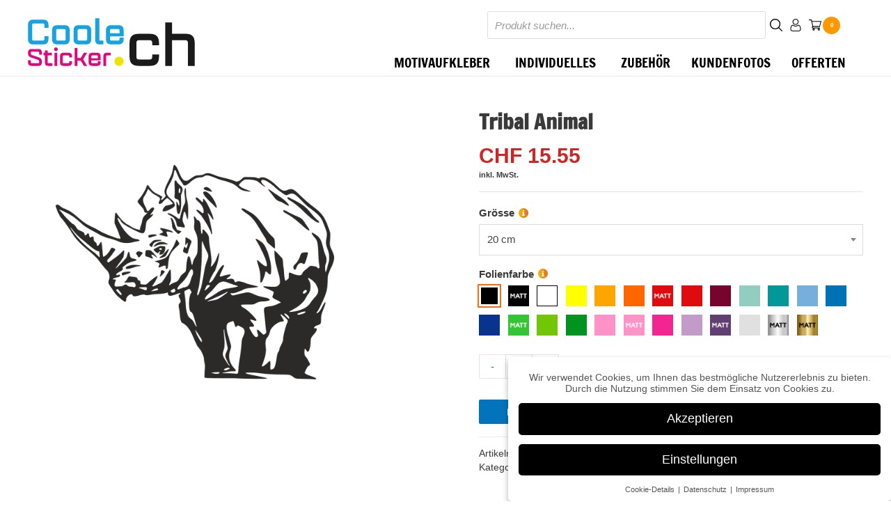

--- FILE ---
content_type: text/html; charset=UTF-8
request_url: https://coolesticker.ch/animal-tribals/tribal-animal-49
body_size: 60552
content:
<!DOCTYPE html><html lang="de-ch"><head><meta charset="UTF-8"><style id="litespeed-ccss">a,body,div,form,h1,h2,html,label,li,p,small,span,strong,table,tbody,td,th,tr,ul{border:0;font-size:100%;font-style:inherit;font-weight:inherit;margin:0;outline:0;padding:0;vertical-align:baseline}html{-webkit-text-size-adjust:100%;-ms-text-size-adjust:100%}body{margin:0}figure,header,main,nav{display:block}a{background-color:transparent}a,a:visited{text-decoration:none}strong{font-weight:700}small{font-size:80%}img{border:0}svg:not(:root){overflow:hidden}figure{margin:0}button,input,select,textarea{color:inherit;font:inherit;margin:0}button{overflow:visible}button,select{text-transform:none}button,input[type=submit]{-webkit-appearance:button}button::-moz-focus-inner,input::-moz-focus-inner{border:0;padding:0}input{line-height:normal}input[type=radio]{box-sizing:border-box;padding:0}input[type=number]::-webkit-inner-spin-button,input[type=number]::-webkit-outer-spin-button{height:auto}input[type=search]{-webkit-appearance:textfield;box-sizing:content-box}input[type=search]::-webkit-search-cancel-button,input[type=search]::-webkit-search-decoration{-webkit-appearance:none}textarea{overflow:auto}table{border-collapse:collapse;border-spacing:0}td,th{padding:0}.ast-container{margin-left:auto;margin-right:auto;padding-left:20px;padding-right:20px}.ast-container:after{content:"";display:table;clear:both}@media (min-width:544px){.ast-container{max-width:100%}}@media (min-width:768px){.ast-container{max-width:100%}}@media (min-width:992px){.ast-container{max-width:100%}}@media (min-width:1200px){.ast-container{max-width:100%}}h1,h2{clear:both}h1{color:#808285;font-size:2em;line-height:1.2}.entry-content h2,h2{color:#808285;font-size:1.7em;line-height:1.3}html{box-sizing:border-box}*,:after,:before{box-sizing:inherit}body{color:#808285;background:#fff;font-style:normal}ul{margin:0 0 1.5em 3em}ul{list-style:disc}li>ul{margin-bottom:0;margin-left:1.5em}strong{font-weight:700}img{height:auto;max-width:100%}.button,button,input,select,textarea{color:#808285;font-weight:400;font-size:100%;margin:0;vertical-align:baseline}button,input{line-height:normal}ul{margin:0 0 1.5em 3em}ul{list-style:disc}li>ul{margin-bottom:0;margin-left:1.5em}table,td,th{border:1px solid rgba(0,0,0,.1)}table{border-collapse:separate;border-spacing:0;border-width:1px 0 0 1px;margin:0 0 1.5em;width:100%}th{font-weight:700}td,th{padding:8px;text-align:left;border-width:0 1px 1px 0}.button,button,input[type=submit]{border:1px solid;border-color:#eaeaea;border-radius:2px;background:#e6e6e6;padding:.6em 1em .4em;color:#fff}input[type=email],input[type=search],input[type=text],textarea{color:#666;border:1px solid #ccc;border-radius:2px;-webkit-appearance:none}textarea{padding-left:3px;width:100%}a{color:#4169e1}.screen-reader-text{border:0;clip:rect(1px,1px,1px,1px);-webkit-clip-path:inset(50%);clip-path:inset(50%);height:1px;margin:-1px;overflow:hidden;padding:0;position:absolute;width:1px;word-wrap:normal!important}#primary:after,#primary:before,.ast-container:after,.ast-container:before,.clear:after,.clear:before,.site-content:after,.site-content:before,.site-header:after,.site-header:before,.site-main:after,.site-main:before{content:"";display:table}#primary:after,.ast-container:after,.clear:after,.site-content:after,.site-header:after,.site-main:after{clear:both}body{-webkit-font-smoothing:antialiased;-moz-osx-font-smoothing:grayscale}body:not(.logged-in){position:relative}#page{position:relative}a{text-decoration:none}img{vertical-align:middle}.entry-content h2{margin-bottom:20px}p{margin-bottom:1.75em}.button,input[type=submit]{border-radius:0;padding:18px 30px;border:0;box-shadow:none;text-shadow:none}.site .skip-link{background-color:#f1f1f1;box-shadow:0 0 1px 1px rgba(0,0,0,.2);color:#21759b;display:block;font-family:Montserrat,"Helvetica Neue",sans-serif;font-size:14px;font-weight:700;left:-9999em;outline:0;padding:15px 23px 14px;text-decoration:none;text-transform:none;top:-9999em}input,select{line-height:1}body,button,input[type=submit],textarea{line-height:1.85714285714286}.ast-single-post .entry-title{line-height:1.2}.entry-title{font-weight:400}body{background-color:#fff}#page{display:block}#primary{display:block;position:relative;float:left;width:100%}#primary{margin:4em 0}@media (max-width:768px){#primary{padding:1.5em 0;margin:0}}.main-header-menu a{text-decoration:none;padding:0 1em;display:inline-block}.main-header-menu li{position:relative}.ast-mobile-menu-buttons{display:none}.ast-button-wrap{display:inline-block}.ast-button-wrap button{box-shadow:none;border:none}.ast-button-wrap .menu-toggle{padding:0;width:2.2em;height:2.1em;font-size:1.5em;font-weight:400;border-radius:2px;-webkit-font-smoothing:antialiased;-moz-osx-font-smoothing:grayscale;border-radius:2px;vertical-align:middle;line-height:1.85714285714286}.ast-button-wrap .menu-toggle.main-header-menu-toggle{padding:0 .5em;width:auto;text-align:center}.ast-button-wrap .menu-toggle .menu-toggle-icon{font-style:normal;display:inline-block;vertical-align:middle;line-height:2.05}.ast-button-wrap .menu-toggle .menu-toggle-icon:before{content:"\e5d2";font-family:Astra;text-decoration:inherit}.header-main-layout-1 .ast-main-header-bar-alignment{margin-left:auto}.main-header-bar{z-index:1}.header-main-layout-1 .main-header-container{align-items:stretch}.ast-logo-title-inline .ast-site-identity{-js-display:inline-flex;display:inline-flex;vertical-align:middle;align-items:center}.ast-logo-title-inline .site-logo-img{padding-right:1em}@media (max-width:544px){.site-branding img,.site-header .site-logo-img .custom-logo-link img{max-width:100%}}.site-header{z-index:99;position:relative}.main-header-container{position:relative}.main-header-bar-wrap{position:relative}.main-header-bar{background-color:#fff;border-bottom-color:#eaeaea;border-bottom-style:solid}.main-header-bar{margin-left:auto;margin-right:auto}.site-branding{line-height:1;align-self:center}.main-header-bar{z-index:4;position:relative;line-height:3}.ast-site-identity{padding:1em 0}.entry-content>:last-child,.entry-summary>:last-child{margin-bottom:0}body{overflow-x:hidden}.widget{margin:0 0 2.8em}.widget:last-child{margin-bottom:0}input[type=email],input[type=number],input[type=search],input[type=text],select,textarea{color:#666;padding:.75em;height:auto;border-width:1px;border-style:solid;border-color:#eaeaea;border-radius:2px;background:#fafafa;box-shadow:none;box-sizing:border-box}input[type=submit]{box-shadow:none}textarea{width:100%}.entry-content{word-wrap:break-word}.entry-content p{margin-bottom:1.6em}.entry-title{margin-bottom:.2em}.comment-reply-title{padding-top:1em;font-weight:400;line-height:1.65}.ast-flex{-js-display:flex;display:flex;flex-wrap:wrap}.ast-justify-content-flex-end{justify-content:flex-end}@media screen and (max-width:767px){.summary.entry-summary{max-width:100%!important}}.woocommerce div.product form.cart div.quantity{float:none!important}.wapf-product-totals{display:none!important}@media screen and (max-width:991px){.ast-article-single .summary.entry-summary{width:100%!important}button#showDesign{padding-right:0}}html{font-size:93.75%}a{color:#0274be}body,button,input,select,textarea{font-family:-apple-system,BlinkMacSystemFont,Segoe UI,Roboto,Oxygen-Sans,Ubuntu,Cantarell,Helvetica Neue,sans-serif;font-weight:400;font-size:15px;font-size:1rem;line-height:1.5}p,.entry-content p{margin-bottom:2.75em}h1,h2,.entry-content h2{font-family:'Francois One',sans-serif;font-weight:400}header .site-logo-img .custom-logo-link img{max-width:240px}.astra-logo-svg{width:240px}.entry-title{font-size:40px;font-size:2.6666666666667rem}.comment-reply-title{font-size:24px;font-size:1.6rem}h1{font-size:40px;font-size:2.6666666666667rem;font-weight:400;font-family:'Bangers',display;line-height:3}h2,.entry-content h2{font-size:30px;font-size:2rem;font-family:'Francois One',sans-serif;line-height:3}.ast-single-post .entry-title{font-size:30px;font-size:2rem}body,h1,h2,.entry-content h2{color:#3a3a3a}.main-header-menu a{color:#3a3a3a}input[type=radio]:checked{border-color:#0274be;background-color:#0274be;box-shadow:none}.menu-toggle,button,.button,input#submit,input[type=submit]{border-style:solid;border-top-width:0;border-right-width:0;border-left-width:0;border-bottom-width:0;color:#fff;border-color:#0274be;background-color:#0274be;border-radius:2px;padding-top:10px;padding-right:40px;padding-bottom:10px;padding-left:40px;font-family:inherit;font-weight:inherit;line-height:1}@media (max-width:768px){.entry-title{font-size:30px}h1{font-size:30px}h2,.entry-content h2{font-size:25px}.ast-single-post .entry-title{font-size:30px}#masthead .site-logo-img .custom-logo-link img{max-width:300px}.astra-logo-svg{width:300px}}@media (max-width:544px){.entry-title{font-size:30px}h1{font-size:30px}h2,.entry-content h2{font-size:25px}.ast-single-post .entry-title{font-size:30px}.astra-logo-svg{width:300px}}@media (max-width:768px){html{font-size:85.5%}}@media (max-width:544px){html{font-size:85.5%}}@media (min-width:769px){.ast-container{max-width:1240px}}@media (min-width:769px){.main-header-bar{border-bottom-width:1px}}.main-header-menu .menu-item{-js-display:flex;display:flex;-webkit-box-pack:center;-webkit-justify-content:center;-moz-box-pack:center;-ms-flex-pack:center;justify-content:center;-webkit-box-orient:vertical;-webkit-box-direction:normal;-webkit-flex-direction:column;-moz-box-orient:vertical;-moz-box-direction:normal;-ms-flex-direction:column;flex-direction:column}.main-header-menu>.menu-item>a{height:100%;-webkit-box-align:center;-webkit-align-items:center;-moz-box-align:center;-ms-flex-align:center;align-items:center;-js-display:flex;display:flex}button.pswp__button{box-shadow:none!important;background-image:url(/wp-content/plugins/woocommerce/assets/css/photoswipe/default-skin/default-skin.png)!important}button.pswp__button,button.pswp__button--arrow--left:before,button.pswp__button--arrow--right:before{background-color:transparent!important}button.pswp__button--arrow--left,button.pswp__button--arrow--right{background-image:none!important}.pswp{display:none;position:absolute;width:100%;height:100%;left:0;top:0;overflow:hidden;-ms-touch-action:none;touch-action:none;z-index:1500;-webkit-text-size-adjust:100%;-webkit-backface-visibility:hidden;outline:0}.pswp *{-webkit-box-sizing:border-box;box-sizing:border-box}.pswp__bg{position:absolute;left:0;top:0;width:100%;height:100%;background:#000;opacity:0;-webkit-transform:translateZ(0);transform:translateZ(0);-webkit-backface-visibility:hidden;will-change:opacity}.pswp__scroll-wrap{position:absolute;left:0;top:0;width:100%;height:100%;overflow:hidden}.pswp__container{-ms-touch-action:none;touch-action:none;position:absolute;left:0;right:0;top:0;bottom:0}.pswp__container{-webkit-touch-callout:none}.pswp__bg{will-change:opacity}.pswp__container{-webkit-backface-visibility:hidden}.pswp__item{position:absolute;left:0;right:0;top:0;bottom:0;overflow:hidden}.pswp__button{width:44px;height:44px;position:relative;background:0 0;overflow:visible;-webkit-appearance:none;display:block;border:0;padding:0;margin:0;float:right;opacity:.75;-webkit-box-shadow:none;box-shadow:none}.pswp__button::-moz-focus-inner{padding:0;border:0}.pswp__button,.pswp__button--arrow--left:before,.pswp__button--arrow--right:before{background:url(/wp-content/plugins/woocommerce/assets/css/photoswipe/default-skin/default-skin.png) 0 0 no-repeat;background-size:264px 88px;width:44px;height:44px}.pswp__button--close{background-position:0 -44px}.pswp__button--share{background-position:-44px -44px}.pswp__button--fs{display:none}.pswp__button--zoom{display:none;background-position:-88px 0}.pswp__button--arrow--left,.pswp__button--arrow--right{background:0 0;top:50%;margin-top:-50px;width:70px;height:100px;position:absolute}.pswp__button--arrow--left{left:0}.pswp__button--arrow--right{right:0}.pswp__button--arrow--left:before,.pswp__button--arrow--right:before{content:'';top:35px;background-color:rgba(0,0,0,.3);height:30px;width:32px;position:absolute}.pswp__button--arrow--left:before{left:6px;background-position:-138px -44px}.pswp__button--arrow--right:before{right:6px;background-position:-94px -44px}.pswp__share-modal{display:block;background:rgba(0,0,0,.5);width:100%;height:100%;top:0;left:0;padding:10px;position:absolute;z-index:1600;opacity:0;-webkit-backface-visibility:hidden;will-change:opacity}.pswp__share-modal--hidden{display:none}.pswp__share-tooltip{z-index:1620;position:absolute;background:#fff;top:56px;border-radius:2px;display:block;width:auto;right:44px;-webkit-box-shadow:0 2px 5px rgba(0,0,0,.25);box-shadow:0 2px 5px rgba(0,0,0,.25);-webkit-transform:translateY(6px);-ms-transform:translateY(6px);transform:translateY(6px);-webkit-backface-visibility:hidden;will-change:transform}.pswp__counter{position:absolute;left:0;top:0;height:44px;font-size:13px;line-height:44px;color:#fff;opacity:.75;padding:0 10px}.pswp__caption{position:absolute;left:0;bottom:0;width:100%;min-height:44px}.pswp__caption__center{text-align:left;max-width:420px;margin:0 auto;font-size:13px;padding:10px;line-height:20px;color:#ccc}.pswp__preloader{width:44px;height:44px;position:absolute;top:0;left:50%;margin-left:-22px;opacity:0;will-change:opacity;direction:ltr}.pswp__preloader__icn{width:20px;height:20px;margin:12px}@media screen and (max-width:1024px){.pswp__preloader{position:relative;left:auto;top:auto;margin:0;float:right}}.pswp__ui{-webkit-font-smoothing:auto;visibility:visible;opacity:1;z-index:1550}.pswp__top-bar{position:absolute;left:0;top:0;height:44px;width:100%}.pswp__caption,.pswp__top-bar{-webkit-backface-visibility:hidden;will-change:opacity}.pswp__caption,.pswp__top-bar{background-color:rgba(0,0,0,.5)}.pswp__ui--hidden .pswp__button--arrow--left,.pswp__ui--hidden .pswp__button--arrow--right,.pswp__ui--hidden .pswp__caption,.pswp__ui--hidden .pswp__top-bar{opacity:.001}.woocommerce img,.woocommerce-page img{height:auto;max-width:100%}.woocommerce #content div.product div.images,.woocommerce div.product div.images,.woocommerce-page #content div.product div.images,.woocommerce-page div.product div.images{float:left;width:48%}.woocommerce #content div.product div.summary,.woocommerce div.product div.summary,.woocommerce-page #content div.product div.summary,.woocommerce-page div.product div.summary{float:right;width:48%;clear:none}.woocommerce #content div.product .woocommerce-tabs,.woocommerce div.product .woocommerce-tabs,.woocommerce-page #content div.product .woocommerce-tabs,.woocommerce-page div.product .woocommerce-tabs{clear:both}@media only screen and (max-width:768px){.woocommerce #content div.product div.images,.woocommerce #content div.product div.summary,.woocommerce div.product div.images,.woocommerce div.product div.summary,.woocommerce-page #content div.product div.images,.woocommerce-page #content div.product div.summary,.woocommerce-page div.product div.images,.woocommerce-page div.product div.summary{float:none;width:100%}}.screen-reader-text{border:0;clip:rect(1px,1px,1px,1px);clip-path:inset(50%);height:1px;margin:-1px;overflow:hidden;padding:0;position:absolute;width:1px;word-wrap:normal!important}.clear{clear:both}.ast-site-header-cart,.woocommerce .ast-site-header-cart{position:relative;list-style-type:none;margin-left:0;padding-left:0;margin-bottom:0;order:1}.ast-site-header-cart .widget_shopping_cart,.woocommerce .ast-site-header-cart .widget_shopping_cart{background-color:#fff;position:absolute;top:100%;width:280px;z-index:999999;font-size:.875em;left:-999em;display:block;line-height:1.618;box-shadow:0 2px 8px 1px rgba(0,0,0,.07);border:2px solid #e6e6e6;opacity:0;visibility:hidden}.ast-site-header-cart .widget_shopping_cart:after,.ast-site-header-cart .widget_shopping_cart:before,.woocommerce .ast-site-header-cart .widget_shopping_cart:after,.woocommerce .ast-site-header-cart .widget_shopping_cart:before{bottom:100%;left:auto;right:8px;border:solid transparent;content:" ";height:0;width:0;position:absolute}.ast-site-header-cart .widget_shopping_cart:after,.woocommerce .ast-site-header-cart .widget_shopping_cart:after{border-color:rgba(255,255,255,0);border-bottom-color:#fff;border-width:6px;margin-left:-6px;margin-bottom:-.3px}.ast-site-header-cart .widget_shopping_cart:before,.woocommerce .ast-site-header-cart .widget_shopping_cart:before{border-color:rgba(230,230,230,0);border-bottom-color:#e6e6e6;border-width:9px;margin-left:-5px;right:5px}.ast-cart-menu-wrap{display:inline-block;line-height:1}.ast-cart-menu-wrap .count{font-weight:700;position:relative;display:inline-block;vertical-align:middle;text-align:center;min-width:2.1em;min-height:2.1em;font-size:.86em;line-height:1.8;border-radius:0 0 .3em .3em;border-width:2px;border-style:solid;padding:0 .4em}.ast-cart-menu-wrap .count:after{bottom:100%;margin-bottom:0;height:.8em;width:.8em;left:50%;transform:translateX(-50%);top:-.6em;content:' ';position:absolute;border-width:2px;border-style:solid;border-top-left-radius:10em;border-top-right-radius:10em;border-bottom:0}.woocommerce h2{margin-bottom:.7em}.woocommerce .woocommerce-breadcrumb{margin:0 0 1em;padding:0;font-size:.92em;color:#777}.woocommerce .woocommerce-breadcrumb:after,.woocommerce .woocommerce-breadcrumb:before{content:' ';display:table}.woocommerce .woocommerce-breadcrumb:after{clear:both}.woocommerce .woocommerce-breadcrumb a{color:#777}.woocommerce .quantity input[type=number]{padding:.3em}.woocommerce .quantity .qty{width:3.631em;text-align:center;min-height:35px}.woocommerce div.product{margin-bottom:0;position:relative}.woocommerce div.product .product_title{clear:none;margin-top:0;padding:0}.woocommerce div.product p.price,.woocommerce div.product span.price{color:#77a464;font-size:1.5rem;font-weight:700;margin:0 0 .2em}.woocommerce div.product .product_title{margin:0 0 .5em}.woocommerce div.product .product_meta{border-top:1px solid #ebebeb;padding-top:1em;font-size:.9em;margin:0 0 .8em}.woocommerce div.product .product_meta>span{display:block}.woocommerce div.product div.images{margin-bottom:2em}.woocommerce div.product div.images img{display:block;width:100%;height:auto;box-shadow:none}.woocommerce div.product div.images.woocommerce-product-gallery{position:relative}.woocommerce div.product div.images .woocommerce-product-gallery__wrapper{margin:0;padding:0}.woocommerce div.product div.summary{margin-bottom:2em}.woocommerce div.product .woocommerce-tabs{margin-bottom:2em;width:100%}.woocommerce div.product .woocommerce-tabs .panel{margin:0 0 1.2em;padding:0}.woocommerce div.product.ast-woo-product-no-review #reviews #comments{width:100%}.woocommerce div.product.ast-woo-product-no-review #reviews #review_form_wrapper{width:100%;padding-left:0}.woocommerce div.product.ast-woo-product-no-review #reviews #review_form{padding:1.5em 2em}.woocommerce div.product.ast-woo-product-no-review #reviews #respond p.comment-form-author,.woocommerce div.product.ast-woo-product-no-review #reviews #respond p.comment-form-email{margin-bottom:1em}@media (min-width:1201px){.woocommerce div.product.ast-woo-product-no-review #reviews .comment-form-author,.woocommerce div.product.ast-woo-product-no-review #reviews .comment-form-email{width:49%;display:inline-block}.woocommerce div.product.ast-woo-product-no-review #reviews .comment-form-author input,.woocommerce div.product.ast-woo-product-no-review #reviews .comment-form-email input{width:100%}.woocommerce div.product.ast-woo-product-no-review #reviews .comment-form-author{float:left}.woocommerce div.product.ast-woo-product-no-review #reviews .comment-form-email{float:right}}.woocommerce div.product form.cart{margin:0 0 1.2em}.woocommerce div.product form.cart:after,.woocommerce div.product form.cart:before{content:' ';display:table}.woocommerce div.product form.cart:after{clear:both}.woocommerce div.product form.cart div.quantity{float:left;margin:0 4px 0 0}.woocommerce div.product form.cart table{border-width:0 0 1px;margin:0 0 1.2em}.woocommerce div.product form.cart table td{padding-left:0}.woocommerce div.product form.cart .variations{border-bottom:1px solid rgba(0,0,0,.1);position:relative;margin-bottom:1em;width:100%}.woocommerce div.product form.cart .variations td{border:0;vertical-align:top;line-height:2em;padding-top:0;padding-bottom:0;padding-right:0;display:block}.woocommerce div.product form.cart .variations label{font-weight:700}.woocommerce div.product form.cart .variations select{max-width:100%;min-width:75%;display:inline-block;width:100%;margin-right:0;padding-top:.5em;padding-bottom:.5em}.woocommerce div.product form.cart .variations td.label{vertical-align:middle;margin-top:8px;margin-bottom:1px}.woocommerce div.product form.cart .reset_variations{visibility:hidden;font-size:.83em;position:static;display:inline-block;color:inherit;opacity:.6;font-size:11px;text-transform:uppercase}.woocommerce div.product form.cart .button{vertical-align:middle;float:left}.woocommerce div.product form.cart .button.single_add_to_cart_button{padding:10px 40px}.woocommerce div.product form.cart .single_variation_wrap{width:100%}.woocommerce div.product form.cart .single_variation_wrap .single_variation{margin-bottom:1.2em;border-top:1px solid #ebebeb;padding-top:0;border-top:0}.woocommerce div.product .woocommerce-tabs{display:block}.woocommerce #respond input#submit,.woocommerce button.button{font-size:100%;margin:0;line-height:1;position:relative;text-decoration:none;overflow:visible;padding:.5em .75em;font-weight:700;border-radius:3px;left:auto;color:#515151;background-color:#ebe9eb;border:0;display:inline-block;background-image:none;box-shadow:none;text-shadow:none}.woocommerce button.button.alt{background-color:#a46497;color:#fff;-webkit-font-smoothing:antialiased}.woocommerce .cart .button{float:none}.woocommerce #reviews h2{font-weight:400}.woocommerce #reviews #respond{margin:0;border:0;padding:0}.woocommerce #reviews #comment{height:75px}.woocommerce #reviews #comments h2{clear:none}@media (min-width:769px){.woocommerce #reviews #comments{width:55%;float:left}.woocommerce #reviews #review_form_wrapper{width:45%;float:right;padding-left:2em}}.woocommerce #reviews #review_form{border:2px solid #efefef;padding:1em 1.9em 2.3em}.woocommerce #reviews #review_form #respond p{margin:2px 0 6px}.woocommerce #reviews #review_form #respond p.form-submit{margin-top:1em}.woocommerce #reviews #review_form #respond p.comment-form-author,.woocommerce #reviews #review_form #respond p.comment-form-email{margin-bottom:1em}.woocommerce #reviews #review_form #respond p.comment-form-author label,.woocommerce #reviews #review_form #respond p.comment-form-email label{display:inline-block;min-width:100px}.woocommerce #reviews #review_form #respond #comment{height:90px}.woocommerce #reviews #review_form input{max-width:100%}.woocommerce #review_form #respond{position:static;margin:0;width:auto;background:transparent none}.woocommerce #review_form #respond:after,.woocommerce #review_form #respond:before{content:' ';display:table}.woocommerce #review_form #respond:after{clear:both}.woocommerce #review_form #respond .form-submit input{left:auto}.woocommerce #review_form #respond textarea{box-sizing:border-box;width:100%}.woocommerce .woocommerce-tabs h2{font-size:1.5rem}.woocommerce .comment-reply-title{font-size:1.5rem;line-height:1.3}@media (min-width:769px){.woocommerce #content .ast-woocommerce-container div.product div.images,.woocommerce .ast-woocommerce-container div.product div.images,.woocommerce-page #content .ast-woocommerce-container div.product div.images,.woocommerce-page .ast-woocommerce-container div.product div.images{width:50%}.woocommerce #content .ast-woocommerce-container div.product div.summary,.woocommerce .ast-woocommerce-container div.product div.summary,.woocommerce-page #content .ast-woocommerce-container div.product div.summary,.woocommerce-page .ast-woocommerce-container div.product div.summary{width:46%}}.pswp{z-index:999999}.woocommerce .pswp__caption__center,.woocommerce-page .pswp__caption__center{text-align:center}.woocommerce .pswp__bg,.woocommerce-page .pswp__bg{opacity:.7!important}.woocommerce input[type=email],.woocommerce input[type=number],.woocommerce input[type=search],.woocommerce input[type=text],.woocommerce textarea,.woocommerce-page input[type=email],.woocommerce-page input[type=number],.woocommerce-page input[type=search],.woocommerce-page input[type=text],.woocommerce-page textarea{border-color:#ddd;background:#fff;box-shadow:none;border-radius:0}.woocommerce select,.woocommerce-page select{padding:.75em;border:1px solid #ddd;border-radius:0;box-shadow:none}button.pswp__button{box-shadow:none!important;background-image:url(/wp-content/plugins/woocommerce/assets/css/photoswipe/default-skin/default-skin.png)!important}button.pswp__button,button.pswp__button--arrow--left:before,button.pswp__button--arrow--right:before{background-color:transparent!important}button.pswp__button--arrow--left,button.pswp__button--arrow--right{background-image:none!important}.woocommerce .woocommerce:after,.woocommerce .woocommerce:before{content:' ';display:table}.woocommerce .woocommerce:after{clear:both}.woocommerce h2{font-size:1.625rem}.woocommerce button.button,.woocommerce button.button.alt,.woocommerce #respond input#submit{color:#fff;border-color:#0274be;background-color:#0274be}.woocommerce div.product p.price,.woocommerce div.product span.price{color:#3a3a3a}.woocommerce button.button,.woocommerce button.button.alt,.woocommerce #respond input#submit{border-radius:2px;padding-top:10px;padding-right:40px;padding-bottom:10px;padding-left:40px}.ast-site-header-cart a{color:#3a3a3a}.ast-cart-menu-wrap .count,.ast-cart-menu-wrap .count:after{border-color:#0274be;color:#0274be}.dgwt-wcas-search-wrapp{position:relative;line-height:100%;display:block;color:#444;min-width:230px;width:100%;text-align:left;margin:0 auto;-webkit-box-sizing:border-box;-moz-box-sizing:border-box;box-sizing:border-box}.dgwt-wcas-search-wrapp *{-webkit-box-sizing:border-box;-moz-box-sizing:border-box;box-sizing:border-box}.dgwt-wcas-search-form{margin:0;padding:0;width:100%}input[type=search].dgwt-wcas-search-input{-webkit-box-shadow:none;box-shadow:none;margin:0;-webkit-appearance:textfield;text-align:left}[type=search].dgwt-wcas-search-input::-ms-clear{display:none}[type=search].dgwt-wcas-search-input::-webkit-search-decoration{-webkit-appearance:none}[type=search].dgwt-wcas-search-input::-webkit-search-cancel-button{display:none}.dgwt-wcas-ico-magnifier{bottom:0;left:0;margin:auto;position:absolute;right:0;top:0;height:65%;display:block}.dgwt-wcas-preloader{height:100%;position:absolute;right:0;top:0;width:40px;z-index:1;background-repeat:no-repeat;background-position:right 15px center;background-size:auto 44%}.screen-reader-text{clip:rect(1px,1px,1px,1px);height:1px;overflow:hidden;position:absolute!important;width:1px}.dgwt-wcas-sf-wrapp:after,.dgwt-wcas-sf-wrapp:before{content:"";display:table}.dgwt-wcas-sf-wrapp:after{clear:both}.dgwt-wcas-sf-wrapp{zoom:1;width:100%;margin:0;position:relative;background:0 0}.dgwt-wcas-sf-wrapp input[type=search].dgwt-wcas-search-input{width:100%;height:40px;font-size:14px;line-height:100%;padding:10px 15px;margin:0;background:#fff;border:1px solid #ddd;border-radius:3px;-webkit-border-radius:3px;-webkit-appearance:none;box-sizing:border-box}.dgwt-wcas-sf-wrapp input[type=search].dgwt-wcas-search-input::-webkit-input-placeholder{color:#999;font-weight:400;font-style:italic;line-height:normal}.dgwt-wcas-sf-wrapp input[type=search].dgwt-wcas-search-input:-moz-placeholder{color:#999;font-weight:400;font-style:italic;line-height:normal}.dgwt-wcas-sf-wrapp input[type=search].dgwt-wcas-search-input::-moz-placeholder{color:#999;font-weight:400;font-style:italic;line-height:normal}.dgwt-wcas-sf-wrapp input[type=search].dgwt-wcas-search-input:-ms-input-placeholder{color:#999;font-weight:400;font-style:italic;line-height:normal}.dgwt-wcas-ico-magnifier{fill:#fff}.dgwt-wcas-no-submit .dgwt-wcas-ico-magnifier{height:50%;margin:auto;max-height:20px;width:100%;max-width:20px;left:12px;right:auto;opacity:.5;fill:#000}.dgwt-wcas-no-submit .dgwt-wcas-sf-wrapp input[type=search].dgwt-wcas-search-input{padding:10px 15px 10px 40px}#mega-menu-wrap-primary,#mega-menu-wrap-primary #mega-menu-primary,#mega-menu-wrap-primary #mega-menu-primary ul.mega-sub-menu,#mega-menu-wrap-primary #mega-menu-primary li.mega-menu-item,#mega-menu-wrap-primary #mega-menu-primary li.mega-menu-row,#mega-menu-wrap-primary #mega-menu-primary li.mega-menu-column,#mega-menu-wrap-primary #mega-menu-primary a.mega-menu-link{border-radius:0;box-shadow:none;background:0 0;border:0;bottom:auto;box-sizing:border-box;clip:auto;color:#333;display:block;float:none;font-family:Francois One;font-size:14px;height:auto;left:auto;line-height:1.7;list-style-type:none;margin:0;min-height:auto;max-height:none;opacity:1;outline:none;overflow:visible;padding:0;position:relative;right:auto;text-align:left;text-decoration:none;text-indent:0;text-transform:none;transform:none;top:auto;vertical-align:baseline;visibility:inherit;width:auto;word-wrap:break-word;white-space:normal}#mega-menu-wrap-primary:before,#mega-menu-wrap-primary #mega-menu-primary:before,#mega-menu-wrap-primary #mega-menu-primary ul.mega-sub-menu:before,#mega-menu-wrap-primary #mega-menu-primary li.mega-menu-item:before,#mega-menu-wrap-primary #mega-menu-primary li.mega-menu-row:before,#mega-menu-wrap-primary #mega-menu-primary li.mega-menu-column:before,#mega-menu-wrap-primary #mega-menu-primary a.mega-menu-link:before,#mega-menu-wrap-primary:after,#mega-menu-wrap-primary #mega-menu-primary:after,#mega-menu-wrap-primary #mega-menu-primary ul.mega-sub-menu:after,#mega-menu-wrap-primary #mega-menu-primary li.mega-menu-item:after,#mega-menu-wrap-primary #mega-menu-primary li.mega-menu-row:after,#mega-menu-wrap-primary #mega-menu-primary li.mega-menu-column:after,#mega-menu-wrap-primary #mega-menu-primary a.mega-menu-link:after{display:none}#mega-menu-wrap-primary{border-radius:0}@media only screen and (min-width:901px){#mega-menu-wrap-primary{background:#fff}}#mega-menu-wrap-primary #mega-menu-primary{visibility:visible;text-align:right;padding:0 10px}#mega-menu-wrap-primary #mega-menu-primary a.mega-menu-link{display:inline}#mega-menu-wrap-primary #mega-menu-primary a.mega-menu-link .mega-description-group{vertical-align:middle;display:inline-block}#mega-menu-wrap-primary #mega-menu-primary a.mega-menu-link .mega-description-group .mega-menu-title,#mega-menu-wrap-primary #mega-menu-primary a.mega-menu-link .mega-description-group .mega-menu-description{line-height:1.5;display:block}#mega-menu-wrap-primary #mega-menu-primary a.mega-menu-link .mega-description-group .mega-menu-description{font-style:italic;font-size:.8em;text-transform:none;font-weight:400}#mega-menu-wrap-primary #mega-menu-primary li.mega-menu-item>ul.mega-sub-menu{display:block;visibility:hidden;opacity:1}@media only screen and (max-width:900px){#mega-menu-wrap-primary #mega-menu-primary li.mega-menu-item>ul.mega-sub-menu{display:none;visibility:visible;opacity:1}}@media only screen and (min-width:901px){#mega-menu-wrap-primary #mega-menu-primary[data-effect=slide_up] li.mega-menu-item.mega-menu-megamenu>ul.mega-sub-menu{transform:translate(0,10px)}}#mega-menu-wrap-primary #mega-menu-primary li.mega-menu-item.mega-menu-megamenu ul.mega-sub-menu ul.mega-sub-menu{visibility:inherit;opacity:1;display:block}#mega-menu-wrap-primary #mega-menu-primary li.mega-menu-item a.mega-menu-link:before{display:inline-block;font:inherit;font-family:dashicons;position:static;margin:0 6px 0 0;vertical-align:top;-webkit-font-smoothing:antialiased;-moz-osx-font-smoothing:grayscale;color:inherit;background:0 0;height:auto;width:auto;top:auto}#mega-menu-wrap-primary #mega-menu-primary li.mega-align-bottom-right>ul.mega-sub-menu{right:0}#mega-menu-wrap-primary #mega-menu-primary>li.mega-menu-megamenu.mega-menu-item{position:static}#mega-menu-wrap-primary #mega-menu-primary>li.mega-menu-item{margin:0;display:inline-block;height:auto;vertical-align:middle}#mega-menu-wrap-primary #mega-menu-primary>li.mega-menu-item>a.mega-menu-link{line-height:100%;height:100%;padding:0 15px;vertical-align:baseline;width:auto;display:block;color:#000;text-transform:uppercase;text-decoration:none;text-align:left;text-decoration:none;background:rgba(0,0,0,0);border:0;border-radius:0;font-family:Francois One;font-size:19px;font-weight:400;outline:none}@media only screen and (max-width:900px){#mega-menu-wrap-primary #mega-menu-primary>li.mega-menu-item{display:list-item;margin:0;clear:both;border:0}#mega-menu-wrap-primary #mega-menu-primary>li.mega-menu-item>a.mega-menu-link{border-radius:0;border:0;margin:0;line-height:50px;height:50px;padding:0 10px;background:0 0;text-align:left;color:#fff;font-size:15px}}#mega-menu-wrap-primary #mega-menu-primary li.mega-menu-megamenu>ul.mega-sub-menu>li.mega-menu-row{width:100%;float:left}#mega-menu-wrap-primary #mega-menu-primary li.mega-menu-megamenu>ul.mega-sub-menu>li.mega-menu-row .mega-menu-column{float:left;min-height:1px}@media only screen and (min-width:901px){#mega-menu-wrap-primary #mega-menu-primary li.mega-menu-megamenu>ul.mega-sub-menu>li.mega-menu-row>ul.mega-sub-menu>li.mega-menu-columns-3-of-12{width:25%}}@media only screen and (max-width:900px){#mega-menu-wrap-primary #mega-menu-primary li.mega-menu-megamenu>ul.mega-sub-menu>li.mega-menu-row>ul.mega-sub-menu>li.mega-menu-column{width:100%;clear:both}}#mega-menu-wrap-primary #mega-menu-primary li.mega-menu-megamenu>ul.mega-sub-menu>li.mega-menu-row .mega-menu-column>ul.mega-sub-menu>li.mega-menu-item{padding:15px;width:100%}#mega-menu-wrap-primary #mega-menu-primary>li.mega-menu-megamenu>ul.mega-sub-menu{z-index:999;border-radius:0;background:#ececec;background:linear-gradient(to bottom,#fbfbfb,#ececec);filter:progid:DXImageTransform.Microsoft.gradient(startColorstr='#FFFBFBFB',endColorstr='#FFECECEC');border:0;padding:0;position:absolute;width:100%;max-width:none;left:0}@media only screen and (max-width:900px){#mega-menu-wrap-primary #mega-menu-primary>li.mega-menu-megamenu>ul.mega-sub-menu{float:left;position:static;width:100%}}@media only screen and (min-width:901px){#mega-menu-wrap-primary #mega-menu-primary>li.mega-menu-megamenu>ul.mega-sub-menu li.mega-menu-columns-3-of-12{width:25%}}#mega-menu-wrap-primary #mega-menu-primary>li.mega-menu-megamenu>ul.mega-sub-menu .mega-description-group .mega-menu-description{margin:5px 0}#mega-menu-wrap-primary #mega-menu-primary>li.mega-menu-megamenu>ul.mega-sub-menu li.mega-menu-column>ul.mega-sub-menu>li.mega-menu-item{color:#333;font-family:Francois One;font-size:14px;display:block;float:left;clear:none;padding:15px;vertical-align:top}#mega-menu-wrap-primary #mega-menu-primary>li.mega-menu-megamenu>ul.mega-sub-menu li.mega-menu-column>ul.mega-sub-menu>li.mega-menu-item>a.mega-menu-link{color:#dd6022;font-family:Francois One;font-size:17px;text-transform:uppercase;text-decoration:none;font-weight:400;text-align:left;margin:15px 15px 18px;padding:0;vertical-align:top;display:block;border:0}#mega-menu-wrap-primary #mega-menu-primary>li.mega-menu-megamenu>ul.mega-sub-menu li.mega-menu-column>ul.mega-sub-menu>li.mega-menu-item li.mega-menu-item>a.mega-menu-link{color:#333;font-family:Francois One;font-size:15px;text-transform:none;text-decoration:none;font-weight:400;text-align:left;margin:10px 15px 20px;padding:0;vertical-align:top;display:block;border:0}@media only screen and (max-width:900px){#mega-menu-wrap-primary #mega-menu-primary>li.mega-menu-megamenu>ul.mega-sub-menu{border:0;padding:10px;border-radius:0}}#mega-menu-wrap-primary #mega-menu-primary li.mega-menu-item-has-children>a.mega-menu-link>span.mega-indicator:after{content:'';font-family:dashicons;font-weight:400;display:inline-block;margin:0 0 0 6px;vertical-align:top;-webkit-font-smoothing:antialiased;-moz-osx-font-smoothing:grayscale;transform:rotate(0);color:inherit;position:relative;background:0 0;height:auto;width:auto;right:auto;line-height:inherit}#mega-menu-wrap-primary #mega-menu-primary li.mega-menu-item-has-children>a.mega-menu-link>span.mega-indicator{display:inline;height:auto;width:auto;background:0 0;position:relative;left:auto;min-width:auto;line-height:inherit;color:inherit;font-size:inherit;padding:0}#mega-menu-wrap-primary #mega-menu-primary li.mega-menu-item-has-children li.mega-menu-item-has-children>a.mega-menu-link>span.mega-indicator{float:right}@media only screen and (max-width:900px){#mega-menu-wrap-primary #mega-menu-primary li.mega-menu-item-has-children>a.mega-menu-link>span.mega-indicator{float:right}}#mega-menu-wrap-primary #mega-menu-primary li.mega-menu-megamenu:not(.mega-menu-tabbed) li.mega-menu-item-has-children:not(.mega-collapse-children)>a.mega-menu-link>span.mega-indicator{display:none}@media only screen and (max-width:900px){#mega-menu-wrap-primary:after{content:"";display:table;clear:both}}#mega-menu-wrap-primary .mega-menu-toggle{display:none;z-index:1;background:rgba(34,34,34,0);background:linear-gradient(to bottom,rgba(255,255,255,0),rgba(34,34,34,0));filter:progid:DXImageTransform.Microsoft.gradient(startColorstr='#00FFFFFF',endColorstr='#00222222');border-radius:2px 2px 1px 1px;line-height:40px;height:40px;text-align:left;-webkit-touch-callout:none;outline:none;white-space:nowrap}@media only screen and (max-width:900px){#mega-menu-wrap-primary .mega-menu-toggle{display:-webkit-box;display:-ms-flexbox;display:-webkit-flex;display:flex}}#mega-menu-wrap-primary .mega-menu-toggle .mega-toggle-blocks-left,#mega-menu-wrap-primary .mega-menu-toggle .mega-toggle-blocks-center,#mega-menu-wrap-primary .mega-menu-toggle .mega-toggle-blocks-right{display:-webkit-box;display:-ms-flexbox;display:-webkit-flex;display:flex;-ms-flex-preferred-size:33.33%;-webkit-flex-basis:33.33%;flex-basis:33.33%}#mega-menu-wrap-primary .mega-menu-toggle .mega-toggle-blocks-left{-webkit-box-flex:1;-ms-flex:1;-webkit-flex:1;flex:1;-webkit-box-pack:start;-ms-flex-pack:start;-webkit-justify-content:flex-start;justify-content:flex-start}#mega-menu-wrap-primary .mega-menu-toggle .mega-toggle-blocks-left .mega-toggle-block{margin-left:6px}#mega-menu-wrap-primary .mega-menu-toggle .mega-toggle-blocks-center{-webkit-box-pack:center;-ms-flex-pack:center;-webkit-justify-content:center;justify-content:center}#mega-menu-wrap-primary .mega-menu-toggle .mega-toggle-blocks-right{-webkit-box-flex:1;-ms-flex:1;-webkit-flex:1;flex:1;-webkit-box-pack:end;-ms-flex-pack:end;-webkit-justify-content:flex-end;justify-content:flex-end}#mega-menu-wrap-primary .mega-menu-toggle .mega-toggle-block{display:-webkit-box;display:-ms-flexbox;display:-webkit-flex;display:flex;height:100%;outline:0;-webkit-align-self:center;-ms-flex-item-align:center;align-self:center;-ms-flex-negative:0;-webkit-flex-shrink:0;flex-shrink:0}@media only screen and (max-width:900px){#mega-menu-wrap-primary .mega-menu-toggle+#mega-menu-primary{background:#333;background:linear-gradient(to bottom,#5f5f5f,#333);filter:progid:DXImageTransform.Microsoft.gradient(startColorstr='#FF5F5F5F',endColorstr='#FF333333');padding:0;display:none;position:absolute;width:100%;z-index:9999999}}#mega-menu-wrap-primary .mega-menu-toggle .mega-toggle-block-1:after{content:'\f349';font-family:'dashicons';font-size:24px;color:#000;margin:0 0 0 5px}#mega-menu-wrap-primary .mega-menu-toggle .mega-toggle-block-1 .mega-toggle-label{color:#000;font-size:14px}#mega-menu-wrap-primary .mega-menu-toggle .mega-toggle-block-1 .mega-toggle-label .mega-toggle-label-open{display:none}#mega-menu-wrap-primary .mega-menu-toggle .mega-toggle-block-1 .mega-toggle-label .mega-toggle-label-closed{display:inline}#mega-menu-wrap-primary #mega-menu-primary li#mega-menu-item-15.mega-menu-megamenu>ul.mega-sub-menu{background:#ececec;background:linear-gradient(to bottom,#fbfbfb,#ececec);filter:progid:DXImageTransform.Microsoft.gradient(startColorstr='#FFFBFBFB',endColorstr='#FFECECEC')}#mega-menu-wrap-primary #mega-menu-primary li#mega-menu-item-550770>a.mega-menu-link{line-height:10px;height:10px}#mega-menu-wrap-primary #mega-menu-primary li#mega-menu-item-532968>a.mega-menu-link{line-height:10px;height:10px}#mega-menu-wrap-primary #mega-menu-primary li#mega-menu-item-532961>a.mega-menu-link{font-size:15px;line-height:10px;height:10px}#mega-menu-wrap-primary #mega-menu-primary li#mega-menu-item-532960>a.mega-menu-link{line-height:10px;height:10px}#mega-menu-wrap-primary #mega-menu-primary li#mega-menu-item-532962>a.mega-menu-link{line-height:10px;height:10px}#mega-menu-wrap-primary #mega-menu-primary li#mega-menu-item-532992>a.mega-menu-link{line-height:10px;height:10px}#mega-menu-wrap-primary #mega-menu-primary li#mega-menu-item-532963>a.mega-menu-link{line-height:10px;height:10px}#mega-menu-wrap-primary #mega-menu-primary li#mega-menu-item-532964>a.mega-menu-link{line-height:10px;height:10px}#mega-menu-wrap-primary #mega-menu-primary li#mega-menu-item-532965>a.mega-menu-link{line-height:10px;height:10px}#mega-menu-wrap-primary #mega-menu-primary li#mega-menu-item-532966>a.mega-menu-link{line-height:10px;height:10px}#mega-menu-wrap-primary #mega-menu-primary li#mega-menu-item-532967>a.mega-menu-link{line-height:10px;height:10px}#mega-menu-wrap-primary #mega-menu-primary li#mega-menu-item-532969>a.mega-menu-link{line-height:10px;height:10px}#mega-menu-wrap-primary #mega-menu-primary li#mega-menu-item-532970>a.mega-menu-link{line-height:10px;height:10px}#mega-menu-wrap-primary #mega-menu-primary li#mega-menu-item-532986>a.mega-menu-link{line-height:10px;height:10px}#mega-menu-wrap-primary #mega-menu-primary li#mega-menu-item-532987>a.mega-menu-link{line-height:10px;height:10px}#mega-menu-wrap-primary #mega-menu-primary li#mega-menu-item-532988>a.mega-menu-link{line-height:10px;height:10px}#mega-menu-wrap-primary #mega-menu-primary li#mega-menu-item-532989>a.mega-menu-link{line-height:10px;height:10px}#mega-menu-wrap-primary #mega-menu-primary li#mega-menu-item-532990>a.mega-menu-link{line-height:10px;height:10px}#mega-menu-wrap-primary #mega-menu-primary li#mega-menu-item-532991>a.mega-menu-link{line-height:10px;height:10px}#mega-menu-wrap-primary #mega-menu-primary li#mega-menu-item-532972>a.mega-menu-link{line-height:10px;height:10px}#mega-menu-wrap-primary #mega-menu-primary li#mega-menu-item-532973>a.mega-menu-link{line-height:10px;height:10px}#mega-menu-wrap-primary #mega-menu-primary li#mega-menu-item-532994>a.mega-menu-link{line-height:10px;height:10px}#mega-menu-wrap-primary #mega-menu-primary li#mega-menu-item-532995>a.mega-menu-link{line-height:10px;height:10px}#mega-menu-wrap-primary #mega-menu-primary li#mega-menu-item-532996>a.mega-menu-link{line-height:10px;height:10px}#mega-menu-wrap-primary #mega-menu-primary li#mega-menu-item-532971>a.mega-menu-link{line-height:10px;height:10px}#mega-menu-wrap-primary #mega-menu-primary li#mega-menu-item-532983>a.mega-menu-link{line-height:10px;height:10px}#mega-menu-wrap-primary #mega-menu-primary li#mega-menu-item-532984>a.mega-menu-link{line-height:10px;height:10px}#mega-menu-wrap-primary #mega-menu-primary li#mega-menu-item-532998>a.mega-menu-link{line-height:10px;height:10px}@media only screen and (min-width:901px){#mega-menu-wrap-primary #mega-menu-primary li#mega-menu-item-554563{margin-bottom:0}}#mega-menu-wrap-primary #mega-menu-primary li#mega-menu-item-550646>a.mega-menu-link{padding-top:8px;line-height:12px;height:12px}#mega-menu-wrap-primary #mega-menu-primary li#mega-menu-item-534056>a.mega-menu-link{padding-top:8px;line-height:10px;height:10px}#mega-menu-wrap-primary #mega-menu-primary li#mega-menu-item-534773>a.mega-menu-link{line-height:22px;height:22px}#mega-menu-wrap-primary #mega-menu-primary li#mega-menu-item-533037>a.mega-menu-link{line-height:10px;height:10px}@media only screen and (min-width:901px){#mega-menu-wrap-primary #mega-menu-primary li#mega-menu-item-533036{margin-top:15px}}#mega-menu-wrap-primary{clear:both}@media only screen and (min-width:901px){#mega-menu-wrap-primary #mega-menu-primary li.mega-menu-megamenu>ul.mega-sub-menu>li.mega-menu-row{box-shadow:0px 10px 25px -20px #2b2b2b}}@media only screen and (min-width:901px){#mega-menu-wrap-primary,#mega-menu-wrap-primary #mega-menu-primary,#mega-menu-wrap-primary #mega-menu-primary ul.mega-sub-menu,#mega-menu-wrap-primary #mega-menu-primary li.mega-menu-item,#mega-menu-wrap-primary #mega-menu-primary li.mega-menu-row,#mega-menu-wrap-primary #mega-menu-primary li.mega-menu-column,#mega-menu-wrap-primary #mega-menu-primary a.mega-menu-link{white-space:nowrap}}#mega-menu-wrap-primary{height:auto!important}.top-header-section img{width:18px;margin-left:10px}.top-header-section .search>div{position:absolute;right:140px;top:12px;overflow:hidden;width:0;visibility:visible}.top-header-section{display:flex;justify-content:flex-end;width:100%;padding:0 30px}.top-header-section .search>div input{border:none!important;border-bottom:1px solid #ddd!important;padding-left:0!important}.top-header-section .search svg.dgwt-wcas-ico-magnifier{display:none}.top-header-section .ast-site-header-cart .ast-woo-header-cart-info-wrap{display:none}.top-header-section .ast-site-header-cart .cart-container *{border:none}.top-header-section .ast-cart-menu-wrap .count{background:#ff9800;color:#fff;min-height:25px;min-width:25px;max-height:25px;max-width:25px;border-radius:50%;line-height:25px}.top-header-section .ast-cart-menu-wrap .count:after{display:none}.top-mini-cart .ast-woo-mini-cart-wrapper{position:absolute;right:0;width:100%}.top-mini-cart{position:relative;padding-right:30px}.top-mini-cart a.cart-container{padding-left:30px}.login_register-container{background-color:#fff;position:absolute;top:100%;width:280px;z-index:999999;font-size:.875em;right:-11px;display:block;line-height:1.618;box-shadow:0 2px 8px 1px rgba(0,0,0,.07);border:2px solid #e6e6e6;opacity:0;visibility:hidden}.login_register-container:before{bottom:100%;left:auto;right:8px;border:solid transparent;content:" ";height:0;width:0;position:absolute;border-color:rgba(230,230,230,0);border-bottom-color:#e6e6e6;border-width:9px;margin-left:-5px}.login_register-container:after{bottom:100%;left:auto;right:11px;border:solid transparent;content:" ";height:0;width:0;position:absolute;border-color:rgba(255,255,255,0);border-bottom-color:#fff;border-width:6px;margin-left:-6px;margin-bottom:-.3px}.top-user-account{position:relative}.login_register-container ul li{width:100%}.login_register-container ul li a{padding:5px;color:#666;font-size:14px}.login_register-container ul{margin:0;padding:15px;justify-content:flex-start}button.single_add_to_cart_button.button.alt{margin-top:20px}@media screen and (min-width:769px) and (max-width:1060px){.ast-site-identity{justify-content:center!important}}@media screen and (max-width:1060px){.top-header-section .search{width:100%}.top-header-section{flex-wrap:wrap;position:relative;padding:0;justify-content:flex-start}.top-header-section .search>img{display:none}.top-header-section .search>div{position:relative;right:0;top:0;margin:0!important;width:100%;max-width:100%}.top-header-section .search>div input{border:1px solid #ddd!important;padding-left:15px!important}ul#mega-menu-primary{min-width:90vw;right:0!important}div#mega-menu-wrap-primary{clear:none;float:right;margin-top:-48px}.top-mini-cart .ast-woo-mini-cart-wrapper{position:absolute;right:7px;width:100%;top:-5px}.login_register-container:after{bottom:100%;right:auto;left:11px;border:solid transparent;content:" ";height:0;width:0;position:absolute;border-color:rgba(255,255,255,0);border-bottom-color:#fff;border-width:6px;margin-left:-6px;margin-bottom:-.3px}.login_register-container:before{bottom:100%;right:auto;left:8px;border:solid transparent;content:" ";height:0;width:0;position:absolute;border-color:rgba(230,230,230,0);border-bottom-color:#e6e6e6;border-width:9px;margin-left:-5px}.login_register-container{background-color:#fff;position:absolute;top:100%;width:280px;z-index:999999;font-size:.875em;left:0;display:block;line-height:1.618;box-shadow:0 2px 8px 1px rgba(0,0,0,.07);border:2px solid #e6e6e6;opacity:0;visibility:hidden;right:initial}}@media screen and (min-width:992px){.dgwt-wcas-search-wrapp{display:block}}@media screen and (max-width:990px).ast-article-single .fpd-product-designer-wrapper,.ast-article-single .summary.entry-summary{max-width:100% !important}.ticker{margin:0 auto;padding:10px;width:100%;text-align:left;border:#ccc 1px solid;position:relative;overflow:hidden;background-color:#fff}.ticker ul{width:100%;position:relative;margin:0!important;text-align:center}.ticker ul li{width:100%;display:none}.ast-woo-mini-cart-wrapper{display:inline-block;line-height:4}.ast-woo-mini-cart-wrapper.bottom .widget_shopping_cart{box-shadow:0 2px 8px 1px rgba(0,0,0,.07)}.ast-woo-mini-cart-wrapper.left .ast-site-header-cart .widget_shopping_cart{right:0;left:auto}.ast-woo-mini-cart-wrapper.left .ast-site-header-cart .widget_shopping_cart:before{right:10px;left:auto}.ast-woo-mini-cart-wrapper.left .ast-site-header-cart .widget_shopping_cart:after{right:13px;left:auto}.ast-site-header-cart .ast-woo-header-cart-info-wrap{padding:0 2px;font-weight:600;line-height:2.7;display:inline-block}.woocommerce form .quantity .qty{width:2.631em}.woocommerce form input[type=number]{max-width:58px;min-height:36px}.woocommerce form input[type=number].qty::-webkit-inner-spin-button,.woocommerce form input[type=number].qty::-webkit-outer-spin-button{-webkit-appearance:none}.woocommerce form input[type=number].qty{-webkit-appearance:none;-moz-appearance:textfield}.single-product div.product .entry-title{font-family:'Francois One',sans-serif}.single-product div.product .product_meta,.single-product div.product .entry-content{font-family:-apple-system,BlinkMacSystemFont,Segoe UI,Roboto,Oxygen-Sans,Ubuntu,Cantarell,Helvetica Neue,sans-serif}.single-product div.product p.price,.single-product div.product span.price{font-family:-apple-system,BlinkMacSystemFont,Segoe UI,Roboto,Oxygen-Sans,Ubuntu,Cantarell,Helvetica Neue,sans-serif}.single-product div.product .woocommerce-breadcrumb{font-family:-apple-system,BlinkMacSystemFont,Segoe UI,Roboto,Oxygen-Sans,Ubuntu,Cantarell,Helvetica Neue,sans-serif}@media (min-width:769px){.woocommerce #content .ast-woocommerce-container div.product div.images,.woocommerce .ast-woocommerce-container div.product div.images,.woocommerce-page #content .ast-woocommerce-container div.product div.images,.woocommerce-page .ast-woocommerce-container div.product div.images{width:50%}.woocommerce #content .ast-woocommerce-container div.product div.summary,.woocommerce .ast-woocommerce-container div.product div.summary,.woocommerce-page #content .ast-woocommerce-container div.product div.summary,.woocommerce-page .ast-woocommerce-container div.product div.summary{width:46%}}.soft79-discount-description{background-color:#eee;padding:1em}.soft79-discount-description table{min-width:50%}.wapf-wrapper{margin-left:-5px;width:100%}.wapf-field-group{display:-webkit-flex;display:flex;-webkit-flex-wrap:wrap;flex-wrap:wrap}.wapf-field-container{padding:0 5px 15px;box-sizing:border-box}.wapf-field-label.wapf--above{margin-bottom:10px}.wapf-field-description{font-size:85%;opacity:.8;padding:0;margin:0;padding-top:5px}.wapf-field-input input[type=radio]{float:left;margin-top:5px}.wapf-swatch{box-sizing:border-box;position:relative}.wapf-swatch input{position:absolute;opacity:0}.wapf-swatch-wrapper{display:flex;flex-wrap:wrap}.wapf-swatch--color{margin:0 15px 15px 0;position:relative}.wapf-swatch--color.wapf-checked{border:3px solid #fff;box-shadow:0 0 0 2px currentColor}.wapf-product-totals{display:none;width:100%}.wapf-total{margin:0;padding:0}.wapf-product-totals .wapf--inner{padding:20px 0}.wapf-product-totals .wapf--inner>div{padding-bottom:10px;clear:both}.wapf-product-totals .wapf--inner>div:last-child{padding-bottom:0}.wapf-product-totals div span:first-child{font-weight:700}.wapf-product-totals div span:last-child{float:right}.wapf-ttp{padding:7px 15px;border-radius:4px;text-align:center;font-size:14px;line-height:1.2;position:absolute;bottom:100%;left:50%;z-index:9;opacity:0;visibility:hidden;transform:translateX(-50%);white-space:nowrap}.wapf-ttp:after{content:'';position:absolute;left:50%;margin-left:-5px;bottom:-9px;border:5px solid transparent;border-top-color:currentColor}.dgwt-wcas-ico-magnifier{max-width:20px}.dgwt-wcas-search-wrapp{max-width:600px}body{height:100%!important;overflow:hidden!important}html{overflow:auto}@media screen and (min-width:901px){html{overflow-y:scroll!important}}@media screen and (max-width:900px){#primary{padding:1.5em 0;margin:0}}@media screen and (min-width:901px){#primary{margin:3.1em 0}}.entry-title{font-family:'Francois One',sans-serif!important;font-weight:700}@media screen and (max-width:767px){input,select,textarea{font-size:16px}}@media screen and (max-width:991px) .ast-article-single .fpd-product-designer-wrapper,.ast-article-single .summary.entry-summary{max-width:100% !important}.woocommerce form input[type=number]{-webkit-appearance:none;-moz-appearance:textfield}#upbutton{display:inline-block;background-color:#ff9800;border:1px solid #ff9800;width:40px;height:40px;text-align:center;position:fixed;bottom:25px;right:25px;opacity:0;visibility:hidden;z-index:1000;background-image:url(/wp-content/themes/astra/assets/images/up-arrow.svg);background-size:58%;background-repeat:no-repeat;background-position:50%;border-radius:20px}body,button,input,select,textarea{font-size:15px!important}.summary.entry-summary p.price+p.mwst{display:block}.product_meta{display:none}.woocommerce-price-suffix{font-size:50%!important;display:none}.woocommerce-Price-amount{color:#d22222}.product_title{font-weight:700}.cart{margin-top:20px!important}.woocommerce-breadcrumb{display:none}.wapf-field-color-swatch .wapf-swatch-wrapper{width:100%}.wapf-field-color-swatch .wapf-field-label.wapf--above{margin-bottom:5px!important}.wapf-field-color-swatch .wapf-swatch--color{margin:0 11.5px 12px 0!important}.reset_variations{display:none!important}.soft79-discount-description{background:0 0;padding-left:0;padding-right:0}#tab-download_tab{margin:40px 0 100px}.download-btn{border:1px solid #0274be;padding:10px 40px;color:#0274be;font-weight:600;margin-right:10px;text-align:center}@media screen and (max-width:768px){.download-btn{display:block;margin-bottom:20px;margin-right:0}}.cart{margin-top:0!important}.woocommerce div.product .product_meta{display:block}.woocommerce #reviews #review_form #respond p{margin:4px 0 10px}p.comment-form-comment{text-align:left!important;padding-top:3px!important}.woocommerce .comment-reply-title{font-size:16px;line-height:30px;font-weight:500}h2.woocommerce-Reviews-title{display:none}p.woocommerce-noreviews{display:none}.woocommerce .comment-reply-title{display:none}.woocommerce #reviews #review_form{padding:16px 20px}.quantity{display:none}.woocommerce div.product div.images img{width:80%!important}button#showDesign{background:linear-gradient(90deg,rgba(221,96,34,1) 0%,#ff 100%);margin-bottom:18px;width:100%}input::-webkit-outer-spin-button,input::-webkit-inner-spin-button{-webkit-appearance:none;margin:0}.wapf-swatch-wrapper{display:inline-flex!important;flex-wrap:wrap}@media screen and (min-width:768px){.ast-site-header-cart .widget_shopping_cart,.woocommerce .ast-site-header-cart .widget_shopping_cart{width:300px}}.top-header-section .ast-cart-menu-wrap .count{font-size:8px}@media screen and (max-width:991px){.summary.entry-summary>*{padding-left:0!important}}label{font-weight:700}.woocommerce form input[type=number]{max-width:100%}input[type=number]{-moz-appearance:textfield}@media only screen and (min-width:1061px){#mega-menu-wrap-primary{background:0 0;height:100%;margin-top:23px!important;margin-bottom:10px!important}.mega-menu-link{color:#000!important}#mega-menu-primary{display:flex!important;align-items:flex-end;height:100%!important;justify-content:flex-end}.mega-sub-menu .mega-menu-item-has-children .mega-menu-link:after{content:'';width:50px;height:1px;background:linear-gradient(90deg,rgba(221,96,34,1) 0%,rgba(255,222,0,1) 100%);position:absolute;bottom:-6px;left:0;display:block!important;margin-top:10px}.mega-sub-menu .mega-menu-item-has-children .mega-sub-menu .mega-menu-link:after{display:none!important}#mega-menu-wrap-primary #mega-menu-primary a.mega-menu-link .mega-description-group .mega-menu-title,#mega-menu-wrap-primary #mega-menu-primary a.mega-menu-link .mega-description-group .mega-menu-description{line-height:20px}}@media only screen and (min-width:901px) and (max-width:1060px){#mega-menu-wrap-primary{background:0 0;height:100%;margin-top:-30px!important;margin-bottom:10px!important}.mega-menu-link{color:#000!important}#mega-menu-primary{display:flex!important;align-items:flex-end;height:100%!important;justify-content:flex-end}.mega-sub-menu .mega-menu-item-has-children .mega-menu-link:after{content:'';width:50px;height:1px;background:linear-gradient(90deg,rgba(221,96,34,1) 0%,rgba(255,222,0,1) 100%);position:absolute;bottom:-6px;left:0;display:block!important;margin-top:10px}.mega-sub-menu .mega-menu-item-has-children .mega-sub-menu .mega-menu-link:after{display:none!important}#mega-menu-wrap-primary #mega-menu-primary a.mega-menu-link .mega-description-group .mega-menu-title,#mega-menu-wrap-primary #mega-menu-primary a.mega-menu-link .mega-description-group .mega-menu-description{line-height:20px}}.wapf-field-description{opacity:1}.mega-menu-description{display:none!important}@media only screen and (max-width:900px){#mega-menu-wrap-primary .mega-menu-toggle{display:-webkit-box;display:-ms-flexbox;display:-webkit-flex;display:flex}#mega-menu-wrap-primary .mega-menu-toggle+#mega-menu-primary{background:#333;background:linear-gradient(to bottom,#5f5f5f,#333);filter:progid:DXImageTransform.Microsoft.gradient(startColorstr='#FF5F5F5F',endColorstr='#FF333333');padding:0;display:none;position:absolute;width:100%;z-index:9999999}#mega-menu-wrap-primary #mega-menu-primary{visibility:visible;text-align:right;padding:0 10px}.login_register-container:after{left:initial;right:11px}.login_register-container:before{left:initial;right:8px}.login_register-container{left:-236px}ul#mega-menu-primary{left:initial!important;right:-20px!important;top:44px!important;width:100vw!important}div#mega-menu-wrap-primary{float:none}header#masthead{padding-bottom:15px;min-height:110px}.site-branding{min-width:100%}.mega-menu-toggle{position:absolute;right:calc(100% - 30px);top:-48px}.top-mini-cart{position:absolute;top:-53px;right:-15px}.top-user-account{position:absolute;right:45px;top:-53px}img.custom-logo.astra-logo-svg{width:auto!IMPORTANT;margin:0 auto;display:block;position:relative;right:18px;max-height:50px!important}.top-header-section .search{width:100%}.top-header-section .search input{width:100%!important}.dgwt-wcas-search-wrapp{min-width:unset!important}.site-branding{padding-right:4px!important}.ast-logo-title-inline .site-logo-img{padding-right:0!important}.site-logo-img{width:100%!important}.custom-logo{width:100%!important;max-width:500px!important}html,body{max-width:100vw;overflow-x:hidden}}@media screen and (min-width:901px) and (max-width:1060px){header .site-logo-img .custom-logo-link img{max-width:240px;margin-bottom:10px;vertical-align:middle}}.ast-site-header-cart .widget_shopping_cart,.woocommerce .ast-site-header-cart .widget_shopping_cart{display:block!important}.ast-woo-mini-cart-wrapper.ast-woo-mini-cart-dir.bottom.left{line-height:inherit}.woocommerce-variation.single_variation{display:none!important}.variations .value select{padding:.75em!important;border:1px solid #ddd!important;border-radius:0;box-shadow:none!important;background-color:#fff;line-height:1.5;height:44.75px;font-size:15px!important;outline:0!important}.variations .value select option[value=""]{display:none}.woocommerce div.product form.cart .variations{border-bottom:0}p,.entry-content p{margin-bottom:1.5em}.wapf-field-label.wapf--above{font-weight:700}p.mwst{font-weight:600;font-size:11px;margin-top:5px;padding-bottom:16px;border-bottom:1px solid rgba(0,0,0,.1)}.woocommerce div.product form.cart .variations{margin-top:-9px}.woocommerce div.product p.price,.woocommerce div.product span.price{font-size:30px;color:#d22222;margin-bottom:-8px;margin-top:-7px;height:45px}.entry-content{word-wrap:break-word;overflow-wrap:break-word;-webkit-hyphens:auto;-moz-hyphens:auto;hyphens:auto;text-align:justify}.wapf-field-label{float:left}.tooltip-desc{position:relative;display:inline-block;width:14px;height:14px;background-image:url("/wp-content/uploads/2020/08/infobutton_tooltip.png");background-size:cover;margin:4px 0 -2px 6px}.tooltip-desc.mengenrabatt{background-image:url("/wp-content/uploads/2020/09/Mengenrabatt_icon.png");width:20px;height:23px}.tooltip-desc.mengenrabatt .attr-tooltip{line-height:.5em}.tooltip-desc.mengenrabatt table{margin-bottom:0!important}.tooltip-desc.mengenrabatt .soft79-discount-description{margin:0!important;padding:0!important}.tooltip-desc.mengenrabatt tr th,.tooltip-desc.mengenrabatt tr td{text-align:center!important}.tooltip-desc .wapf-field-description{visibility:hidden;width:250px;height:auto;background:#000;color:#fff;text-align:left;border-radius:5px;padding:10px;z-index:10;position:absolute;font-size:85%;line-height:1.5em}.tooltip-desc .attr-tooltip{visibility:hidden;width:250px;height:auto;background-color:#000;color:#fff;text-align:left;border-radius:5px;padding:10px;z-index:10;position:absolute;font-size:85%;line-height:1.5em}.wapf-field-label.wapf--above{margin-bottom:2px;line-height:23.5px}.tooltip-desc.mengenrabatt{margin-left:120px;margin-bottom:-42px;margin-top:30px;z-index:1;position:relative;display:block}@media screen and (max-width:767px){.tooltip-desc .wapf-field-description{position:fixed!important;top:50%!important;left:50%!important;transform:translate(-50%,-50%)!important;width:80%;max-height:80vh}}@media screen and (max-width:900px){.mega-menu-toggle+ul#mega-menu-primary{display:none!important}}.news-head-ticker{position:fixed;top:0;left:0;width:100%;height:36px;opacity:1;z-index:999999;padding:8px;margin-bottom:8px;background:#333}.news-head-ticker div#news-ticker-roll{background:0 0;border:none;padding:0}.news-head-ticker div#news-ticker-roll ul li{padding:0;min-height:25px;color:#fff;font-size:14px}.top-header-section .search>div{top:4px;margin-bottom:8px!important}body .top-header-section .search>div input{border:1px solid #ddd!important;border-bottom:1px solid #ddd!important;padding-left:10px!important}@media screen and (min-width:900px){.dgwt-wcas-search-wrapp{min-width:400px!important}}@media screen and (max-width:900px){body .summary.entry-summary{clear:both;width:100%}.ast-main-header-bar-alignment{min-height:40px}}.woocommerce-tabs #tab-reviews{order:3;display:none}.woocommerce-tabs #tab-download_tab{order:4;width:100%!important;display:none}.soft79-single-product-discount-wrap{margin-top:-10px}@media screen and (min-width:1061px){.main-header-bar{max-height:100px!important}}.main-header-bar .astra-logo-svg{height:auto!important}.site-branding .ast-site-identity{height:69.13px!important;width:100%!important}.variations td.value{max-width:100%!important;line-height:1.35!important}@media screen and (max-width:900px){.ast-site-identity{padding-top:4px!important;padding-bottom:13px!important}}.top-user-account .account-menu-top{visibility:hidden!important}.woocommerce select,.woocommerce-page select{width:100%}select{color:#444;background:#fff;padding:.75em;border:1px solid #ddd;-moz-appearance:none;-webkit-appearance:none;appearance:none;height:auto}#mega-menu-wrap-primary #mega-menu-primary>li.mega-menu-megamenu>ul.mega-sub-menu li.mega-menu-column>ul.mega-sub-menu>li.mega-menu-item li.mega-menu-item>a.mega-menu-link{padding-top:8px!important;line-height:10px!important;height:10px!important}#mega-menu-wrap-primary #mega-menu-primary li#mega-menu-item-533023>a.mega-menu-link{padding-top:3px!important}.wapf-wrapper{width:102%}.wapf-wrapper .wapf-field-container{padding-right:0}.ast-main-header-bar-alignment{flex:auto!important}#primary{animation:fadeIn linear .5s;-webkit-animation:fadeIn linear .5s;-moz-animation:fadeIn linear .5s;-o-animation:fadeIn linear .5s;-ms-animation:fadeIn linear .5s}@keyframes fadeIn{0%{opacity:0}100%{opacity:1}}@-moz-keyframes fadeIn{0%{opacity:0}100%{opacity:1}}@-webkit-keyframes fadeIn{0%{opacity:0}100%{opacity:1}}@-o-keyframes fadeIn{0%{opacity:0}100%{opacity:1}}@-ms-keyframes fadeIn{0%{opacity:0}100%{opacity:1}}.ast-site-header-cart-data{display:none!important}body{overflow-anchor:none!important}}</style><script>!function(a){"use strict";var b=function(b,c,d){function e(a){return h.body?a():void setTimeout(function(){e(a)})}function f(){i.addEventListener&&i.removeEventListener("load",f),i.media=d||"all"}var g,h=a.document,i=h.createElement("link");if(c)g=c;else{var j=(h.body||h.getElementsByTagName("head")[0]).childNodes;g=j[j.length-1]}var k=h.styleSheets;i.rel="stylesheet",i.href=b,i.media="only x",e(function(){g.parentNode.insertBefore(i,c?g:g.nextSibling)});var l=function(a){for(var b=i.href,c=k.length;c--;)if(k[c].href===b)return a();setTimeout(function(){l(a)})};return i.addEventListener&&i.addEventListener("load",f),i.onloadcssdefined=l,l(f),i};"undefined"!=typeof exports?exports.loadCSS=b:a.loadCSS=b}("undefined"!=typeof global?global:this);!function(a){if(a.loadCSS){var b=loadCSS.relpreload={};if(b.support=function(){try{return a.document.createElement("link").relList.supports("preload")}catch(b){return!1}},b.poly=function(){for(var b=a.document.getElementsByTagName("link"),c=0;c<b.length;c++){var d=b[c];"preload"===d.rel&&"style"===d.getAttribute("as")&&(a.loadCSS(d.href,d,d.getAttribute("media")),d.rel=null)}},!b.support()){b.poly();var c=a.setInterval(b.poly,300);a.addEventListener&&a.addEventListener("load",function(){b.poly(),a.clearInterval(c)}),a.attachEvent&&a.attachEvent("onload",function(){a.clearInterval(c)})}}}(this);</script> <meta name="viewport" content="width=device-width, initial-scale=1.0, maximum-scale=1.0, user-scalable=0" /><title>Tribal Animal Aufkleber 49 | CooleSticker.ch</title><meta name="description" content="Tribal Animal Aufkleber 49 in vielen Farben und Grössen bestellen. Ideal als Autoaufkleber, Motorradaufkleber oder Dekoration." /><meta name="robots" content="max-image-preview:large" /><link rel="canonical" href="https://coolesticker.ch/animal-tribals/tribal-animal-49" /><meta name="google" content="nositelinkssearchbox" /><link data-optimized="1" data-asynced="1" as="style" onload="this.onload=null;this.rel='stylesheet'"  rel='preload' id='astra-theme-css-css'  href='https://coolesticker.ch/wp-content/litespeed/css/92891cb36b8cc6e80888ca7ec713aad8.css?ver=3aad8' media='all' /><style id='astra-theme-css-inline-css'>html{font-size:93.75%;}a,.page-title{color:#0274be;}a:hover,a:focus{color:#3a3a3a;}body,button,input,select,textarea,.ast-button,.ast-custom-button{font-family:-apple-system,BlinkMacSystemFont,Segoe UI,Roboto,Oxygen-Sans,Ubuntu,Cantarell,Helvetica Neue,sans-serif;font-weight:normal;font-size:15px;font-size:1rem;line-height:1.5;}blockquote{color:#000000;}p,.entry-content p{margin-bottom:2.75em;}h1,.entry-content h1,h2,.entry-content h2,h3,.entry-content h3,h4,.entry-content h4,h5,.entry-content h5,h6,.entry-content h6,.site-title,.site-title a{font-family:'Francois One',sans-serif;font-weight:400;}.site-title{font-size:35px;font-size:2.3333333333333rem;}header .site-logo-img .custom-logo-link img{max-width:240px;}.astra-logo-svg{width:240px;}.ast-archive-description .ast-archive-title{font-size:40px;font-size:2.6666666666667rem;}.site-header .site-description{font-size:15px;font-size:1rem;}.entry-title{font-size:40px;font-size:2.6666666666667rem;}.comment-reply-title{font-size:24px;font-size:1.6rem;}.ast-comment-list #cancel-comment-reply-link{font-size:15px;font-size:1rem;}h1,.entry-content h1{font-size:40px;font-size:2.6666666666667rem;font-weight:400;font-family:'Bangers',display;line-height:3;}h2,.entry-content h2{font-size:30px;font-size:2rem;font-family:'Francois One',sans-serif;line-height:3;}h3,.entry-content h3{font-size:25px;font-size:1.6666666666667rem;font-weight:400;font-family:'Francois One',sans-serif;line-height:3;}h4,.entry-content h4{font-size:20px;font-size:1.3333333333333rem;line-height:3;}h5,.entry-content h5{font-size:18px;font-size:1.2rem;line-height:3;}h6,.entry-content h6{font-size:15px;font-size:1rem;line-height:3;}.ast-single-post .entry-title,.page-title{font-size:30px;font-size:2rem;}#secondary,#secondary button,#secondary input,#secondary select,#secondary textarea{font-size:15px;font-size:1rem;}::selection{background-color:#0274be;color:#ffffff;}body,h1,.entry-title a,.entry-content h1,h2,.entry-content h2,h3,.entry-content h3,h4,.entry-content h4,h5,.entry-content h5,h6,.entry-content h6,.wc-block-grid__product-title{color:#3a3a3a;}.tagcloud a:hover,.tagcloud a:focus,.tagcloud a.current-item{color:#ffffff;border-color:#0274be;background-color:#0274be;}.main-header-menu a,.ast-header-custom-item a{color:#3a3a3a;}.main-header-menu li:hover > a,.main-header-menu li:hover > .ast-menu-toggle,.main-header-menu .ast-masthead-custom-menu-items a:hover,.main-header-menu li.focus > a,.main-header-menu li.focus > .ast-menu-toggle,.main-header-menu .current-menu-item > a,.main-header-menu .current-menu-ancestor > a,.main-header-menu .current_page_item > a,.main-header-menu .current-menu-item > .ast-menu-toggle,.main-header-menu .current-menu-ancestor > .ast-menu-toggle,.main-header-menu .current_page_item > .ast-menu-toggle{color:#0274be;}input:focus,input[type="text"]:focus,input[type="email"]:focus,input[type="url"]:focus,input[type="password"]:focus,input[type="reset"]:focus,input[type="search"]:focus,textarea:focus{border-color:#0274be;}input[type="radio"]:checked,input[type=reset],input[type="checkbox"]:checked,input[type="checkbox"]:hover:checked,input[type="checkbox"]:focus:checked,input[type=range]::-webkit-slider-thumb{border-color:#0274be;background-color:#0274be;box-shadow:none;}.site-footer a:hover + .post-count,.site-footer a:focus + .post-count{background:#0274be;border-color:#0274be;}.ast-small-footer > .ast-footer-overlay{background-color:#333333;}.footer-adv .footer-adv-overlay{border-top-style:solid;border-top-width:0;border-top-color:#7a7a7a;}.footer-adv-overlay{background-color:#333333;}.ast-comment-meta{line-height:1.666666667;font-size:12px;font-size:0.8rem;}.single .nav-links .nav-previous,.single .nav-links .nav-next,.single .ast-author-details .author-title,.ast-comment-meta{color:#0274be;}.entry-meta,.entry-meta *{line-height:1.45;color:#0274be;}.entry-meta a:hover,.entry-meta a:hover *,.entry-meta a:focus,.entry-meta a:focus *{color:#3a3a3a;}.ast-404-layout-1 .ast-404-text{font-size:200px;font-size:13.333333333333rem;}.widget-title{font-size:21px;font-size:1.4rem;color:#3a3a3a;}#cat option,.secondary .calendar_wrap thead a,.secondary .calendar_wrap thead a:visited{color:#0274be;}.secondary .calendar_wrap #today,.ast-progress-val span{background:#0274be;}.secondary a:hover + .post-count,.secondary a:focus + .post-count{background:#0274be;border-color:#0274be;}.calendar_wrap #today > a{color:#ffffff;}.ast-pagination a,.page-links .page-link,.single .post-navigation a{color:#0274be;}.ast-pagination a:hover,.ast-pagination a:focus,.ast-pagination > span:hover:not(.dots),.ast-pagination > span.current,.page-links > .page-link,.page-links .page-link:hover,.post-navigation a:hover{color:#3a3a3a;}.ast-header-break-point .ast-mobile-menu-buttons-minimal.menu-toggle{background:transparent;color:#0274be;}.ast-header-break-point .ast-mobile-menu-buttons-outline.menu-toggle{background:transparent;border:1px solid #0274be;color:#0274be;}.ast-header-break-point .ast-mobile-menu-buttons-fill.menu-toggle{background:#0274be;}.ast-header-break-point .main-header-bar .ast-button-wrap .menu-toggle{border-radius:50px;}.elementor-button-wrapper .elementor-button,.elementor-button-wrapper .elementor-button:visited,.wp-block-button .wp-block-button__link{border-style:solid;border-top-width:0;border-right-width:0;border-left-width:0;border-bottom-width:0;color:#ffffff;border-color:#0274be;background-color:#0274be;font-family:inherit;font-weight:inherit;line-height:1;}body .elementor-button.elementor-size-sm,body .elementor-button.elementor-size-xs,body .elementor-button.elementor-size-md,body .elementor-button.elementor-size-lg,body .elementor-button.elementor-size-xl,body .elementor-button,.wp-block-button .wp-block-button__link{border-radius:2px;padding-top:10px;padding-right:40px;padding-bottom:10px;padding-left:40px;}.elementor-button-wrapper .elementor-button:hover,.elementor-button-wrapper .elementor-button:focus,.wp-block-button .wp-block-button__link:hover,.wp-block-button .wp-block-button__link:focus{color:#ffffff;background-color:#3a3a3a;border-color:#3a3a3a;}.elementor-widget-heading h1.elementor-heading-title{line-height:3;}.elementor-widget-heading h2.elementor-heading-title{line-height:3;}.elementor-widget-heading h3.elementor-heading-title{line-height:3;}.elementor-widget-heading h4.elementor-heading-title{line-height:3;}.elementor-widget-heading h5.elementor-heading-title{line-height:3;}.elementor-widget-heading h6.elementor-heading-title{line-height:3;}.menu-toggle,button,.ast-button,.ast-custom-button,.button,input#submit,input[type="button"],input[type="submit"],input[type="reset"]{border-style:solid;border-top-width:0;border-right-width:0;border-left-width:0;border-bottom-width:0;color:#ffffff;border-color:#0274be;background-color:#0274be;border-radius:2px;padding-top:10px;padding-right:40px;padding-bottom:10px;padding-left:40px;font-family:inherit;font-weight:inherit;line-height:1;}button:focus,.menu-toggle:hover,button:hover,.ast-button:hover,.button:hover,input[type=reset]:hover,input[type=reset]:focus,input#submit:hover,input#submit:focus,input[type="button"]:hover,input[type="button"]:focus,input[type="submit"]:hover,input[type="submit"]:focus{color:#ffffff;background-color:#3a3a3a;border-color:#3a3a3a;}@media (min-width:769px){.ast-small-footer .ast-container{max-width:100%;padding-left:35px;padding-right:35px;}}@media (min-width:545px){.ast-page-builder-template .comments-area,.single.ast-page-builder-template .entry-header,.single.ast-page-builder-template .post-navigation{max-width:1240px;margin-left:auto;margin-right:auto;}}@media (max-width:768px){.ast-archive-description .ast-archive-title{font-size:40px;}.entry-title{font-size:30px;}h1,.entry-content h1{font-size:30px;}h2,.entry-content h2{font-size:25px;}h3,.entry-content h3{font-size:20px;}.ast-single-post .entry-title,.page-title{font-size:30px;}#masthead .site-logo-img .custom-logo-link img{max-width:300px;}.astra-logo-svg{width:300px;}.ast-header-break-point .site-logo-img .custom-mobile-logo-link img{max-width:300px;}}@media (max-width:544px){.ast-archive-description .ast-archive-title{font-size:40px;}.entry-title{font-size:30px;}h1,.entry-content h1{font-size:30px;}h2,.entry-content h2{font-size:25px;}h3,.entry-content h3{font-size:20px;}.ast-single-post .entry-title,.page-title{font-size:30px;}.ast-header-break-point .site-branding img,.ast-header-break-point #masthead .site-logo-img .custom-logo-link img{max-width:300px;}.astra-logo-svg{width:300px;}.ast-header-break-point .site-logo-img .custom-mobile-logo-link img{max-width:300px;}}@media (max-width:768px){html{font-size:85.5%;}}@media (max-width:544px){html{font-size:85.5%;}}@media (min-width:769px){.ast-container{max-width:1240px;}}@font-face {font-family: "Astra";src: url( https://coolesticker.ch/wp-content/themes/astra/assets/fonts/astra.woff) format("woff"),url( https://coolesticker.ch/wp-content/themes/astra/assets/fonts/astra.ttf) format("truetype"),url( https://coolesticker.ch/wp-content/themes/astra/assets/fonts/astra.svg#astra) format("svg");font-weight: normal;font-style: normal;font-display: fallback;}@media (max-width:3000px) {.main-header-bar .main-header-bar-navigation{display:none;}}.ast-desktop .main-header-menu.submenu-with-border .sub-menu,.ast-desktop .main-header-menu.submenu-with-border .children,.ast-desktop .main-header-menu.submenu-with-border .astra-full-megamenu-wrapper{border-color:#0274be;}.ast-desktop .main-header-menu.submenu-with-border .sub-menu,.ast-desktop .main-header-menu.submenu-with-border .children{border-top-width:2px;border-right-width:0px;border-left-width:0px;border-bottom-width:0px;border-style:solid;}.ast-desktop .main-header-menu.submenu-with-border .sub-menu .sub-menu,.ast-desktop .main-header-menu.submenu-with-border .children .children{top:-2px;}.ast-desktop .main-header-menu.submenu-with-border .sub-menu a,.ast-desktop .main-header-menu.submenu-with-border .children a{border-bottom-width:0px;border-style:solid;border-color:#eaeaea;}@media (min-width:769px){.main-header-menu .sub-menu li.ast-left-align-sub-menu:hover > ul,.main-header-menu .sub-menu li.ast-left-align-sub-menu.focus > ul{margin-left:-0px;}}.ast-small-footer{border-top-style:solid;border-top-width:1px;border-top-color:#7a7a7a;}.ast-small-footer-wrap{text-align:center;}@media (max-width:920px){.ast-404-layout-1 .ast-404-text{font-size:100px;font-size:6.6666666666667rem;}}.ast-breadcrumbs .trail-browse,.ast-breadcrumbs .trail-items,.ast-breadcrumbs .trail-items li{display:inline-block;margin:0;padding:0;border:none;background:inherit;text-indent:0;}.ast-breadcrumbs .trail-browse{font-size:inherit;font-style:inherit;font-weight:inherit;color:inherit;}.ast-breadcrumbs .trail-items{list-style:none;}.trail-items li::after{padding:0 0.3em;content:"»";}.trail-items li:last-of-type::after{display:none;}.ast-header-break-point .site-header{border-bottom-width:1px;}@media (min-width:769px){.main-header-bar{border-bottom-width:1px;}}.ast-safari-browser-less-than-11 .main-header-menu .menu-item,.ast-safari-browser-less-than-11 .main-header-bar .ast-masthead-custom-menu-items{display:block;}.main-header-menu .menu-item,.main-header-bar .ast-masthead-custom-menu-items{-js-display:flex;display:flex;-webkit-box-pack:center;-webkit-justify-content:center;-moz-box-pack:center;-ms-flex-pack:center;justify-content:center;-webkit-box-orient:vertical;-webkit-box-direction:normal;-webkit-flex-direction:column;-moz-box-orient:vertical;-moz-box-direction:normal;-ms-flex-direction:column;flex-direction:column;}.main-header-menu > .menu-item > a{height:100%;-webkit-box-align:center;-webkit-align-items:center;-moz-box-align:center;-ms-flex-align:center;align-items:center;-js-display:flex;display:flex;}.ast-primary-menu-disabled .main-header-bar .ast-masthead-custom-menu-items{flex:unset;}.ast-desktop .astra-menu-animation-slide-up>.menu-item>.astra-full-megamenu-wrapper,.ast-desktop .astra-menu-animation-slide-up>.menu-item>.sub-menu,.ast-desktop .astra-menu-animation-slide-up>.menu-item>.sub-menu .sub-menu{opacity:0;visibility:hidden;transform:translateY(.5em);transition:visibility .2s ease,transform .2s ease}.ast-desktop .astra-menu-animation-slide-up>.menu-item .menu-item.focus>.sub-menu,.ast-desktop .astra-menu-animation-slide-up>.menu-item .menu-item:hover>.sub-menu,.ast-desktop .astra-menu-animation-slide-up>.menu-item.focus>.astra-full-megamenu-wrapper,.ast-desktop .astra-menu-animation-slide-up>.menu-item.focus>.sub-menu,.ast-desktop .astra-menu-animation-slide-up>.menu-item:hover>.astra-full-megamenu-wrapper,.ast-desktop .astra-menu-animation-slide-up>.menu-item:hover>.sub-menu{opacity:1;visibility:visible;transform:translateY(0);transition:opacity .2s ease,visibility .2s ease,transform .2s ease}.ast-desktop .astra-menu-animation-slide-up>.full-width-mega.menu-item.focus>.astra-full-megamenu-wrapper,.ast-desktop .astra-menu-animation-slide-up>.full-width-mega.menu-item:hover>.astra-full-megamenu-wrapper{-js-display:flex;display:flex}.ast-desktop .astra-menu-animation-slide-down>.menu-item>.astra-full-megamenu-wrapper,.ast-desktop .astra-menu-animation-slide-down>.menu-item>.sub-menu,.ast-desktop .astra-menu-animation-slide-down>.menu-item>.sub-menu .sub-menu{opacity:0;visibility:hidden;transform:translateY(-.5em);transition:visibility .2s ease,transform .2s ease}.ast-desktop .astra-menu-animation-slide-down>.menu-item .menu-item.focus>.sub-menu,.ast-desktop .astra-menu-animation-slide-down>.menu-item .menu-item:hover>.sub-menu,.ast-desktop .astra-menu-animation-slide-down>.menu-item.focus>.astra-full-megamenu-wrapper,.ast-desktop .astra-menu-animation-slide-down>.menu-item.focus>.sub-menu,.ast-desktop .astra-menu-animation-slide-down>.menu-item:hover>.astra-full-megamenu-wrapper,.ast-desktop .astra-menu-animation-slide-down>.menu-item:hover>.sub-menu{opacity:1;visibility:visible;transform:translateY(0);transition:opacity .2s ease,visibility .2s ease,transform .2s ease}.ast-desktop .astra-menu-animation-slide-down>.full-width-mega.menu-item.focus>.astra-full-megamenu-wrapper,.ast-desktop .astra-menu-animation-slide-down>.full-width-mega.menu-item:hover>.astra-full-megamenu-wrapper{-js-display:flex;display:flex}.ast-desktop .astra-menu-animation-fade>.menu-item>.astra-full-megamenu-wrapper,.ast-desktop .astra-menu-animation-fade>.menu-item>.sub-menu,.ast-desktop .astra-menu-animation-fade>.menu-item>.sub-menu .sub-menu{opacity:0;visibility:hidden;transition:opacity ease-in-out .3s}.ast-desktop .astra-menu-animation-fade>.menu-item .menu-item.focus>.sub-menu,.ast-desktop .astra-menu-animation-fade>.menu-item .menu-item:hover>.sub-menu,.ast-desktop .astra-menu-animation-fade>.menu-item.focus>.astra-full-megamenu-wrapper,.ast-desktop .astra-menu-animation-fade>.menu-item.focus>.sub-menu,.ast-desktop .astra-menu-animation-fade>.menu-item:hover>.astra-full-megamenu-wrapper,.ast-desktop .astra-menu-animation-fade>.menu-item:hover>.sub-menu{opacity:1;visibility:visible;transition:opacity ease-in-out .3s}.ast-desktop .astra-menu-animation-fade>.full-width-mega.menu-item.focus>.astra-full-megamenu-wrapper,.ast-desktop .astra-menu-animation-fade>.full-width-mega.menu-item:hover>.astra-full-megamenu-wrapper{-js-display:flex;display:flex}</style><link data-optimized="1" data-asynced="1" as="style" onload="this.onload=null;this.rel='stylesheet'"  rel='preload' id='jquery-fpd-css'  href='https://coolesticker.ch/wp-content/litespeed/css/1351cbd5930f86b852fd68503d0bb2f9.css?ver=bb2f9' media='all' /><link data-optimized="1" data-asynced="1" as="style" onload="this.onload=null;this.rel='stylesheet'"  rel='preload' id='fpd-single-product-css'  href='https://coolesticker.ch/wp-content/litespeed/css/d69c8aefd7ad20176650f511f0921081.css?ver=21081' media='all' /><link data-optimized="1" data-asynced="1" as="style" onload="this.onload=null;this.rel='stylesheet'"  rel='preload' id='woocommerce-conditional-product-fees-for-checkoutfont-awesome-css'  href='https://coolesticker.ch/wp-content/litespeed/css/3b2a51da119b3e8850c0775cd3e2bb5b.css?ver=2bb5b' media='all' /><link data-optimized="1" data-asynced="1" as="style" onload="this.onload=null;this.rel='stylesheet'"  rel='preload' id='photoswipe-css'  href='https://coolesticker.ch/wp-content/litespeed/css/72a74b0c3ebf16de586a6670df6a32f9.css?ver=a32f9' media='all' /><link data-optimized="1" data-asynced="1" as="style" onload="this.onload=null;this.rel='stylesheet'"  rel='preload' id='photoswipe-default-skin-css'  href='https://coolesticker.ch/wp-content/litespeed/css/833f2ca511390ec1d3c4edfc04246a74.css?ver=46a74' media='all' /><link data-optimized="1" data-asynced="1" as="style" onload="this.onload=null;this.rel='stylesheet'"  rel='preload' id='woocommerce-layout-css'  href='https://coolesticker.ch/wp-content/litespeed/css/8fa3a81711fc893607331c2f59b2ad86.css?ver=2ad86' media='all' /><link data-optimized="1" data-asynced="1" as="style" onload="this.onload=null;this.rel='stylesheet'"  rel='preload' id='woocommerce-smallscreen-css'  href='https://coolesticker.ch/wp-content/litespeed/css/ab6c94f56786bea9c52be5165a84fb36.css?ver=4fb36' media='only screen and (max-width: 768px)' /><link data-optimized="1" data-asynced="1" as="style" onload="this.onload=null;this.rel='stylesheet'"  rel='preload' id='woocommerce-general-css'  href='https://coolesticker.ch/wp-content/litespeed/css/988ba4e149d95a26ae16eca74b276a8b.css?ver=76a8b' media='all' /><style id='woocommerce-general-inline-css'>.woocommerce span.onsale, .wc-block-grid__product .wc-block-grid__product-onsale{background-color:#0274be;color:#ffffff;}.woocommerce a.button, .woocommerce button.button, .woocommerce .woocommerce-message a.button, .woocommerce #respond input#submit.alt, .woocommerce a.button.alt, .woocommerce button.button.alt, .woocommerce input.button.alt, .woocommerce input.button,.woocommerce input.button:disabled, .woocommerce input.button:disabled[disabled], .woocommerce input.button:disabled:hover, .woocommerce input.button:disabled[disabled]:hover, .woocommerce #respond input#submit, .woocommerce button.button.alt.disabled, .wc-block-grid__products .wc-block-grid__product .wp-block-button__link, .wc-block-grid__product-onsale{color:#ffffff;border-color:#0274be;background-color:#0274be;}.woocommerce a.button:hover, .woocommerce button.button:hover, .woocommerce .woocommerce-message a.button:hover,.woocommerce #respond input#submit:hover,.woocommerce #respond input#submit.alt:hover, .woocommerce a.button.alt:hover, .woocommerce button.button.alt:hover, .woocommerce input.button.alt:hover, .woocommerce input.button:hover, .woocommerce button.button.alt.disabled:hover, .wc-block-grid__products .wc-block-grid__product .wp-block-button__link:hover{color:#ffffff;border-color:#3a3a3a;background-color:#3a3a3a;}.woocommerce-message, .woocommerce-info{border-top-color:#0274be;}.woocommerce-message::before,.woocommerce-info::before{color:#0274be;}.woocommerce ul.products li.product .price, .woocommerce div.product p.price, .woocommerce div.product span.price, .widget_layered_nav_filters ul li.chosen a, .woocommerce-page ul.products li.product .ast-woo-product-category, .wc-layered-nav-rating a{color:#3a3a3a;}.woocommerce nav.woocommerce-pagination ul,.woocommerce nav.woocommerce-pagination ul li{border-color:#0274be;}.woocommerce nav.woocommerce-pagination ul li a:focus, .woocommerce nav.woocommerce-pagination ul li a:hover, .woocommerce nav.woocommerce-pagination ul li span.current{background:#0274be;color:#ffffff;}.woocommerce-MyAccount-navigation-link.is-active a{color:#3a3a3a;}.woocommerce .widget_price_filter .ui-slider .ui-slider-range, .woocommerce .widget_price_filter .ui-slider .ui-slider-handle{background-color:#0274be;}.woocommerce a.button, .woocommerce button.button, .woocommerce .woocommerce-message a.button, .woocommerce #respond input#submit.alt, .woocommerce a.button.alt, .woocommerce button.button.alt, .woocommerce input.button.alt, .woocommerce input.button,.woocommerce-cart table.cart td.actions .button, .woocommerce form.checkout_coupon .button, .woocommerce #respond input#submit, .wc-block-grid__products .wc-block-grid__product .wp-block-button__link{border-radius:2px;padding-top:10px;padding-right:40px;padding-bottom:10px;padding-left:40px;}.woocommerce .star-rating, .woocommerce .comment-form-rating .stars a, .woocommerce .star-rating::before{color:#0274be;}.woocommerce div.product .woocommerce-tabs ul.tabs li.active:before{background:#0274be;}.ast-site-header-cart a{color:#3a3a3a;}.ast-site-header-cart a:focus, .ast-site-header-cart a:hover, .ast-site-header-cart .current-menu-item a{color:#0274be;}.ast-cart-menu-wrap .count, .ast-cart-menu-wrap .count:after{border-color:#0274be;color:#0274be;}.ast-cart-menu-wrap:hover .count{color:#ffffff;background-color:#0274be;}.ast-site-header-cart .widget_shopping_cart .total .woocommerce-Price-amount{color:#0274be;}.woocommerce a.remove:hover, .ast-woocommerce-cart-menu .main-header-menu .woocommerce-custom-menu-item li:hover > a.remove:hover{color:#0274be;border-color:#0274be;background-color:#ffffff;}.ast-site-header-cart .widget_shopping_cart .buttons .button.checkout, .woocommerce .widget_shopping_cart .woocommerce-mini-cart__buttons .checkout.wc-forward{color:#ffffff;border-color:#3a3a3a;background-color:#3a3a3a;}.site-header .ast-site-header-cart-data .button.wc-forward, .site-header .ast-site-header-cart-data .button.wc-forward:hover{color:#ffffff;}.below-header-user-select .ast-site-header-cart .widget, .ast-above-header-section .ast-site-header-cart .widget a, .below-header-user-select .ast-site-header-cart .widget_shopping_cart a{color:#3a3a3a;}.below-header-user-select .ast-site-header-cart .widget_shopping_cart a:hover, .ast-above-header-section .ast-site-header-cart .widget_shopping_cart a:hover, .below-header-user-select .ast-site-header-cart .widget_shopping_cart a.remove:hover, .ast-above-header-section .ast-site-header-cart .widget_shopping_cart a.remove:hover{color:#0274be;}@media (min-width:769px){.ast-woo-shop-archive .site-content > .ast-container{max-width:1240px;}}</style><style id='woocommerce-inline-inline-css'>.woocommerce form .form-row .required { visibility: visible; }</style><link data-optimized="1" data-asynced="1" as="style" onload="this.onload=null;this.rel='stylesheet'"  rel='preload' id='dgwt-wcas-style-css'  href='https://coolesticker.ch/wp-content/litespeed/css/3c2f126df1f66e0040c1b984390dc766.css?ver=dc766' media='all' /><link data-optimized="1" data-asynced="1" as="style" onload="this.onload=null;this.rel='stylesheet'"  rel='preload' id='megamenu-css'  href='https://coolesticker.ch/wp-content/litespeed/css/656ca89a510e14f3dc07c82713376ebc.css?ver=76ebc' media='all' /><link data-optimized="1" data-asynced="1" as="style" onload="this.onload=null;this.rel='stylesheet'"  rel='preload' id='dashicons-css'  href='https://coolesticker.ch/wp-content/litespeed/css/6bcd371185ef6f07756b231aacb6d7c2.css?ver=6d7c2' media='all' /><style id='dashicons-inline-css'>[data-font="Dashicons"]:before {font-family: 'Dashicons' !important;content: attr(data-icon) !important;speak: none !important;font-weight: normal !important;font-variant: normal !important;text-transform: none !important;line-height: 1 !important;font-style: normal !important;-webkit-font-smoothing: antialiased !important;-moz-osx-font-smoothing: grayscale !important;}</style><link data-optimized="1" data-asynced="1" as="style" onload="this.onload=null;this.rel='stylesheet'"  rel='preload' id='parent-style-css'  href='https://coolesticker.ch/wp-content/litespeed/css/4d44f580f5250fb8d72eecd6836c3bda.css?ver=c3bda' media='all' /><link data-optimized="1" data-asynced="1" as="style" onload="this.onload=null;this.rel='stylesheet'"  rel='preload' id='child-style-css'  href='https://coolesticker.ch/wp-content/litespeed/css/77b818296323fa74e5e48ffdf60fd5f1.css?ver=fd5f1' media='all' /><link data-optimized="1" data-asynced="1" as="style" onload="this.onload=null;this.rel='stylesheet'"  rel='preload' id='slider-css'  href='https://coolesticker.ch/wp-content/litespeed/css/34e4c21fd8b7671dfcdc9d40e5b3edaf.css?ver=3edaf' media='all' /><link data-optimized="1" data-asynced="1" as="style" onload="this.onload=null;this.rel='stylesheet'"  rel='preload' id='astra-addon-css-css'  href='https://coolesticker.ch/wp-content/litespeed/css/52976434a3c0d3dd23ac8ea7f92806b1.css?ver=806b1' media='all' /><style id='astra-addon-css-inline-css'>.woocommerce.archive ul.products li a.button,.woocommerce > ul.products li a.button,.woocommerce related a.button,.woocommerce .related a.button,.woocommerce .up-sells a.button .woocommerce .cross-sells a.button{padding:100px 100px;}.woocommerce ul.products li.product .onsale.circle-outline,.woocommerce ul.products li.product .onsale.square-outline,.woocommerce div.product .onsale.circle-outline,.woocommerce div.product .onsale.square-outline{background:#ffffff;border:2px solid #0274be;color:#0274be;}.ast-shop-load-more:hover{color:#ffffff;border-color:#0274be;background-color:#0274be;}.ast-loader > div{background-color:#0274be;}.woocommerce nav.woocommerce-pagination ul li > span.current,.woocommerce nav.woocommerce-pagination ul li > .page-numbers{border-color:#0274be;}.ast-woo-two-step-checkout .ast-checkout-slides .flex-prev.button{color:#ffffff;border-color:#3a3a3a;background-color:#3a3a3a;}.widget_layered_nav_filters ul li.chosen a::before{color:#0274be;}.ast-site-header-cart i.astra-icon:after{background:#0274be;color:#ffffff;}.single-product div.product .entry-title{font-family:'Francois One',sans-serif;}.single-product div.product .woocommerce-product-details__short-description,.single-product div.product .product_meta,.single-product div.product .entry-content{font-family:-apple-system,BlinkMacSystemFont,Segoe UI,Roboto,Oxygen-Sans,Ubuntu,Cantarell,Helvetica Neue,sans-serif;}.single-product div.product p.price,.single-product div.product span.price{font-family:-apple-system,BlinkMacSystemFont,Segoe UI,Roboto,Oxygen-Sans,Ubuntu,Cantarell,Helvetica Neue,sans-serif;}.woocommerce ul.products li.product .woocommerce-loop-product__title,.woocommerce-page ul.products li.product .woocommerce-loop-product__title,.wc-block-grid .wc-block-grid__products .wc-block-grid__product .wc-block-grid__product-title{font-family:-apple-system,BlinkMacSystemFont,Segoe UI,Roboto,Oxygen-Sans,Ubuntu,Cantarell,Helvetica Neue,sans-serif;}.woocommerce ul.products li.product .price,.woocommerce-page ul.products li.product .price,.wc-block-grid .wc-block-grid__products .wc-block-grid__product .wc-block-grid__product-price{font-family:-apple-system,BlinkMacSystemFont,Segoe UI,Roboto,Oxygen-Sans,Ubuntu,Cantarell,Helvetica Neue,sans-serif;}.single-product div.product .woocommerce-breadcrumb{font-family:-apple-system,BlinkMacSystemFont,Segoe UI,Roboto,Oxygen-Sans,Ubuntu,Cantarell,Helvetica Neue,sans-serif;}.woocommerce ul.products li.product .ast-woo-product-category,.woocommerce-page ul.products li.product .ast-woo-product-category,.woocommerce ul.products li.product .ast-woo-shop-product-description,.woocommerce-page ul.products li.product .ast-woo-shop-product-description{font-family:-apple-system,BlinkMacSystemFont,Segoe UI,Roboto,Oxygen-Sans,Ubuntu,Cantarell,Helvetica Neue,sans-serif;}li.ast-masthead-custom-menu-items.woocommerce-custom-menu-item,.ast-masthead-custom-menu-items.woocommerce-custom-menu-item{padding:0;}.ast-header-break-point li.ast-masthead-custom-menu-items.woocommerce-custom-menu-item{padding-left:20px;padding-right:20px;margin:0;}.ast-header-break-point .ast-masthead-custom-menu-items.woocommerce-custom-menu-item{margin-left:1em;margin-right:1em;}.ast-header-break-point .ast-above-header-mobile-inline.mobile-header-order-2 .ast-masthead-custom-menu-items.woocommerce-custom-menu-item{margin-left:0;}.ast-header-break-point li.ast-masthead-custom-menu-items.woocommerce-custom-menu-item .ast-addon-cart-wrap{display:inline-block;}.woocommerce-custom-menu-item .ast-addon-cart-wrap{padding:0 .6em;}.ast-woocommerce-cart-menu .ast-cart-menu-wrap .count,.ast-woocommerce-cart-menu .ast-cart-menu-wrap .count:after{border-color:#0274be;color:#0274be;}.ast-woocommerce-cart-menu .ast-cart-menu-wrap:hover .count{color:#ffffff;background-color:#0274be;}.ast-menu-cart-outline .ast-addon-cart-wrap{background:#ffffff;border:1px solid #0274be;color:#0274be;}.ast-woocommerce-cart-menu .ast-menu-cart-fill .ast-cart-menu-wrap .count,.ast-menu-cart-fill .ast-addon-cart-wrap{background-color:#0274be;color:#ffffff;}.ast-site-header-cart.ast-menu-cart-outline .ast-addon-cart-wrap,.ast-site-header-cart.ast-menu-cart-fill .ast-addon-cart-wrap{border-radius:3px;}@media screen and ( min-width: 769px ) { .woocommerce div.product.ast-product-gallery-layout-vertical .onsale {left: 12.5%;left: -webkit-calc(12.5% - .5em);left: calc(12.5% - .5em);} .woocommerce div.product.ast-product-gallery-with-no-image .onsale {left: -.5em;} }@media (min-width:769px){.woocommerce #content .ast-woocommerce-container div.product div.images,.woocommerce .ast-woocommerce-container div.product div.images,.woocommerce-page #content .ast-woocommerce-container div.product div.images,.woocommerce-page .ast-woocommerce-container div.product div.images{width:50%;}.woocommerce #content .ast-woocommerce-container div.product div.summary,.woocommerce .ast-woocommerce-container div.product div.summary,.woocommerce-page #content .ast-woocommerce-container div.product div.summary,.woocommerce-page .ast-woocommerce-container div.product div.summary{width:46%;}}@media (max-width:544px){.ast-header-break-point .ast-above-header-mobile-inline.mobile-header-order-2 .ast-masthead-custom-menu-items.woocommerce-custom-menu-item{margin-left:0;}.ast-header-break-point .ast-above-header-mobile-inline.mobile-header-order-3 .ast-masthead-custom-menu-items.woocommerce-custom-menu-item,.ast-header-break-point .ast-above-header-mobile-inline.mobile-header-order-5 .ast-masthead-custom-menu-items.woocommerce-custom-menu-item{margin-right:0;}}</style><link data-optimized="1" data-asynced="1" as="style" onload="this.onload=null;this.rel='stylesheet'"  rel='preload' id='borlabs-cookie-css'  href='https://coolesticker.ch/wp-content/litespeed/css/6e2397e3d6405d13a0003d371e1b4c10.css?ver=b4c10' media='all' /><link data-optimized="1" data-asynced="1" as="style" onload="this.onload=null;this.rel='stylesheet'"  rel='preload' id='soft79_bulk_styles-css'  href='https://coolesticker.ch/wp-content/litespeed/css/d962b80fd265a222eced1b16dd6aa23a.css?ver=aa23a' media='all' /><link data-optimized="1" data-asynced="1" as="style" onload="this.onload=null;this.rel='stylesheet'"  rel='preload' id='wapf-frontend-css'  href='https://coolesticker.ch/wp-content/litespeed/css/3b4a2bc1b46803d7db0b048db1f5f76c.css?ver=5f76c' media='all' /> <script src='https://coolesticker.ch/wp-includes/js/jquery/jquery.js'></script> <script data-optimized="1" src='https://coolesticker.ch/wp-content/litespeed/js/5483b24c4042004642d56999d25c60ac.js?ver=c60ac'></script> <!--[if IE]> <script src='https://coolesticker.ch/wp-content/themes/astra/assets/js/minified/flexibility.min.js'></script> <script>flexibility(document.documentElement);</script> <![endif]--> <script>var my_ajax_object = {"ajax_url":"https:\/\/coolesticker.ch\/wp-admin\/admin-ajax.php"};</script> <script data-optimized="1" src='https://coolesticker.ch/wp-content/litespeed/js/63569ab91366e8f45ec2d50105e75795.js?ver=75795'></script> <script>var wc_add_to_cart_params = {"ajax_url":"\/wp-admin\/admin-ajax.php","wc_ajax_url":"\/?wc-ajax=%%endpoint%%","i18n_view_cart":"Warenkorb anzeigen","cart_url":"https:\/\/coolesticker.ch\/warenkorb","is_cart":"","cart_redirect_after_add":"no"};</script> <script data-optimized="1" src='https://coolesticker.ch/wp-content/litespeed/js/f2d51f1f05da0a6e2fe02ff4c4eccec7.js?ver=ccec7'></script> <script data-optimized="1" src='https://coolesticker.ch/wp-content/litespeed/js/043800819db4a1b6c4a060fe96087d03.js?ver=87d03'></script> <script>var borlabsCookiePrioritized = {"domain":"coolesticker.ch","path":"\/","version":"1","bots":"","optInJS":{"statistics":{"google-ads":"[base64]"}}};</script> <script data-optimized="1" src='https://coolesticker.ch/wp-content/litespeed/js/041ed9de68db1e43a77853ca9e0e1ea1.js?ver=e1ea1'></script> <link rel='https://api.w.org/' href='https://coolesticker.ch/wp-json/' /><link rel="alternate" type="application/json+oembed" href="https://coolesticker.ch/wp-json/oembed/1.0/embed?url=https%3A%2F%2Fcoolesticker.ch%2Fanimal-tribals%2Ftribal-animal-49" /><link rel="alternate" type="text/xml+oembed" href="https://coolesticker.ch/wp-json/oembed/1.0/embed?url=https%3A%2F%2Fcoolesticker.ch%2Fanimal-tribals%2Ftribal-animal-49&#038;format=xml" /><style></style><style>.lmp_load_more_button.br_lmp_button_settings .lmp_button:hover {
                    background-color: #ffffff!important;
                    color: #0274be!important;
                }
                .lmp_load_more_button.br_lmp_prev_settings .lmp_button:hover {
                    background-color: #9999ff!important;
                    color: #111111!important;
                }li.product.lazy, .berocket_lgv_additional_data.lazy{opacity:0;}</style>
<style type="text/css">.dgwt-wcas-ico-magnifier,.dgwt-wcas-ico-magnifier-handler{max-width:20px}.dgwt-wcas-search-wrapp{max-width:600px}</style><meta property="og:type" content="article" /><meta property="og:url" content="https://coolesticker.ch/animal-tribals/tribal-animal-49" /><meta property="og:title" content="Tribal Animal" /><meta property="og:image" content="https://coolesticker.ch/wp-content/uploads/2020/06/6036.png" /><meta property="og:description" content="Tier Aufkleber und Sticker in vielen Farben und Grössen bestellen. Hergestellt zu 100% in der Schweiz in TOP-Qualität." />	<noscript><style>.woocommerce-product-gallery{ opacity: 1 !important; }</style></noscript><style>.recentcomments a{display:inline !important;padding:0 !important;margin:0 !important;}</style><link rel="icon" href="https://coolesticker.ch/wp-content/uploads/2021/03/cropped-cropped-swiss_made-32x32.png" sizes="32x32" /><link rel="icon" href="https://coolesticker.ch/wp-content/uploads/2021/03/cropped-cropped-swiss_made-192x192.png" sizes="192x192" /><link rel="apple-touch-icon" href="https://coolesticker.ch/wp-content/uploads/2021/03/cropped-cropped-swiss_made-180x180.png" /><meta name="msapplication-TileImage" content="https://coolesticker.ch/wp-content/uploads/2021/03/cropped-cropped-swiss_made-270x270.png" /><style id="wp-custom-css">/* General */
body {
height: 100% !important;
overflow: hidden !important;
font-size:15px !important;}
html {overflow: auto}
@media screen and (min-width: 901px){
html {overflow-y: scroll !important;}}
@media screen and (max-width: 900px){
#primary {padding: 1.5em 0;margin: 0;}}
@media screen and (min-width: 901px){
#primary {margin: 3.1em 0;}}
.vc_row {
margin-left: -15px !important;
margin-right: -15px !important;}
.wrap-content-width-gallery {width: 100%;}
body .fpd-product-designer-wrapper{max-width: 100%;}
.fpd-bottom-tools .fpd-tool-reset {display: none;}
.fpd-element-toolbar-smart .fpd-tool-color {margin-right: 0px !important;}
#imagePreview {
display: block;
margin: 0;
padding: 10px 10px 8px 10px;}
.image-text.left-right-gallery {width: 100%;}
.image-awesome {
width: 48%;
display: flex;
align-items: center;
justify-content: center;
flex-wrap: wrap;}
.short-text-product {
margin-top: 50px;
width: 100%;}
.top-row {margin-top: 40px;}
.titel .wpb_wrapper::after {
content: '';
width: 50px;
height: 1px;
background: linear-gradient(90deg, rgba(221,96,34,1) 0%, rgba(255,222,0,1) 100%);
position: absolute;
margin-top: 10px}
.page-title, .entry-title {
font-family: 'Francois One',sans-serif !important;
font-weight: 700;}
@media screen and (max-width: 767px) {input, select, textarea {font-size: 16px;}}
@media screen and (max-width: 991px)
.ast-article-single .fpd-product-designer-wrapper, .ast-article-single .summary.entry-summary {max-width: 100% !important;}
@media only screen and (max-width: 480px) {  
.aigpl-column, .aigpl-columns {
width: 50%;
padding: 5px;}}
.page .entry-header {
margin-bottom: 0.5em;
}
.fpd-icon-curved-text-reverse {
background: #fff;
padding: 10px;
display: block;
border-radius: 3px;
font-size: 15px;
color: #666;
}
.fpd-icon-curved-text-reverse:hover {
background: #fff;
color: #27ae60;
}
.fpd-icon-curved-text-reverse:before {
content: "umkehren" !important;
font-family: sans-serif;
}
.fpd-icon-transform:before {
content: "\e909" !important;
}
body .fpd-slider-group>input {
-ms-flex: 0 0 100px;
flex: 0 0 100px;
}
.top-mini-cart a.cart-container {
display: block;
height: 50px;
width: 50px;}
/*Menü Schriftart*/
@font-face {
  font-family: 'Francois One';
  font-display: block;
   src: url('https://coolesticker.ch/wp-content/themes/Coole-Sticker/fonts/francois-one-v15-latin-regular.woff2') format('woff2'), /* Super Modern Browsers */
       url('https://coolesticker.ch/wp-content/themes/Coole-Sticker/fonts/francois-one-v15-latin-regular.woff') format('woff'); /* Modern Browsers */
}
/*Schriftarten*/
@font-face {
  font-family: 'Bangers';
  font-display: block;
  src: url('wp-content/themes/Coole-Sticker/fonts/bangers-v13-latin-regular.eot'); /* IE9 Compat Modes */
  src: url('wp-content/themes/Coole-Sticker/fonts/bangers-v13-latin-regular.eot?#iefix') format('embedded-opentype'), /* IE6-IE8 */
       url('wp-content/themes/Coole-Sticker/fonts/bangers-v13-latin-regular.woff2') format('woff2'), /* Super Modern Browsers */
       url('wp-content/themes/Coole-Sticker/fonts/bangers-v13-latin-regular.woff') format('woff'), /* Modern Browsers */
       url('wp-content/themes/Coole-Sticker/fonts/bangers-v13-latin-regular.ttf') format('truetype'), /* Safari, Android, iOS */
       url('wp-content/themes/Coole-Sticker/fonts/bangers-v13-latin-regular.svg#Bangers') format('svg'); /* Legacy iOS */
}
/*Formulare*/
.wpforms-field-description {
text-align: left;
}
/*Stop iOS styling*/
.woocommerce form input[type=number] {
-webkit-appearance: none;
-moz-appearance:textfield;
}
/* Back to Top */
#upbutton {
display: inline-block;
background-color: #FF9800;
border: 1px solid #FF9800;
width: 40px;
height: 40px;
text-align: center;
position: fixed;
bottom: 25px;
right: 25px;
transition: background-color .3s, 
opacity .5s, visibility .5s;
opacity: 0;
visibility: hidden;
z-index: 1000;
background-image: url(/wp-content/themes/astra/assets/images/up-arrow.svg);
background-size: 58%;
background-repeat: no-repeat;
background-position: 50%;
border-radius: 20px;}
#upbutton:hover {
cursor: pointer;
background-color: transparent;
background-image: url(/wp-content/themes/astra/assets/images/up-arrow-orange.svg);}
#upbutton:active {
background-color: transparent;
background-image: url(/wp-content/themes/astra/assets/images/up-arrow-orange.svg)}
#upbutton.show {
opacity: 1;
visibility: visible;}
/* Mehr lesen Tag Archive */
.term-description p {display: block !important;}
.term-description p {
overflow: hidden;
display: -webkit-box;
-webkit-box-orient: vertical;
margin-bottom: 10px;
word-wrap: break-word;
overflow-wrap: break-word;
-webkit-hyphens: auto;
-moz-hyphens: auto;
hyphens: auto;
text-align: center;
padding-bottom: 8px;}
.term-description {
    margin-bottom: 25px;
}
/* General Products */
.summary.entry-summary .woocommerce-product-rating, .summary.entry-summary .woocommerce-product-rating+p.price, .summary.entry-summary .woocommerce-product-rating+p.price+p.mwst, .summary.entry-summary p.price+p.mwst {
	display: block;
}
.product_meta {display: none}
.woocommerce-price-suffix {font-size: 50% !important;display:none;}
.woocommerce-Price-amount {color: #d22222;}
.product_title {font-weight: 700}
.woocommerce-product-details__short-description ul {margin-left: 15px;  list-style-type: square;}
.cart {margin-top: 20px !important}
table#price_calculator, .uploadFileWrapper, #fpd-start-customizing-button {
display: none;
}
.woocommerce-breadcrumb {display: none}
.ast-woo-product-category {display: none}
.woocommerce div.product .out-of-stock {display: none;}
.wapf-swatch-wrapper.wapf-col--3 {
margin-top: 26px;}
.one-line-element.errorsize {
visibility: hidden;}
.woocommerce ul.products li.product .ast-shop-product-out-of-stock, .woocommerce ul.products li.product .woocommerce-loop-category__title, .woocommerce-page ul.products li.product .ast-shop-product-out-of-stock, .woocommerce-page ul.products li.product .woocommerce-loop-category__title {
position: relative;
transition: background .3s;
text-align: left;
/* left: 1em; */
/* right: 1em; */
padding: .5em 0 .7em;
color: #333;
line-height: 17px !important;
border-top: 1.5px solid #ff8100;
font-size: 15px !important;
max-width: 78%;
margin-top: 27px;}
.woocommerce ul.products li.product.product-category > a, .woocommerce-page ul.products li.product.product-category > a {
padding-right: 5px;
padding-left: 5px;
padding-top: 30px;
margin-bottom: -15px;
margin-left: 15px;
margin-right: 15px;
}
.variation-OverageFlchesqcm {display: none !important}
.woocommerce ul.products li.product a img {
width: 80%;
}
.woocommerce ul.products li.product .woocommerce-loop-category__title, .woocommerce-page ul.products li.product .woocommerce-loop-category__title {
font-weight: 500;
}
/* Farben */
.wapf-field-color-swatch .wapf-swatch-wrapper {
width: 100%;}
.wapf-field-color-swatch .wapf-field-label.wapf--above {
margin-bottom: 5px !important;}
.wapf-field-color-swatch .wapf-swatch--color {margin: 0 11.5px 12px 0 !important;}
.wapf-swatch.weiss, .wapf-swatch.weissmatt {border: 1px solid #000 !important;}
.wapf-swatch.schwarzmatt {
background: url("/wp-content/uploads/product_color/schwarzmatt.png") !important;
background-size: contain !important;}
.wapf-swatch.silbermatt {
background: url("/wp-content/uploads/product_color/silvermat.png") !important;
background-size: contain !important;}
.wapf-swatch.goldmatt {
background: url("/wp-content/uploads/product_color/goldmatt.png") !important;
background-size: contain !important;}
.wapf-swatch.apfelgrünmatt {
background: url(/wp-content/uploads/product_color/applegreenmat.png) !important;
background-size: contain !important;}
.wapf-swatch.tomatenrotmatt {
background: url(/wp-content/uploads/product_color/tomatenrotmatt.png) !important;
background-size: contain !important;}
.wapf-swatch.rosamatt {
background: url(/wp-content/uploads/product_color/rosamatt.png) !important;
background-size: contain !important;}
.wapf-swatch.dunkelviolettmatt {
background: url(/wp-content/uploads/product_color/dunkelviolettmatt.png) !important;
background-size: contain !important;}
.mwb_swatch-vm-attr-name-label .mwb_swatch-vm-active-s {
box-shadow: 0 0 0 2px #f16e12;}
.reset_variations {display: none !important}
.single-product .upsells {display: none;}
.ast-shop-product-out-of-stock {display: none !important;}
.soft79-discount-description {
background: none;
padding-left: 0;
padding-right: 0;}
.woocommerce-product-details__short-description {
border-top: 1px solid rgba(0,0,0,.1);
padding-top: 15px;
margin-top: 5px;}
#tab-download_tab {margin: 40px 0px 100px;}
.download-btn {
border: 1px solid #0274be;
padding: 10px 40px;
color: #0274be;
font-weight: 600;
margin-right: 10px;
text-align: center;}
.download-btn:hover {
background: #0274be;
color: #fff;}
.uploadFileField {background: none !important;}
@media screen and (max-width: 768px){ 
.download-btn {
display: block;
margin-bottom: 20px;
margin-right: 0px;}}
.artikelnr {
border-bottom: 1px solid rgba(0,0,0,.1);
padding-bottom: 12px;}
.cart {margin-top: 0px !important;}
.woocommerce div.product .product_meta {display: block;}
.woocommerce-product-gallery__image {pointer-events: none;}
input#pwgc-balance-reload {
padding: 16px;
}
#pwgc-balance-number-container {
text-align: center;
margin: 15px auto;
}
/*Reviews*/
.woocommerce #reviews #review_form #respond p {
margin: 4px 0 10px;
}
.comment-form-rating .select2 {
display: none;
}
p.comment-form-comment {
text-align: left !important;
padding-top: 3px !important;}
.woocommerce .comment-reply-title {
font-size: 16px;
line-height: 30px;
font-weight: 500;}
.woocommerce #reviews #comments ol.commentlist ul.children {
margin: 10px 0 0 50px;}
h2.woocommerce-Reviews-title {display: none;}
p.woocommerce-noreviews {display: none;}
.woocommerce #reviews #comments ol.commentlist li .comment-text {margin: 10px 0 0 50px;}
time.woocommerce-review__published-date {display: none;}
span.woocommerce-review__dash {display: none;}
.woocommerce .comment-reply-title {display: none;}
.woocommerce #reviews #comments ol.commentlist li .comment-text {margin: 10px 0 0 -20px;}
.woocommerce #reviews #review_form {padding: 16px 20px 16px 20px;}
/*Tab "Bewertung" disable Customizer*/
.fancy-product.fpd-customize-button-hidden #tab-description {
order:1;
visibility:visible;
display:block;
}
.fancy-product.fpd-customize-button-hidden .tabs {order: 2;}
.fancy-product.fpd-customize-button-hidden #tab-title-reviews {
order: 3;
display: none !important;
}
.fancy-product.fpd-customize-button-hidden #reviews {
display: none !important;
}
/* Indiv. Produkt */
.quantity {display:none}
.woocommerce div.product div.images img {width: 80% !important}
.fpd-product-designer-wrapper{max-width: 60%; float:left}
.fpd-grid-columns-2 .fpd-grid>.fpd-item {height: 150px;}
button#addToCartTop {background: linear-gradient(110deg, rgb(255, 62, 55) 0%, rgb(234, 0, 0) 47%, rgb(255, 62, 55) 100%);}
button#showDesign {
background: linear-gradient(90deg, rgba(221,96,34,1) 0%, rgb(255 200 0) 100%);
/*margin-left: 15px;*/
margin-bottom: 18px;
width: 100%;}
button#justUpload {
background: #0274be;
width: 100%;
margin-bottom: 9px;}
#sep-button {
width: auto;
text-align: center !important;
display: block;
margin-bottom: 10px;
position: relative;}
#sep-button span {
z-index: 3;
position: relative;
background: #fff !important;
padding: 0px 20px;}
#sep-button::after {
content: '';
width: 100%;
border-bottom: solid 1px #000;
position: absolute;
left: 0;
top: 50%;
z-index: 1;}
button.single_add_to_cart_button.button.alt[name="add-to-cart"] {display: none;}
.quantity.showItem {
display: flex;
width: 100%;}
.quantity.showItem select, select.material-option {
display: block;
width: 100%;
min-height: 40px;
border: 1px solid #eee;
border-radius: 0;
-webkit-appearance: none;
-moz-appearance: none;
-o-appearance: none;
-ms-appearance: none;}
.quantity.showItem > * {
margin: 6px 0px 6px 0;
width: 120px;
min-height: 40px;
text-align: left;}
.quantity.showItem input{
height: 45px;
max-width: 100% !important;
text-align: center;}
td.wccpf_label{
display: none;}
table.wccpf_fields_table.material-option-wrapper, table.wccpf_fields_table.material-option-wrapper tr, table.wccpf_fields_table.material-option-wrapper td {
border: none !important;
padding-left: 0}
.quantity.showItem {
margin-top: -120px;
margin-bottom: 60px;}
.wccpf-fields-container {margin-top: 40px;}
td.product-quantity .quantity.showItem {margin: 0;}
td.product-quantity .stickerHeight, td.product-quantity .stickerWidth {display: none;}
.wccpf_value{position: relative}
.wccpf_value:after {top: 40px}
button#showDesign.showNow {
display: block !important;
margin-left: 0 !important;}
div#fileContainer {
border: 0px;
padding: 4px 0px 4px 12px;
margin-bottom: 12px;
position: relative;
background: #0274be;
color: #fff;}
span#removeFile {
position: absolute;
top: 0;
right: 0;
display: inline-block;
padding: 5px;
background: #333;
height: 30px;
width: 30px;
color: #fff;
text-align: center;
line-height: 16px;
font-weight: 700;
cursor: pointer;}
a#fpd-start-customizing-button {
display: none !important;}
.woocommerce-product-details__short-description {/*margin-top: 20px;*/}
input::-webkit-outer-spin-button,
input::-webkit-inner-spin-button {
-webkit-appearance: none;
margin: 0;}
table#price_calculator.wc-measurement-price-calculator-price-table {display: none !important;}
.product_cat-brandschutz table#price_calculator.wc-measurement-price-calculator-price-table, .product_cat-gebotszeichen table#price_calculator.wc-measurement-price-calculator-price-table, .product_cat-verbotszeichen table#price_calculator.wc-measurement-price-calculator-price-table, .product_cat-rettungszeichen table#price_calculator.wc-measurement-price-calculator-price-table, .product_cat-warnzeichen table#price_calculator.wc-measurement-price-calculator-price-table, .product_cat-gefahrensymbole table#price_calculator.wc-measurement-price-calculator-price-table {
display: block !important;}
.product_cat-brandschutz table#price_calculator.wc-measurement-price-calculator-price-table .price-table-row, .product_cat-gebotszeichen table#price_calculator.wc-measurement-price-calculator-price-table .price-table-row, .product_cat-verbotszeichen table#price_calculator.wc-measurement-price-calculator-price-table .price-table-row, .product_cat-rettungszeichen table#price_calculator.wc-measurement-price-calculator-price-table .price-table-row, .product_cat-warnzeichen table#price_calculator.wc-measurement-price-calculator-price-table .price-table-row, .product_cat-gefahrensymbole table#price_calculator.wc-measurement-price-calculator-price-table .price-table-row {display: none !important;}
.product_cat-brandschutz table#price_calculator.wc-measurement-price-calculator-price-table .price-table-row.length-input, .product_cat-gebotszeichen table#price_calculator.wc-measurement-price-calculator-price-table .price-table-row.length-input, .product_cat-verbotszeichen table#price_calculator.wc-measurement-price-calculator-price-table .price-table-row.length-input, .product_cat-warnzeichen table#price_calculator.wc-measurement-price-calculator-price-table .price-table-row.length-input, .product_cat-rettungszeichen table#price_calculator.wc-measurement-price-calculator-price-table .price-table-row.length-input, .product_cat-gefahrensymbole table#price_calculator.wc-measurement-price-calculator-price-table .price-table-row.length-input {display: block !important;}
p.allTotal {font-weight: 700;}
.showError {
padding: 6px;
margin-top: 6px;
border: 0px;
font-weight: 600;
color: #fff;
background: #d22222;}
.sicherheit #price_calculator #length_needed {
max-height: 30px;
width: 50px;}
.sicherheit #price_calculator .length-input td:nth-child(2) {padding-top: 0;}
.sicherheit #price_calculator .length-input td {
float: left;
min-width: 120px;}
.sicherheit .minus, .sicherheit .plus {
width: 40px !important;
border-radius: 2px !important;}
.sicherheit input.qty {
width: 50px !important;
height: 36px}
.menge-sicherheit {
line-height: 22.5px;
font-weight: 700;
color: #3a3a3a;
font-size: 15px;
float: left; 
min-width: 120px;
padding-top: 5px}
.wapf-swatch-wrapper {
display: inline-flex !important;
flex-wrap: wrap;}
/* Designer Buttons */
.fpd-mask-selection {
display: none;
}
.fpd-action-btn[data-action="preview-lightbox"], .fpd-action-btn[data-action="load"], .fpd-action-btn[data-action="magnify-glass"], .fpd-action-btn[data-action="zoom"] {
display: none !important}
@media screen and (min-width: 768px){
.images + h1.product_title.entry-title {
padding-left: 30px;
clear: both;
display: inline-block;
float: left;
padding-left: 0;}
.fpd-actions-wrapper.fpd-pos-right {right: 44%}
.fpd-actions-wrapper.fpd-pos-left {left: 43%}
.ast-site-header-cart .widget_shopping_cart, .woocommerce .ast-site-header-cart .widget_shopping_cart{
width: 300px;}}
.top-header-section .ast-cart-menu-wrap .count {font-size: 8px;}
.fpd-container {
margin-bottom: 30px;
}
.fpd-element-toolbar-smart .fpd-tool-font-family>.fpd-current-val {
overflow: hidden !important;
}
@media screen and (max-width: 991px){
.summary.entry-summary > * {
padding-left: 0px !important;}
}
.fpd-tool-position.fpd-tooltip.tooltipstered{display:none;}
.fpd-tool-text-shadow{display:none;}
.fpd-tool-text-stroke{display:none;}
.fpd-tools-group.fpd-tool-text-styles.fpd-clearfix{display:none;}
.fpd-align-top.fpd-tooltip.tooltipstered{display:none;}
.fpd-align-bottom.fpd-tooltip.tooltipstered{display:none;}
.fpd-align-right.fpd-tooltip.tooltipstered{display:none;}
.fpd-align-left.fpd-tooltip.tooltipstered{display:none;}
.fpd-tool-fill-opacity.fpd-slider-group.fpd-clearfix{display:none;}
/* Preis indiv. Produkte */
.wc-measurement-price-calculator-price {display: none}
label {font-weight: 700;}
.after.allTotal {
color: #d22222 !important;
background: none !important;
font-size: 30px !important;
max-width: 100% !important;
text-align: left !important;
padding-left: 0px !important;
margin-bottom: 0px !important;
font-weight: 700;
line-height: 30px;}
.price .after.allTotal + .incVat {
display: none !important;
}
.fancy-product.fpd-customize-button-hidden .product_title {
text-align: center !important;
padding: 10px !important;}
.woocommerce form input[type=number] {
max-width: 100%;}
/* Firefox */
input[type=number] {-moz-appearance: textfield;
}
@media screen and (max-width: 900px){
.fpd-draggable-dialog.fpd-container.fpd-shadow-2.fpd-grid-columns-2.ui-draggable.fpd-active {
max-width: 90% !important;
left: 0 !important;}
}
.fpd-grid>.fpd-item {
width: 50% !important;
}

/**** HOME  ****/
/* Front */
.wpb_heading.wpb_singleimage_heading {
display: none;
}
.front-row {
height: 560px;
background: linear-gradient(90deg, #055388 0%, #0682d2 100%);
}
#front-headline h1 {
font-family: 'Bangers' !important;
font-size: 92px;
font-weight: 500;
line-height: 105px;
color: #fff;
letter-spacing: 2px;
margin-top: -200px;
margin-left: 20%;
-webkit-animation-duration: 2s !important;
animation-duration: 2s !important;
}
#frontrow-button {
margin-left: 23%;
-webkit-animation-duration: 2s !important;
animation-duration: 2s !important;
}
#frontrow-button a {
background: #fbea05;
border: #fbea05 1px solid;
color: #055d97;
font-weight: 600;
padding: 9px 38px;
font-size: 15px;
}
#frontrow-button a:hover {
color: #0274be;
background: #fff !important;
}
.front-image {
position: relative;
}
.front-row .vc_col-sm-12 {
background-image: url(/wp-content/uploads/data/bannerfront.png) !important;
background-repeat: no-repeat;
background-position: bottom;
background-size: cover;
}
@media only screen and (max-width: 500px) {
.front-row {	
padding-left: 0 !important;
padding-right: 0 !important;
}
#front-headline h1 {
font-size: 55px;
line-height: 60px;
margin-top: -250px;
margin-left: 0px !important;}
#frontrow-button {
margin-left: 0%;}
}
@media screen and (min-width: 501px) and (max-width: 700px) { 
#front-headline h1 {
margin-left: 10%;
font-size: 75px;
line-height: 90px;
}
#frontrow-button {
margin-left: 10%;
}
.front-row {	
padding-left: 0 !important;
padding-right: 0 !important;}
}
@media screen and (min-width: 701px) and (max-width: 899px) {
#front-headline h1 {
margin-left: 15%;
font-size: 90px;
}
.front-row {	
padding-left: 0 !important;
padding-right: 0 !important;}
}
@media screen and (max-width: 340px) {
#front-headline h1 {
font-size: 40px;}
}
.pro-row .pro-text {
font-size: 20px;
font-family: 'Francois One',sans-serif !important;}
@media screen and (max-width: 768px){
.pro-row {padding: 10px 0px !important;}
.pro-row .vc_column-inner {padding-top: 15px;}}
.col-40p {
width: 40%;
float: left;}
.col-30p {
width: 30%;
float: left;}
.col-30p p, .col-40p p {font-size: 12px}
@media screen and (min-width: 769px){
.col-30p.last {
padding-right: 25px !important;}}
@media screen and (max-width: 768px){
.col-30p, .col-40p {margin-top: -10px;}
.col-30p p, .col-40p p {font-size: 10px}
.col-30p .wpb_content_element, .col-40p .wpb_content_element {margin-bottom: 0px !important;}
.front-row .vc_column-inner {padding-top: 0px !important;}
}
/* Grid Category */
.grid figure {position: relative;}
.grid .vc_single_image-wrapper::before {
overflow: hidden;
position: absolute;
top: 0; content: "";
z-index: 100;
width: 100%;
height: 100%;
left: 0;
opacity: 0;
-webkit-transition: all 0.4s ease 0s;
-o-transition: all 0.4s ease 0s;
transition: all 0.4s ease 0s;
-webkit-transform: scale(0.4) rotateY(180deg);
-moz-transform: scale(0.4) rotateY(180deg);
-ms-transform: scale(0.4) rotateY(180deg);
-o-transform: scale(0.4) rotateY(180deg);
transform: scale(0.4) rotateY(180deg);
background: url(/wp-content/uploads/2020/04/Plus-or.png) no-repeat scroll center center/60px 60px rgba(0, 0, 0, 0.6);
pointer-events: none;
border-radius: 10px;
}
.grid .vc_single_image-wrapper:hover::before {
opacity: 0.6;
-webkit-transform: scale(1) rotateY(0deg);
-moz-transform: scale(1) rotateY(0deg);
-ms-transform: scale(1) rotateY(0deg);
-o-transform: scale(1) rotateY(0deg);
transform: scale(1) rotateY(0deg);}
.grid {margin-bottom: 35px;}
.grid.small-g img {max-height: 230px;border-radius:10px;}
.grid.big-g img {max-height: 473px;border-radius:10px;}
@media only screen and (max-width: 767px) {
#grid-center .vc_column-inner, #grid-right .vc_column-inner {
padding-top: 0px !important;
}}
/* Menu*/
@media only screen and (min-width: 1060px) {
#mega-menu-wrap-primary {
background: none;
height: 100%;
margin-top: 23px !important;
margin-bottom: 10px !important;
}
.mega-menu-link {color: #000 !important;}
#mega-menu-primary {
display: flex !important;
align-items: flex-end;
height: 100% !important;
justify-content: flex-end;
}
.ast-header-break-point .ast-main-header-bar-alignment{
width: auto;
}	
#mega-menu-wrap-primary #mega-menu-primary[data-effect="fade_up"] li.mega-menu-item.mega-menu-megamenu > ul.mega-sub-menu {margin-top: 1em;}
.mega-sub-menu .mega-menu-item-has-children .mega-menu-link::after {
content: ''; 
width: 50px; 
height: 1px; 
background: linear-gradient(90deg, rgba(221,96,34,1) 0%, rgba(255,222,0,1) 100%);
position: absolute;
bottom: -6px;
left: 0;
display: block !important;
margin-top: 10px;}
.mega-sub-menu .mega-menu-item-has-children .mega-sub-menu .mega-menu-link::after {display: none !important}
#mega-menu-wrap-primary #mega-menu-primary a.mega-menu-link .mega-description-group .mega-menu-title, #mega-menu-wrap-primary #mega-menu-primary a.mega-menu-link .mega-description-group .mega-menu-description {line-height: 20px}
}	
@media only screen and (min-width: 901px) and (max-width: 1060px) {
#mega-menu-wrap-primary {
background: none;
height: 100%;
margin-top: -30px !important;
margin-bottom: 10px !important;
}	
.mega-menu-link {color: #000 !important;}
#mega-menu-primary {
display: flex !important;
align-items: flex-end;
height: 100% !important;
justify-content: flex-end;
}
.ast-header-break-point .ast-main-header-bar-alignment{
width: auto;
}	
#mega-menu-wrap-primary #mega-menu-primary[data-effect="fade_up"] li.mega-menu-item.mega-menu-megamenu > ul.mega-sub-menu {margin-top: 1em;}
.mega-sub-menu .mega-menu-item-has-children .mega-menu-link::after {
content: ''; 
width: 50px; 
height: 1px; 
background: linear-gradient(90deg, rgba(221,96,34,1) 0%, rgba(255,222,0,1) 100%);
position: absolute;
bottom: -6px;
left: 0;
display: block !important;
margin-top: 10px;}
.mega-sub-menu .mega-menu-item-has-children .mega-sub-menu .mega-menu-link::after {display: none !important}
#mega-menu-wrap-primary #mega-menu-primary a.mega-menu-link .mega-description-group .mega-menu-title, #mega-menu-wrap-primary #mega-menu-primary a.mega-menu-link .mega-description-group .mega-menu-description {line-height: 20px}}
.wapf-field-description {opacity: 1;}
.mega-menu-description {display: none !important}
/* Mobile Navigation */
@media only screen and (max-width: 900px){
/* awesome header toggle menu
* 
* 
* 	 */
#mega-menu-wrap-primary .mega-menu-toggle {
display: -webkit-box;
display: -ms-flexbox;
display: -webkit-flex;
display: flex;}
#mega-menu-wrap-primary .mega-menu-toggle + #mega-menu-primary {
background: #333;
background: linear-gradient(to bottom, #5f5f5f, #333);
filter: progid:DXImageTransform.Microsoft.gradient(startColorstr='#FF5F5F5F', endColorstr='#FF333333');
padding: 0px 0px 0px 0px;
display: none;
position: absolute;
width: 100%;
z-index: 9999999;}
#mega-menu-wrap-primary #mega-menu-primary {
visibility: visible;
text-align: right;
padding: 0px 10px 0px 10px;}
/* 	awesome 
* 
* 
* nice*/
.account-top-menu-container:after, .login_register-container:after{
left: initial;
right: 11px;	}
.account-top-menu-container:before, .login_register-container:before{
left: initial;
right: 8px;	}
.account-top-menu-container, .login_register-container{
left: -236px;}
ul#mega-menu-primary {
left: initial !important;
right: -20px !important;
/* position: fixed !important; */
top: 44px !important;
width: 100vw !important}
div#mega-menu-wrap-primary{
float: none;}
header#masthead {
padding-bottom: 15px;
min-height: 110px;
background: #fff;}
.site-branding {
min-width: 100%;}
.mega-menu-toggle {
position: absolute;
right: calc(100% - 30px);
top: -48px;
/* right: 0; */}
.top-mini-cart {
position: absolute;
top: -53px;
right: -15px;}
.top-user-account {
position: absolute;
right: 45px;
top: -53px;}
img.custom-logo.astra-logo-svg {
width: auto !IMPORTANT;
margin: 0 auto;
display: block;
position: relative;
right: 18px;
max-height: 50px !important;}
.top-header-section .search {
width: 100%;}
.top-header-section .search input {
width: 100% !important;}
.dgwt-wcas-search-wrapp {min-width: unset !important}
.site-branding {padding-right: 4px !important;}
.ast-logo-title-inline .site-logo-img {padding-right: 0px !important;}
.site-logo-img {width: 100% !important;} 
.custom-logo {
width: 100% !important;
max-width: 500px !important;	
}
html, body {
max-width: 100vw;
overflow-x: hidden;}}
@media screen and (min-width: 901px) and (max-width: 1060px) {
header .site-logo-img .custom-logo-link img {
	max-width: 240px;
	margin-bottom: 10px;
	vertical-align: middle;}
}
/* Content Seiten */
#versand-table, #versand-table td, #impressum-table, #impressum-table td, #feiertage-table, #feiertage-table td {border: none; padding: 0px;}
div.wpforms-container-full .wpforms-form input[type=submit], div.wpforms-container-full .wpforms-form button[type=submit], div.wpforms-container-full .wpforms-form .wpforms-page-button {
background-color: #0274be;
border: 1px solid #0274be;
color: #fff;
font-size: 1.1em;
font-weight: 600;
padding: 14px 24px;
border-radius: 2px;
}
div.wpforms-container .wpforms-form .choices {
margin-bottom: 10px !important;
vertical-align: middle !important;
}
/* Kategorie Seiten */
.woocommerce-loop-category__title .count {display: none !important}
.products.columns-5 .price {display: none !important}
.products.columns-5 .astra-shop-summary-wrap .button {background: transparent; color: orange; border: 1px solid orange; opacity: 0; padding: 10px 40px !important;}
.woocommerce ul.products li.product .woocommerce-loop-product__link img, .woocommerce-page ul.products li.product .woocommerce-loop-product__link img {
max-width: 180px;
margin-left: auto;
margin-right: auto;
}
.products.columns-4 .astra-shop-summary-wrap .button:hover {background: orange !important;border: 1px solid orange !important; color: #fff !important}
.products.columns-4 .product {border-top: 1px solid #f4f4f4 !important}
.products.columns-4 .product:hover {border-color: orange !important;
-webkit-box-shadow: 0px 5px 5px 0px rgba(240,240,240,1) !important;
-moz-box-shadow: 0px 5px 5px 0px rgba(240,240,240,1);
box-shadow: 0px 5px 5px 0px rgba(240,240,240,1);}
.products.columns-4 .product:hover .astra-shop-summary-wrap .button {opacity: 1}
.onsale {
background-color: #FF9800 !important;
}
.woocommerce.archive ul.products li a.button, .woocommerce > ul.products li a.button, .woocommerce related a.button, .woocommerce .related a.button, .woocommerce .up-sells a.button .woocommerce .cross-sells a.button {
display: none !important;
}
.products .woocommerce-loop-product__title {
line-height: 1.5;
}
.woocommerce ul.products li.product, .woocommerce-page ul.products li.product {
text-align: left;
margin-bottom: 20px;
padding-bottom: 30px;
}
/* Footer */
@media (min-width: 769px){
.ast-footer-overlay {
padding-top: 28px !important;
padding-bottom: 28px !important;}
}
.site-footer .widget-title {text-transform: uppercase}
.payment-icons-footer {
display: flex;
justify-content: center;
margin: 42px 0px -30px 0px;
}
.payment-icons-footer div {
float: left;
margin: 15px;
}
.payment-icons-footer img {
max-width: 70px !important;
}
@media only screen and (max-width: 768px) {
.payment-icons-footer {
display: block;
margin: 0px 0px 0px -15px;
}
.payment-icons-footer div {
float: left;}
	.footer-adv-widget {
		min-height: 211px;
	}
}
/* Schriften aufkleber */
/* #equipment_field {display: none} */
.custom-column .woocommerce-Price-amount {
display: none;
}
#tab-additional_information, #tab-title-additional_information {
display: none !important;}
.custom-column {
-webkit-box-shadow: 0px 5px 5px 0px rgba(240,240,240,1) !important;
-moz-box-shadow: 0px 5px 5px 0px rgba(240,240,240,1) !important;
box-shadow: 0px 5px 5px 0px rgba(240,240,240,1) !important;
border-top: 1px solid #f4f4f4 !important;}
.container-form-wrap-field .custom-column::first-child {
border-top: 1px solid #FF9800 !important;}
.custom-column:hover {
border-color: #FF9800 !important;
-webkit-box-shadow: 0px 5px 5px 0px rgba(217,217,217,1) !important;
-moz-box-shadow: 0px 5px 5px 0px rgba(217,217,217,1);
box-shadow: 0px 5px 5px 0px rgba(217,217,217,1);}
.image-text
#imagePreview {
max-height: 200px;
padding: 25px;
margin: 0;
height: auto;}
.text-image {position: absolute !important;}
.image-awesome {width: 100%;}
.image-text.left-right-gallery {
position: static;
background-repeat: repeat;
background-image: url(/wp-content/uploads/product_color/canvas-dark.svg);
min-height: 200px;
}
.text__inner, #canvas, .text-image {
background-image: none;
border-width: 0px;
display: inline-block;
position: static;
width: auto;
font-size: 50px;
}
.image-text.left-right-gallery .gallery {display: none;}
.custom-column .form-row label[for="height"], .custom-column .form-row .tooltip-desc {
display: inline-block !important;
}
/* Gutschein */
#product-802 .price {display: none !important}
.coupon-gold-member th, .coupon-silber-member th, .coupon-bronze-member th {text-transform: capitalize !important;}
#post-549969 .entry-title {
text-align: center;
margin-bottom: 60px;
}
#post-549969 #pwgc-balance-title {
display: none;
}
#post-549969 #pwgc-balance-button {
padding: 16px 35px;
}
@media screen and (max-width: 534px) {
#post-549969 #pwgc-balance-number {
text-align: center;
}
}
/* Mein Konto */
.woocommerce-MyAccount-navigation-link--pw-gift-card-balance, .woocommerce-MyAccount-navigation-link--downloads {display: none !important;}
.woocommerce table.my_account_orders .button {margin: 5px;}
.woocommerce-account .woocommerce-MyAccount-content, .woocommerce-account .woocommerce-MyAccount-navigation {
float: none;
width: 100%;
margin-bottom: 25px;
}
.dashboard-content {
text-align: left;
}
.woocommerce-MyAccount-navigation-link.is-active a {
background-color: #eaeaea;
}
td.woocommerce-orders-table__cell.woocommerce-orders-table__cell-order-number {
background: #f5f5f5;
}
.dashboard-member-info #gold-member-dashboard h3 {
text-align: center;
padding: 20px;
border-radius: 5px;
}
.dashboard-member-info #gold-member-dashboard h3 {
background: linear-gradient(90deg, rgba(237,200,0,1) 0%, rgba(255,215,0,1) 50%, rgba(237,200,0,1) 100%);
}
.dashboard-member-info #silber-member-dashboard h3 {
background: linear-gradient(90deg, rgba(180,180,180,1) 0%, rgba(192,192,192,1) 50%, rgba(180,180,180,1) 100%);
text-align: center;
padding: 20px;
border-radius: 5px;
}
.dashboard-member-info #bronze-member-dashboard h3 {
background: linear-gradient(90deg, rgba(205,127,50,1) 0%, rgba(228,152,76,1) 50%, rgba(205,127,50,1) 100%);
text-align: center;
padding: 20px;
border-radius: 5px;
}
.dashboard-member-info span {
display: block;
text-align: center;
padding: 20px 0px;
}
@media only screen and (min-width: 1199px) {
.dashboard-content {
float: left;
width: 60%;
padding: 0px 20px;
}
.dashboard-member-info {
float: left;
width: 40%;
padding: 0px 20px;
border-left: 1px solid #f4f4f4;
}	
.dashboard-member-info h3 {line-height: 25px;}}
/* Member Seite */
.page-id-222284 .vc_bar[data-value="33"] {
background: linear-gradient(90deg, rgba(205,127,50,1) 0%, rgba(228,152,76,1) 50%, rgba(205,127,50,1) 100%);
}
.page-id-222284 .vc_bar[data-value="66"] {
background: linear-gradient(90deg, rgba(180,180,180,1) 0%, rgba(192,192,192,1) 50%, rgba(180,180,180,1) 100%);
}
.page-id-222284 .vc_bar[data-value="100"] {
background: linear-gradient(90deg, rgba(237,200,0,1) 0%, rgba(255,215,0,1) 50%, rgba(237,200,0,1) 100%) !important;
}
/* Warenkorb */
.data-check h2 {
padding-left: 0 !important;
padding-top: 25px !important;
}
.woocommerce-cart .cart-collaterals .cross-sells a {
margin: -20px 0px 32px 0px;
}
.cross-sells {
display: inline-table;
}
.cross-sells .add_to_cart_inline {
border: none !important;
padding: 0 !important;
}
.wapf-pricing-hint {
display: none;
}
.woocommerce-cart .cart_totals .shipping {
display: none;
} 
.after.allTotal + .incVat {
display: block !important;
font-size: 14px}
.ast-site-header-cart .widget_shopping_cart, .woocommerce .ast-site-header-cart .widget_shopping_cart{
display: block !important;
}
.ast-woo-mini-cart-wrapper.ast-woo-mini-cart-dir.bottom.left {
line-height: inherit;
}
.woocommerce-remove-coupon[data-coupon="gold member"], .woocommerce-remove-coupon[data-coupon="silver member"], .woocommerce-remove-coupon[data-coupon="bronze member"] {
display: none !important;
}
.woocommerce-page.woocommerce-checkout #payment div.form-row, .woocommerce.woocommerce-checkout #payment div.form-row {
padding: 0px;
}
.woocommerce-checkout #payment div.payment_box .form-row {
margin: 0px;
}
.woocommerce-page.woocommerce-checkout form #order_review, .woocommerce.woocommerce-checkout form #order_review {
padding: 0 2em 2em 2em;
border-width: 0 2px 2px;
border-style: solid;
border-color: #ebebeb;
margin-bottom: 38px;
}
.woocommerce-page.woocommerce-checkout #payment #place_order, .woocommerce.woocommerce-checkout #payment #place_order {
width: 100%;
margin-top: 10px;
margin-bottom: 20px
}
.woocommerce-page.woocommerce-checkout table.shop_table td {
padding: 8px;
}
#add_payment_method #payment ul.payment_methods li img, .woocommerce-cart #payment ul.payment_methods li img, .woocommerce-checkout #payment ul.payment_methods li img {
max-height: 42px;
}
.woocommerce-checkout #payment .payment_method_paypal .about_paypal {
display: none;
}
.woocommerce-checkout #payment .payment_method_paypal img {
max-height: 20px;
}
.woocommerce-checkout #payment ul.payment_methods li {
line-height: 1.8;
margin-bottom: 10px;
}
p.form-row.validate-required {
text-align: left;
}
.woocommerce-page.woocommerce-checkout form #order_review, .woocommerce.woocommerce-checkout form #order_review {
font-size: 14px;
}
.top-mini-cart .quantity {
display: none;
}
.woocommerce form .form-row label {
font-size: 12.5px !important;
}
#add_payment_method #payment ul.payment_methods li input, .woocommerce-cart #payment ul.payment_methods li input, .woocommerce-checkout #payment ul.payment_methods li input {
margin: 0 3px 0 0;
}
#add_payment_method #payment div.payment_box, .woocommerce-cart #payment div.payment_box, .woocommerce-checkout #payment div.payment_box {
margin: 13px 0 2px 0;
}
section.woocommerce-bacs-bank-details {
display: none;
}
.woocommerce ul.order_details li {
margin-bottom: 10px;
}
.cart_item .variation dd {
font-weight: 400 !important;
}
@media screen and (max-width: 768px){
.product-quantity .qty {
display: inline-flex !important;
}
.woocommerce-cart .quantity .plus {
margin-right: 0 !important;
}
}
.woocommerce-error::before {
color: #0274be;
}
.woocommerce-cart .woocommerce-Price-amount {
color: #000;
}
.woocommerce-page.woocommerce-checkout .woocommerce-Price-amount {
color: #000;
}
button.woocommerce-button.button.woocommerce-form-login__submit {
margin-top: 7px;
}
#billing_country option[value="default"] {
display: none !impotant;
}
.woocommerce-checkout .variation-Datenupload {
display: none !important;
}
dd.variation-Datenupload a {
color: #0274be !important;
font-weight: 400 !important;}
.woocommerce-cart .quantity.showItem > * {width: 130px !important;}
@media screen and (max-width: 767px){
.woocommerce-cart .quantity.showItem > * {min-width: 100% !important;}
}
.woocommerce-checkout #payment ul.payment_methods li input {
margin: -4px 3px 0 0;
}
/* Anfragen */
.form-trenner {
width: 100% !important;
height: 2px !important;
background: gray !important;
}
/* */
.woocommerce-variation.single_variation {
display: none !important;
}
.variations .value select {
padding: .75em !important;
border: 1px solid #ddd !important;
border-radius: 0;
box-shadow: none !important;
background-color: #fff;
line-height: 1.5;
height: 44.75px;
font-size: 15px !important;
outline: 0 !important;
}
.variations .value select option[value=""] {
display: none;
}
.woocommerce div.product form.cart .variations {
border-bottom: 0px;
}
p, .entry-content p {
margin-bottom: 1.5em;
}
.wapf-field-label.wapf--above {
font-weight: 700;
}
.quantity.showItem {
font-weight: 700;
}
.select2-container--default .select2-selection--single .select2-selection__rendered {
font-weight: 400;
}
.woocommerce ul.products li.product .woocommerce-loop-product__link, .woocommerce-page ul.products li.product .woocommerce-loop-product__link {
margin-top: 1.2em;
}
.woocommerce ul.products li.product.align-center .star-rating, .woocommerce-page ul.products li.product.align-center .star-rating {
margin-top: 1em;
}
p.mwst {
font-weight: 600;
font-size: 11px;
margin-top: 5px;
padding-bottom: 16px;
border-bottom: 1px solid rgba(0,0,0,.1);
}
.woocommerce div.product form.cart .variations {
margin-top: -9px;
}
.woocommerce div.product p.price, .woocommerce div.product span.price {
font-size: 30px;
color: #d22222;
margin-bottom: -8px;
margin-top: -7px;
height: 45px;
}
.fancy-product.fpd-customize-button-hidden .product_title {
text-align: left !important;
padding: 10px 19px !important;
}
p.before.allTotal {
display: none;
}
small.lieferzeit {
font-weight: 600;
color: #23a563;
text-transform: uppercase;
letter-spacing: 0.02em;
font-size: 85%;
display:none;
}
p.woocommerce-shipping-destination {
display: none;
}
.ast-small-footer-wrap {
font-size: 11px;
}
.entry-content {
word-wrap: break-word;
overflow-wrap: break-word;
-webkit-hyphens: auto;
-moz-hyphens: auto;
hyphens: auto;
text-align: justify;
}
#add_payment_method .cart-collaterals .cart_totals table small, .woocommerce-cart .cart-collaterals .cart_totals table small, .woocommerce-checkout .cart-collaterals .cart_totals table small {
display: block;
margin-top: 10px;
}
small.includes_tax {
display: block;
margin-top: 10px;
}
/* Tooltip */
.wapf-field-label {
float: left;
}
.wapf-field-label .required {
display: none;
}
.tooltip-desc {
position: relative;
display: inline-block;
width: 14px;
height: 14px;
background-image: url("/wp-content/uploads/2020/08/infobutton_tooltip.png");
background-size: cover;
margin: 4px 0px -2px 6px;;
}
.tooltip-desc.mengenrabatt {
background-image: url("/wp-content/uploads/2020/09/Mengenrabatt_icon.png");
width: 20px;
height: 23px;
}
.indprod .d50 .tooltip-desc {
margin: 3px 0px -3px 0px;
}
.tooltip-desc.mengenrabatt .attr-tooltip {
line-height: 0.5em;
}
.tooltip-desc.mengenrabatt table {
margin-bottom: 0px !important;
}
.tooltip-desc.mengenrabatt .soft79-discount-description {
margin: 0px !important;
padding: 0px !important;
}
.tooltip-desc.mengenrabatt tr th, .tooltip-desc.mengenrabatt tr td {
text-align: center !important;
}
.tooltip-desc .wapf-field-description {
visibility: hidden;
width: 250px;
height: auto;
background: black;
color: #fff;
text-align: left;
border-radius: 5px;
padding: 10px 10px;
z-index: 10;
position: absolute;
font-size: 85%;
line-height: 1.5em;
}
.tooltip-desc .attr-tooltip {
visibility: hidden;
width: 250px;
height: auto;
background-color: black;
color: #fff;
text-align: left;
border-radius: 5px;
padding: 10px 10px;
z-index: 10;
position: absolute;
font-size: 85%;
line-height: 1.5em;
}
.tooltip-desc:hover .wapf-field-description, .tooltip-desc:hover .attr-tooltip {
visibility: visible;
}
.wapf-field-label.wapf--above {
margin-bottom: 2px;
line-height: 23.5px;
}
.button-tooltip {
    padding: 6px;
    width: 100%;
    background: #0274be;
    display: block;
    text-align: center;
    color: #fff !important;
    margin-top: 15px;
    margin-bottom: 4px;
		border-radius: 4px;
		z-index: 10;
		transition: none;}
.button-tooltip:hover {
	color: #0274be !important;
	background: #fff !important;}
.divradiobutton .wapf-label-text {
padding-left: 0px;}
.divradiobutton .wapf-field-input input[type=radio] {
display: none;}
/* Scaled Prices */
.tooltip-desc.mengenrabatt {
margin-left: 120px;
margin-bottom: -42px;
margin-top: 30px;
z-index: 1;
position: relative;
display: block;
}
td .quantity.showItem.row {
max-width: 100%;
}
.summary.entry-summary .one-line-element p:empty {
display: none !important;
}
span.wapf-pricing-hint {
opacity: 0;
}
.select2-container--default .select2-results>.select2-results__options {
max-height: 550px !important;
}
@media screen and (max-width: 767px){
.select2-container--default .select2-results>.select2-results__options {
max-height: 800px !important;
}
.tooltip-desc .wapf-field-description {
position: fixed !important;
top: 50% !important;
left: 50% !important;
transform: translate(-50%, -50%) !important;
width: 80%;
max-height: 80vh;
}
}
dt[class*=variation-OverageCost], dd[class*=variation-OverageCost] {
display: none;
}
.woocommerce td.product-name .wc-item-meta dd, .woocommerce td.product-name dl.variation dd {
margin: 0;
}
/*Text Aufkleber*/
.custom-column .required {
display: none;
}
#sticker_text_field {
margin-bottom: 10px;
}
p#borderRadius_field {
display: none;
}
.fpd-tool-color.fpd-tooltip.tooltipstered.fpd-no-margin {
color: #454545;}
.fpd-icon-color-fill {
color: #454545;}
@media screen and (max-width: 768px){
.fpd-element-toolbar-smart.fpd-visibility.fpd-theme-white.fpd-toolbar-placement-smart.fpd-type-image.fpd-show {
padding: 10px!important;
position: fixed!important;
width: 100% !important;
left: 0!important;
bottom: 0!important;
top: auto !important;
-webkit-transform: none!important;
-ms-transform: none!important;
transform: none!important;
border-radius: 0!important;
max-width: none!important;
background: #0274be;}
.fpd-element-toolbar-smart {
background: #0274be;}
}
.one-line-element + .price {display: none;}
.radius-inputs-buttons button {
height: 45px;
min-width: 45px;
padding: 0;
display: block;
}
.radius-inputs-buttons {
display: flex;
align-items: center;
}
input#customBorderRadius {
min-width: 60px;
}
button.minus-radius.disabled, button.plus-radius.disabled {
opacity: 0.5;
}
div p.allTotal {
background: none !important;
color: #d22222 !important;
padding: 0px !important;
display: block;
font-size: 30px !important;
max-width: 100% !important;
text-align: left;
margin-bottom: 1px;
line-height: 30px;
}
@media screen and (max-width: 900px){
.mega-menu-toggle + ul#mega-menu-primary{
display: none !important;
}	
.mega-menu-toggle.mega-menu-open + ul#mega-menu-primary {
display: inline-block !important;
height: auto !important;}}
.news-head-ticker{
position: fixed;
top: 0;
left: 0;
width: 100%;
height: 36px;
opacity: 1;
z-index: 999999;
padding: 8px;
margin-bottom: 8px;
background: #333333;
/*box-shadow: 0 0 10px rgba(0,0,0,0.2);*/}
.news-head-ticker div#news-ticker-roll {
background: none;
border: none;
padding: 0;
}
.news-head-ticker div#news-ticker-roll ul li{
padding: 0;
min-height: 25px;
color: #fff;
font-size: 14px;
}
.news-head-ticker div#news-ticker-roll ul li *{
color: #fff;
}
.top-header-section .search>div{
top: 4px;
margin-bottom: 8px !important;
}
body .top-header-section .search>div input {
border: 1px solid #ddd !important;
border-bottom: 1px solid #ddd !important;
padding-left: 10px !important;
}
@media screen and (min-width: 900px){
.dgwt-wcas-search-wrapp{min-width: 400px !important;}}
@media screen and (max-width: 900px){
body .summary.entry-summary {
clear: both;
width: 100%;
}
.ast-main-header-bar-alignment {
min-height: 40px;
}
.after-news-ricker,
.news-head-ticker{
/*display: none;*/}
}
.uploadFileField {
display: flex;
align-items: center;
width: 100%;
}
.file-name{
white-space: nowrap;
overflow: hidden;
text-overflow: inherit;
}
.uploadFileField {
display: flex;
align-items: center;
width: 100%;
min-width: 300px;
background: #f2f2f2;
overflow: hidden;
padding-right: 5px;
white-space: nowrap;
text-overflow: ellipsis;
}
.uploadFileField button {
display: block;
/*margin-right: 10px;*/
width: 100%;
}
.content-area-product{
display: none;
}
.image-awesome {
margin: 0 auto 50px;
}
@media screen and (max-width: 600px){
.image-awesome{
width: 100%;
}
}
.woocommerce table.cart td:nth-of-type(4), .woocommerce table.cart th:nth-of-type(4) {
display: none;
}
dd[class*=variation-Total], dt[class*=variation-Total], dt[class*=variation-OverageCost], dd[class*=variation-OverageCost] {
display: none !important;
}
li[class*=overage-cost], li[class*=overage-fl] {
display: none;
}
td[data-diniso] button {
width: 40px;
padding: 0;
display: inline-block;
}
td[data-diniso] {
display: flex;
flex-wrap: wrap;
}
td[data-diniso] input {
text-align: center !important;
}
td .errorVal {
padding: 4px 21px;
color: #fff;
font-weight: 700;
font-size: 12px;
text-align: center;
margin-bottom: 10px;
margin-top: -10px;	
margin-right: 49%;
background: #d22222;
opacity: 1;
border-radius: 2px;
}
.errorVal + .errorVal {
display: none;
/* text-align: left !important; */
}
@media screen and (max-width: 900px){
.container-form-wrap-field .custom-column:nth-child(2) {
order: 1;
}
.container-form-wrap-field .custom-column:nth-child(1) {
order: 2;
}
.container-form-wrap-field .custom-column:nth-child(3) {
order: 3;}}
/* Indiv. Preis Produkt */
.single-product .nyp-product .woocommerce-Price-amount, .single-product .nyp-product .mwst, .single-product .nyp-product .related.products {display: none !important;}
.single-product .nyp-product .price
{
margin-bottom: 16px !important;
padding-bottom: 16px;
border-bottom: 1px solid rgba(0,0,0,.1);
}
.single-product .nyp-product .quantity, .single-product .nyp-product .product_meta {
display: none !important;
}
.variation-Lngecm, .variation-Breitecm {}
.variation-Anhang, li.anhang {
display: none !important;
}
@media screen and (min-width: 767px) and (max-width: 900px){
.fpd-product-stage {
min-height: 700px;}}
body .fpd-container>.fpd-main-wrapper {
background-image: url([data-uri]) !important;
}
@media screen and (min-width: 1240px){
body .fpd-element-toolbar-smart.fpd-visibility.fpd-theme-white.fpd-toolbar-placement-smart.fpd-type-image {
display: flex !important;
z-index: 10 !important;
opacity: 1 !important;
visibility: visible !important;
top: 238px !important;
left: calc(50% - 495px) !important;}
}
@media screen and (min-width: 769px) and (max-width: 900px){
.fpd-element-toolbar-smart.fpd-visibility.fpd-theme-white.fpd-toolbar-placement-smart.fpd-type-image.fpd-show {
top: 239px !important;
left: 130px !important;
z-index: 9999 !important;}
}
@media screen and (min-width: 901px) and (max-width: 1060px){
.fpd-element-toolbar-smart.fpd-visibility.fpd-theme-white.fpd-toolbar-placement-smart.fpd-type-image.fpd-show {
top: 302px !important;
left: 130px !important;
z-index: 9999 !important;}
}
@media screen and (min-width: 1061px) and (max-width: 1240px){
.fpd-element-toolbar-smart.fpd-visibility.fpd-theme-white.fpd-toolbar-placement-smart.fpd-type-image.fpd-show {
top: 236px !important;
left: 150px !important;
z-index: 10 !important;}
}
@media screen and (max-width: 1060px){
.single-product .custom-column h3 {
display: none;}
}
@media screen and (max-width: 768px) {
.fpd-element-toolbar-smart.fpd-type-image .fpd-tool-color:after {
content: "Hintergrund";
}
.fpd-element-toolbar-smart .fpd-top-tools {
width: 100%;
}
.fpd-element-toolbar-smart .fpd-tool-color {
width: 36% !important;
}
}
@media screen and (min-width: 769px){
.fpd-element-toolbar-smart.fpd-type-image .fpd-tool-color:after {
content: "Hintergrund";}
}
.fpd-element-toolbar-smart .fpd-tool-color {
padding-left: 10px !important;
padding-right: 10px !important;
}
.fancy-product.fpd-customize-button-hidden .product_title {
display: none;
}
.fancy-product.fpd-customize-button-hidden .woocommerce-product-rating {
display: none;
}
.fancy-product.fpd-customize-button-hidden .one-line-element {
margin-top: 15px;
}	
/* */
.soft79-single-product-discount-wrap {
margin-top: -10px;
}
.sicherheit .soft79-single-product-discount-wrap {
margin-top: 0;
}
.extra-text {padding-bottom: 1px;}
.product-name a[href^="https://coolesticker.ch/aufkleber-gestalten/aufkleber-rund-gestalten?order="],
.product-name a[href^="https://coolesticker.ch/aufkleber-gestalten/aufkleber-oval-gestalten?order="],
.product-name a[href^="https://coolesticker.ch/aufkleber-gestalten/aufkleber-eckig-gestalten?order="],
.product-name a[href^="https://coolesticker.ch/aufkleber-gestalten/aufkleber-abgerundet-gestalten?order="],
.product-name a[href^="https://coolesticker.ch/buegelsticker/buegelsticker-eckig-gestalten?order="],
.product-name a[href^="https://coolesticker.ch/buegelsticker/buegelsticker-rund-ges.talten?order="],
.product-name a[href^="https://coolesticker.ch/buegelsticker/buegelsticker-abgerundet-gestalten?order="],
.product-name a[href^="https://coolesticker.ch/buegelsticker/buegelsticker-oval-gestalten?order="],
.product-name a[href^="https://coolesticker.ch/glasdekor/glasdekor-bedruckt?order="],
.product-name a[href^="https://coolesticker.ch/fussbodenaufkleber/bodenaufkleber-abgerundet?order="],
.product-name a[href^="https://coolesticker.ch/fussbodenaufkleber/bodenaufkleber-eckig?order="],
.product-name a[href^="https://coolesticker.ch/fussbodenaufkleber/bodenaufkleber-oval?order="],
.product-name a[href^="https://coolesticker.ch/fussbodenaufkleber/bodenaufkleber-rund?order="]
{pointer-events: none !important;}
/* Suchergebnisse */
.archive.search-results .products.columns-4 .product {
list-style: none;
}
.archive.search-results .star-rating {
display: none !important;
}
@media screen and (min-width: 1061px){
.main-header-bar {
max-height: 100px !important;}
}
.main-header-bar .astra-logo-svg {
height: auto !important;
}
.site-branding .ast-site-identity {
height: 69.13px !important;
width: 100% !important;
}
.variations td.value {
max-width:  100% !important;
line-height: 1.35 !important;
}
.product-type-simple .container-form-wrap-field .custom-column .select2 .select2-selection {
min-width: 300px;
}
@media screen and (min-width: 1245px){
.product-type-simple .container-form-wrap-field .custom-column .select2 .select2-selection {
min-width: 354px;}
}
@media screen and (max-width: 900px){
.ast-site-identity {
padding-top: 4px !important;
padding-bottom: 13px !important;}}
.fancy-product .summary form .single_add_to_cart_button.button.alt {
display: none !important;
}
.top-user-account .account-menu-top {
visibility: hidden !important;
}
@media screen and (max-width: 373px){
.fpd-icon-color-fill {display: none;}
}
.woocommerce .select2-container .select2-selection--single, .woocommerce select, .woocommerce-page .select2-container .select2-selection--single, .woocommerce-page select {
    width: 100%;
}
select {
color: #444;
background: #fff;
padding: .75em;
border: 1px solid #ddd;
-moz-appearance: none;
-webkit-appearance:none;
appearance: none;
height: auto;
}
.wpforms-container .wpforms-form .choices__list--single {
-moz-appearance: none;
-webkit-appearance:none;
appearance: none;
}
.fpd-list.ui-sortable .fpd-list-row:first-child {
    display: none;
}
.vc_separator h4 {
font-size: 22px;
}
.seitentitelh1 h1 {
line-height: 1.5 !important;
color: #0274be !important;
font-size: 30px !important;
font-size: 2rem !important;
font-family: 'Francois One',sans-serif;
line-height: 3;
-webkit-hyphens: none;
-ms-hyphens: none;
-moz-hyphens: none;
hyphens: none;
}
.woocommerce-loop-product__title {
-webkit-hyphens: none;
-ms-hyphens: none;
-moz-hyphens: none;
hyphens: none;
}
/* Text Aufkleber deaktiviert */
#align_text_field {display: none;}
#font_family_field {margin-top: 22px;}

/* Max Mega Menu Fix */
#mega-menu-wrap-primary #mega-menu-primary > li.mega-menu-megamenu > ul.mega-sub-menu > li.mega-menu-item li.mega-menu-item > a.mega-menu-link, #mega-menu-wrap-primary #mega-menu-primary > li.mega-menu-megamenu > ul.mega-sub-menu li.mega-menu-column > ul.mega-sub-menu > li.mega-menu-item li.mega-menu-item > a.mega-menu-link {
	  padding-top: 8px !important;
    line-height: 10px !important;
    height: 10px !important;
}
.post-554458 h1 {
display: none;
color: #0274be !important;
line-height: 1.5 !important;
font-size: 30px !important;
font-size: 2rem !important;
font-weight: 400;
font-family: 'Francois One',sans-serif;
-webkit-hyphens: none;
-ms-hyphens: none;
-moz-hyphens: none;
hyphens: none;
text-align: center;
padding: 18px 0px 50px 0px;
}
#mega-menu-wrap-primary #mega-menu-primary li#mega-menu-item-533023 > a.mega-menu-link{padding-top: 8.3px !important;}
.wapf-wrapper{width: 102%;}
/*@media screen and (max-width: 991px){*/
.product_cat-aufkleber-gestalten form.cart, .product_cat-buegelsticker form.cart, .product_cat-fussbodenaufkleber form.cart, .product_cat-schilder form.cart {
	display: flex;
	flex-wrap: wrap;}
.product_cat-aufkleber-gestalten .quantity.showItem.row, .product_cat-buegelsticker .quantity.showItem.row, .product_cat-fussbodenaufkleber .quantity.showItem.row, .product_cat-schilder .quantity.showItem.row {
  order: 1
}
.product_cat-aufkleber-gestalten .wapf-wrapper, .product_cat-buegelsticker .wapf-wrapper, .product_cat-fussbodenaufkleber .wapf-wrapper, .product_cat-schilder .wapf-wrapper {
	order: 2;
	margin-top: 10px;
}
.product_cat-aufkleber-gestalten .button.single_add_to_cart_button, .product_cat-buegelsticker .button.single_add_to_cart_button, .product_cat-fussbodenaufkleber .button.single_add_to_cart_button, .product_cat-schilder .button.single_add_to_cart_button {
  order: 3;
	margin-top: 6px !important;
	width: 100%;
	background: linear-gradient(90deg, rgba(221,96,34,1) 0%, rgb(255 200 0) 100%);
}
.wapf-wrapper .wapf-field-container {
	padding-right: 0;}
/*}*/
.ast-main-header-bar-alignment {
	flex: auto !important;
}
.animated {
-webkit-animation-duration: 1.5s !important;
animation-duration: 1.5s !important;
}
.quantity.showItem > .col-lg-6 {
height: 70px !important;
}
.woocommerce .select2-container--default .select2-selection--single .select2-selection__rendered {
line-height: inherit;
}
.quantity.showItem input {
animation: fadeIn linear 1s;
-webkit-animation: fadeIn linear 1s;
-moz-animation: fadeIn linear 1s;
-o-animation: fadeIn linear 1s;
-ms-animation: fadeIn linear 1s;
}
#primary{
animation: fadeIn linear 0.5s;
-webkit-animation: fadeIn linear 0.5s;
-moz-animation: fadeIn linear 0.5s;
-o-animation: fadeIn linear 0.5s;
-ms-animation: fadeIn linear 0.5s;
}
.animation{
animation: fadeIn linear 1s;
-webkit-animation: fadeIn linear 1s;
-moz-animation: fadeIn linear 1s;
-o-animation: fadeIn linear 1s;
-ms-animation: fadeIn linear 1s;
}
#sbi_load{
animation: fadeIn linear 2s;
-webkit-animation: fadeIn linear 2s;
-moz-animation: fadeIn linear 2s;
-o-animation: fadeIn linear 2s;
-ms-animation: fadeIn linear 2s;
}
@keyframes fadeIn {
0% {opacity:0;}
100% {opacity:1;}
}
@-moz-keyframes fadeIn {
0% {opacity:0;}
100% {opacity:1;}
}
@-webkit-keyframes fadeIn {
0% {opacity:0;}
100% {opacity:1;}
}
@-o-keyframes fadeIn {
0% {opacity:0;}
100% {opacity:1;}
}
@-ms-keyframes fadeIn {
0% {opacity:0;}
100% {opacity:1;}
}
.ast-site-header-cart-data {
display: none !important;
}
/* PART 1 - Before Lazy Load */
img[data-lazyloaded]{
    opacity: 0;
}
/* PART 2 - Upon Lazy Load */
img.litespeed-loaded{
-webkit-transition: opacity .5s linear 0.2s;
-moz-transition: opacity .5s linear 0.2s;
transition: opacity .5s linear 0.2s;
opacity: 1;
}
.woocommerce-pagination {
display: none;
}
.vc_toggle_title>h4 {
    font-size: 18px;
    line-height: 1;}
.vc_toggle {
	text-align: center;
	    background: #f2f2f2;
  padding: 15px;
  border-radius: 10px;}
.vc_toggle_content {margin-bottom: 0px;}
.logo-lists {
margin-left: 0px !important;
display: flex;
flex-wrap: wrap;
list-style: none;
justify-content: center;
align-items: center;}
.logo-item {
padding: 15px;}
.row-text-home {
color: #3a3a3a;
word-wrap: normal;
overflow-wrap: normal;
-webkit-hyphens: none;
-moz-hyphens: none;
hyphens: none;
text-align: justify;
font-family: 'Francois One',sans-serif !important;
font-size: 18px;
text-align: center;
margin-top: -24px;}
@media screen and (min-width: 768px){
.vc_col-custom {
width: 25%;
float: left;
position: relative;}}
@media screen and (max-width: 768px){
.vc_col-custom {
width: 50%;
float: left;
position: relative;}}
@media screen and (max-width: 358px){
.vc_col-custom {
width: 100%;
float: left;
position: relative;}}
@media screen and (max-width: 544px){
.ast-404-layout-1 {
padding: 4em 1em !important;
}}
@media screen and (min-width: 1201px){
.ast-404-layout-1 {
padding: 11.5em 5em !important;
}}
.ast-404-layout-1 .page-sub-title {
font-size: 17px;
font-weight: 500;
color: #333;}
.error404 .page-header .page-title {
line-height: 40px;}</style><noscript><style>.wpb_animate_when_almost_visible { opacity: 1; }</style></noscript><style type="text/css">/** Mega Menu CSS: fs **/</style><link data-optimized="1" data-asynced="1" as="style" onload="this.onload=null;this.rel='stylesheet'"  href="https://coolesticker.ch/wp-content/litespeed/css/e346bb2b9aa518cff3c335d8305b8077.css?ver=b8077" rel="preload" /> <script data-optimized="1" src="https://coolesticker.ch/wp-content/litespeed/js/4c6e368af58be6bb913c89a46a30adf0.js?ver=0adf0"></script> <style>dd.variation-Textfeld p {
    width: 150px;
    white-space: nowrap;
    width: 150px;
    overflow: hidden;
    text-overflow: ellipsis;
}</style></head><body  class="product-template-default single single-product postid-382966 wp-custom-logo theme-astra woocommerce woocommerce-page woocommerce-no-js mega-menu-primary ast-desktop ast-plain-container ast-no-sidebar astra-2.3.0 ast-header-custom-item-inside ast-blog-single-style-1 ast-custom-post-type ast-single-post ast-mobile-inherit-site-logo ast-inherit-site-logo-transparent rel-up-columns-4 tablet-rel-up-columns-4 mobile-rel-up-columns-2 wpb-js-composer js-comp-ver-6.1 vc_responsive ast-normal-title-enabled astra-addon-2.2.5"><div class="after-news-ticker" style="height: 12px;background: #fff;"></div><div
class="hfeed site" id="page">
<a class="skip-link screen-reader-text" href="#content">Zum Inhalt springen</a><header
class="site-header ast-primary-submenu-animation-fade header-main-layout-1 ast-primary-menu-enabled ast-logo-title-inline ast-hide-custom-menu-mobile ast-menu-toggle-icon ast-mobile-header-inline" id="masthead" itemtype="https://schema.org/WPHeader" itemscope="itemscope"        ><div class="main-header-bar-wrap"><div class="main-header-bar"><div class="ast-container"><div class="ast-flex main-header-container"><div class="site-branding"><div
class="ast-site-identity" itemtype="https://schema.org/Organization" itemscope="itemscope"            >
<span class="site-logo-img"><a href="https://coolesticker.ch/" class="custom-logo-link" rel="home"><img width="492" height="141" src="https://coolesticker.ch/wp-content/uploads/2021/03/CooleSticker.ch-Logo.svg" class="custom-logo astra-logo-svg" alt="CooleSticker.ch | Schweizer Onlineshop für Aufkleber &amp; Sticker" width="100%" height="100%" /></a></span></div></div><div class="ast-mobile-menu-buttons"><div class="ast-button-wrap">
<button type="button" class="menu-toggle main-header-menu-toggle  ast-mobile-menu-buttons-minimal "  aria-controls='primary-menu' aria-expanded='false'>
<span class="screen-reader-text">Hauptmenü</span>
<span class="menu-toggle-icon"></span>
</button></div></div><div class="ast-main-header-bar-alignment"><div class="top-header-section"><div class="search"><img src="https://coolesticker.ch/wp-content/themes/astra/assets/images/tool.svg" alt="Suche" width="18" height="18" ><div class="dgwt-wcas-search-wrapp dgwt-wcas-no-submit woocommerce js-dgwt-wcas-layout-classic dgwt-wcas-layout-classic js-dgwt-wcas-mobile-overlay-enabled"><form class="dgwt-wcas-search-form" role="search" action="https://coolesticker.ch/" method="get"><div class="dgwt-wcas-sf-wrapp">
<svg version="1.1" class="dgwt-wcas-ico-magnifier" xmlns="http://www.w3.org/2000/svg"
xmlns:xlink="http://www.w3.org/1999/xlink" x="0px" y="0px"
viewBox="0 0 51.539 51.361" enable-background="new 0 0 51.539 51.361" xml:space="preserve">
<path d="M51.539,49.356L37.247,35.065c3.273-3.74,5.272-8.623,5.272-13.983c0-11.742-9.518-21.26-21.26-21.26
S0,9.339,0,21.082s9.518,21.26,21.26,21.26c5.361,0,10.244-1.999,13.983-5.272l14.292,14.292L51.539,49.356z M2.835,21.082
c0-10.176,8.249-18.425,18.425-18.425s18.425,8.249,18.425,18.425S31.436,39.507,21.26,39.507S2.835,31.258,2.835,21.082z"/>
</svg>
<label class="screen-reader-text"
for="dgwt-wcas-search-input-1cf4">Products search</label><input id="dgwt-wcas-search-input-1cf4"
type="search"
class="dgwt-wcas-search-input"
name="s"
value=""
placeholder="Produkt suchen..."
autocomplete="off"
/><div class="dgwt-wcas-preloader"></div>
<input type="hidden" name="post_type" value="product"/>
<input type="hidden" name="dgwt_wcas" value="1"/></div></form></div></div><div class="top-user-account"><img src="https://coolesticker.ch/wp-content/themes/astra/assets/images/man-avatar.svg" alt="Konto" width="18" height="18" ><div class="account-menu-top"><div class="login_register-container"><ul id="login_register-menu" class="main-header-menu ast-nav-menu ast-flex ast-justify-content-flex-end  submenu-with-border astra-menu-animation-fade "><li id="menu-item-660" class="menu-item menu-item-type-post_type menu-item-object-page menu-item-660"><a href="https://coolesticker.ch/mein-konto">Mein Konto</a></li></ul></div></div></div><div class="top-mini-cart"><img src="https://coolesticker.ch/wp-content/themes/astra/assets/images/commerce-and-shopping.svg" alt="Warenkorb" width="18" height="18" /><div class="ast-woo-mini-cart-wrapper ast-woo-mini-cart-dir bottom left"><div id="ast-site-header-cart" class="ast-site-header-cart ast-menu-cart-with-border ast-menu-cart-none"><div class="ast-site-header-cart-li ">
<a class="cart-container" href="https://coolesticker.ch/warenkorb" title="Warenkorb ansehen"><span class="ast-woo-header-cart-info-wrap">
<span class="ast-woo-header-cart-title">Cart</span>
/
<span class="ast-woo-header-cart-total"><span class="woocommerce-Price-amount amount"><bdi><span class="woocommerce-Price-currencySymbol">&#67;&#72;&#70;</span>&nbsp;0.00</bdi></span></span>
</span><div class="ast-cart-menu-wrap">
<span class="count">
0								</span></div>
</a></div><div class="ast-site-header-cart-data"><div class="widget woocommerce widget_shopping_cart"><div class="widget_shopping_cart_content"></div></div></div></div></div></div></div><div id="mega-menu-wrap-primary" class="mega-menu-wrap"><div class="mega-menu-toggle"><div class="mega-toggle-blocks-left"><div class='mega-toggle-block mega-menu-toggle-block mega-toggle-block-1' id='mega-toggle-block-1' tabindex='0'><span class='mega-toggle-label' role='button' aria-expanded='false'><span class='mega-toggle-label-closed'></span><span class='mega-toggle-label-open'></span></span></div></div><div class="mega-toggle-blocks-center"></div><div class="mega-toggle-blocks-right"></div></div><ul id="mega-menu-primary" class="mega-menu max-mega-menu mega-menu-horizontal mega-no-js" data-event="hover_intent" data-effect="slide_up" data-effect-speed="400" data-effect-mobile="slide" data-effect-speed-mobile="600" data-panel-width="#primary" data-mobile-force-width="body" data-second-click="go" data-document-click="collapse" data-vertical-behaviour="standard" data-breakpoint="900" data-unbind="true" data-hover-intent-timeout="300" data-hover-intent-interval="100"><li class='mega-menu-item mega-menu-item-type-custom mega-menu-item-object-custom mega-menu-item-has-children mega-menu-megamenu mega-align-bottom-right mega-menu-grid mega-disable-link mega-menu-item-15' id='mega-menu-item-15'><a class="mega-menu-link" tabindex="0" aria-haspopup="true" aria-expanded="false" role="button">Motivaufkleber<span class="mega-indicator"></span></a><ul class="mega-sub-menu"><li class='mega-menu-row' id='mega-menu-15-0'><ul class="mega-sub-menu"><li class='mega-menu-column mega-menu-columns-3-of-12' id='mega-menu-15-0-0'><ul class="mega-sub-menu"><li class='mega-menu-item mega-menu-item-type-custom mega-menu-item-object-custom mega-menu-item-has-children mega-disable-link mega-menu-item-299' id='mega-menu-item-299'><a class="mega-menu-link" tabindex="0">Kontur Aufkleber<span class="mega-indicator"></span></a><ul class="mega-sub-menu"><li class='mega-menu-item mega-menu-item-type-taxonomy mega-menu-item-object-product_cat mega-menu-item-550770' id='mega-menu-item-550770'><a class="mega-menu-link" href="https://coolesticker.ch/social-media">Social Media</a></li><li class='mega-menu-item mega-menu-item-type-taxonomy mega-menu-item-object-product_cat mega-menu-item-532968' id='mega-menu-item-532968'><a class="mega-menu-link" href="https://coolesticker.ch/jdm-tuning">JDM Tuning</a></li><li class='mega-menu-item mega-menu-item-type-taxonomy mega-menu-item-object-product_cat mega-menu-item-532961' id='mega-menu-item-532961'><a class="mega-menu-link" href="https://coolesticker.ch/auto-tuning">Auto & Tuning</a></li><li class='mega-menu-item mega-menu-item-type-taxonomy mega-menu-item-object-product_cat mega-current-product-ancestor mega-current-menu-parent mega-current-product-parent mega-menu-item-532960' id='mega-menu-item-532960'><a class="mega-menu-link" href="https://coolesticker.ch/animal-tribals">Animal Tribals</a></li><li class='mega-menu-item mega-menu-item-type-taxonomy mega-menu-item-object-product_cat mega-menu-item-532962' id='mega-menu-item-532962'><a class="mega-menu-link" href="https://coolesticker.ch/babyaufkleber">Baby Aufkleber</a></li><li class='mega-menu-item mega-menu-item-type-taxonomy mega-menu-item-object-product_cat mega-menu-item-532963' id='mega-menu-item-532963'><a class="mega-menu-link" href="https://coolesticker.ch/comic">Comic</a></li><li class='mega-menu-item mega-menu-item-type-taxonomy mega-menu-item-object-product_cat mega-menu-item-532964' id='mega-menu-item-532964'><a class="mega-menu-link" href="https://coolesticker.ch/coole-sprueche">Coole Sprüche</a></li><li class='mega-menu-item mega-menu-item-type-taxonomy mega-menu-item-object-product_cat mega-menu-item-532965' id='mega-menu-item-532965'><a class="mega-menu-link" href="https://coolesticker.ch/diverses">Diverses</a></li><li class='mega-menu-item mega-menu-item-type-taxonomy mega-menu-item-object-product_cat mega-menu-item-532966' id='mega-menu-item-532966'><a class="mega-menu-link" href="https://coolesticker.ch/film-tv">Film & TV</a></li><li class='mega-menu-item mega-menu-item-type-taxonomy mega-menu-item-object-product_cat mega-menu-item-532969' id='mega-menu-item-532969'><a class="mega-menu-link" href="https://coolesticker.ch/keep-calm">Keep Calm</a></li><li class='mega-menu-item mega-menu-item-type-taxonomy mega-menu-item-object-product_cat mega-menu-item-532970' id='mega-menu-item-532970'><a class="mega-menu-link" href="https://coolesticker.ch/laenderkarten">Länder Wappen</a></li><li class='mega-menu-item mega-menu-item-type-taxonomy mega-menu-item-object-product_cat mega-menu-item-532987' id='mega-menu-item-532987'><a class="mega-menu-link" href="https://coolesticker.ch/moustache">Moustache</a></li><li class='mega-menu-item mega-menu-item-type-taxonomy mega-menu-item-object-product_cat mega-menu-item-532988' id='mega-menu-item-532988'><a class="mega-menu-link" href="https://coolesticker.ch/musik">Musik</a></li><li class='mega-menu-item mega-menu-item-type-taxonomy mega-menu-item-object-product_cat mega-menu-item-532989' id='mega-menu-item-532989'><a class="mega-menu-link" href="https://coolesticker.ch/rally-laenderflaggen">Rally Flaggen</a></li><li class='mega-menu-item mega-menu-item-type-taxonomy mega-menu-item-object-product_cat mega-menu-item-532990' id='mega-menu-item-532990'><a class="mega-menu-link" href="https://coolesticker.ch/rally-startnummern">Startnummer</a></li><li class='mega-menu-item mega-menu-item-type-taxonomy mega-menu-item-object-product_cat mega-menu-item-532991' id='mega-menu-item-532991'><a class="mega-menu-link" href="https://coolesticker.ch/skulls">Skulls</a></li><li class='mega-menu-item mega-menu-item-type-taxonomy mega-menu-item-object-product_cat mega-menu-item-532993' id='mega-menu-item-532993'><a class="mega-menu-link" href="https://coolesticker.ch/superhelden">Superhelden</a></li></ul></li></ul></li><li class='mega-menu-column mega-menu-columns-3-of-12' id='mega-menu-15-0-1'><ul class="mega-sub-menu"><li class='mega-menu-item mega-menu-item-type-custom mega-menu-item-object-custom mega-menu-item-has-children mega-disable-link mega-menu-item-326' id='mega-menu-item-326'><a class="mega-menu-link" tabindex="0">Kennzeichnung<span class="mega-indicator"></span></a><ul class="mega-sub-menu"><li class='mega-menu-item mega-menu-item-type-taxonomy mega-menu-item-object-product_cat mega-menu-item-532972' id='mega-menu-item-532972'><a class="mega-menu-link" href="https://coolesticker.ch/gebotszeichen">DIN ISO - Gebotszeichen</a></li><li class='mega-menu-item mega-menu-item-type-taxonomy mega-menu-item-object-product_cat mega-menu-item-532973' id='mega-menu-item-532973'><a class="mega-menu-link" href="https://coolesticker.ch/gefahrensymbole">DIN ISO - Gefahrensymbole</a></li><li class='mega-menu-item mega-menu-item-type-taxonomy mega-menu-item-object-product_cat mega-menu-item-532994' id='mega-menu-item-532994'><a class="mega-menu-link" href="https://coolesticker.ch/rettungszeichen">DIN ISO - Rettungszeichen</a></li><li class='mega-menu-item mega-menu-item-type-taxonomy mega-menu-item-object-product_cat mega-menu-item-532995' id='mega-menu-item-532995'><a class="mega-menu-link" href="https://coolesticker.ch/verbotszeichen">DIN ISO - Verbotszeichen</a></li><li class='mega-menu-item mega-menu-item-type-taxonomy mega-menu-item-object-product_cat mega-menu-item-532996' id='mega-menu-item-532996'><a class="mega-menu-link" href="https://coolesticker.ch/warnzeichen">DIN ISO - Warnzeichen</a></li><li class='mega-menu-item mega-menu-item-type-taxonomy mega-menu-item-object-product_cat mega-menu-item-532971' id='mega-menu-item-532971'><a class="mega-menu-link" href="https://coolesticker.ch/brandschutz">DIN ISO - Brandschutz</a></li></ul></li></ul></li><li class='mega-menu-column mega-menu-columns-3-of-12' id='mega-menu-15-0-2'><ul class="mega-sub-menu"><li class='mega-menu-item mega-menu-item-type-custom mega-menu-item-object-custom mega-menu-item-has-children mega-disable-link mega-menu-item-330' id='mega-menu-item-330'><a class="mega-menu-link" tabindex="0">Piktogramme<span class="mega-indicator"></span></a><ul class="mega-sub-menu"><li class='mega-menu-item mega-menu-item-type-taxonomy mega-menu-item-object-product_cat mega-menu-item-532983' id='mega-menu-item-532983'><a class="mega-menu-link" href="https://coolesticker.ch/wc-schilder">WC Schilder</a></li></ul></li></ul></li><li class='mega-menu-column mega-menu-columns-3-of-12' id='mega-menu-15-0-3'><ul class="mega-sub-menu"><li class='mega-menu-item mega-menu-item-type-custom mega-menu-item-object-custom mega-menu-item-has-children mega-disable-link mega-menu-item-549258' id='mega-menu-item-549258'><a class="mega-menu-link" tabindex="0">Geschenkartikel<span class="mega-indicator"></span></a><ul class="mega-sub-menu"><li class='mega-menu-item mega-menu-item-type-post_type mega-menu-item-object-product mega-menu-item-532998' id='mega-menu-item-532998'><a class="mega-menu-link" href="https://coolesticker.ch/gutscheine/gutschein">Geschenkgutschein</a></li></ul></li></ul></li></ul></li></ul></li><li class='mega-menu-item mega-menu-item-type-custom mega-menu-item-object-custom mega-menu-item-has-children mega-menu-megamenu mega-align-bottom-left mega-menu-grid mega-disable-link mega-menu-item-533975' id='mega-menu-item-533975'><a class="mega-menu-link" tabindex="0" aria-haspopup="true" aria-expanded="false" role="button">Individuelles<span class="mega-indicator"></span></a><ul class="mega-sub-menu"><li class='mega-menu-row' id='mega-menu-533975-0'><ul class="mega-sub-menu"><li class='mega-menu-column mega-menu-columns-3-of-12' id='mega-menu-533975-0-0'><ul class="mega-sub-menu"><li class='mega-menu-item mega-menu-item-type-custom mega-menu-item-object-custom mega-menu-item-has-children mega-disable-link mega-menu-item-488' id='mega-menu-item-488'><a class="mega-menu-link" tabindex="0">Digitaldruck<span class="mega-indicator"></span></a><ul class="mega-sub-menu"><li class='mega-menu-item mega-menu-item-type-custom mega-menu-item-object-custom mega-menu-item-554563' id='mega-menu-item-554563'><a class="mega-menu-link" href="/aufkleber-sticker-bestellen">Aufkleber & Sticker</a></li><li class='mega-menu-item mega-menu-item-type-taxonomy mega-menu-item-object-product_cat mega-menu-item-550646' id='mega-menu-item-550646'><a class="mega-menu-link" href="https://coolesticker.ch/buegelsticker">Textil Bügelsticker</a></li><li class='mega-menu-item mega-menu-item-type-taxonomy mega-menu-item-object-product_cat mega-menu-item-552363' id='mega-menu-item-552363'><a class="mega-menu-link" href="https://coolesticker.ch/fussbodenaufkleber">Bodenaufkleber</a></li></ul></li></ul></li><li class='mega-menu-column mega-menu-columns-3-of-12' id='mega-menu-533975-0-1'><ul class="mega-sub-menu"><li class='mega-menu-item mega-menu-item-type-custom mega-menu-item-object-custom mega-menu-item-has-children mega-disable-link mega-menu-item-533976' id='mega-menu-item-533976'><a class="mega-menu-link" tabindex="0">Kontur Sticker<span class="mega-indicator"></span></a><ul class="mega-sub-menu"><li class='mega-menu-item mega-menu-item-type-post_type mega-menu-item-object-product mega-menu-item-534055' id='mega-menu-item-534055'><a class="mega-menu-link" href="https://coolesticker.ch/beschriftung/schriftenaufkleber">Text- und Schriften</a></li><li class='mega-menu-item mega-menu-item-type-taxonomy mega-menu-item-object-product_cat mega-menu-item-533023' id='mega-menu-item-533023'><a class="mega-menu-link" href="https://coolesticker.ch/social-media">Social Media</a></li><li class='mega-menu-item mega-menu-item-type-post_type mega-menu-item-object-product mega-menu-item-534056' id='mega-menu-item-534056'><a class="mega-menu-link" href="https://coolesticker.ch/beschriftung/bootskennzeichen">Bootskennzeichen</a></li></ul></li></ul></li><li class='mega-menu-column mega-menu-columns-3-of-12' id='mega-menu-533975-0-2'><ul class="mega-sub-menu"><li class='mega-menu-item mega-menu-item-type-taxonomy mega-menu-item-object-product_cat mega-menu-item-has-children mega-disable-link mega-menu-item-533002' id='mega-menu-item-533002'><a class="mega-menu-link" tabindex="0">Schilder<span class="mega-indicator"></span></a><ul class="mega-sub-menu"><li class='mega-menu-item mega-menu-item-type-post_type mega-menu-item-object-product mega-menu-item-534773' id='mega-menu-item-534773'><a class="mega-menu-link" href="https://coolesticker.ch/schilder/magnetschild-bedruckt">Magnetschild</a></li></ul></li></ul></li><li class='mega-menu-column mega-menu-columns-3-of-12' id='mega-menu-533975-0-3'><ul class="mega-sub-menu"><li class='mega-menu-item mega-menu-item-type-custom mega-menu-item-object-custom mega-menu-item-has-children mega-disable-link mega-menu-item-491' id='mega-menu-item-491'><a class="mega-menu-link" tabindex="0">Diverse Artikel<span class="mega-indicator"></span></a><ul class="mega-sub-menu"><li class='mega-menu-item mega-menu-item-type-taxonomy mega-menu-item-object-product_cat mega-menu-item-533037' id='mega-menu-item-533037'><a class="mega-menu-link" href="https://coolesticker.ch/zubehoer">Montage Zubehör</a></li><li class='mega-menu-item mega-menu-item-type-custom mega-menu-item-object-custom mega-menu-item-533036' id='mega-menu-item-533036'><a class="mega-menu-link" href="/produkt-anfragen">Offerte beantragen</a></li></ul></li></ul></li></ul></li></ul></li><li class='mega-menu-item mega-menu-item-type-custom mega-menu-item-object-custom mega-align-bottom-left mega-menu-flyout mega-menu-item-552933' id='mega-menu-item-552933'><a class="mega-menu-link" href="/zubehoer" tabindex="0">Zubehör</a></li><li class='mega-menu-item mega-menu-item-type-post_type mega-menu-item-object-page mega-align-bottom-left mega-menu-flyout mega-menu-item-797' id='mega-menu-item-797'><a class="mega-menu-link" href="https://coolesticker.ch/kundenfotos" tabindex="0">Kundenfotos</a></li><li class='mega-menu-item mega-menu-item-type-post_type mega-menu-item-object-page mega-align-bottom-left mega-menu-flyout mega-menu-item-222387' id='mega-menu-item-222387'><a class="mega-menu-link" href="https://coolesticker.ch/produkt-anfragen" tabindex="0">Offerten</a></li></ul></div></div></div></div></div></div></header><div id="content" class="site-content"><div class="ast-container"><div id="primary" class="content-area primary"><main id="main" class="site-main"><div class="ast-woocommerce-container"><div class="woocommerce-notices-wrapper"></div><div id="product-382966" class="ast-article-single ast-woo-product-no-review align-center box-shadow-0 box-shadow-2-hover ast-product-gallery-layout-horizontal ast-product-gallery-with-no-image ast-product-tabs-layout-horizontal product type-product post-382966 status-publish first instock product_cat-animal-tribals has-post-thumbnail taxable shipping-taxable purchasable product-type-variable has-default-attributes"><div class="woocommerce-product-gallery woocommerce-product-gallery--with-images woocommerce-product-gallery--columns-4 images" data-columns="4" style="opacity: 0; transition: opacity .25s ease-in-out;"><figure class="woocommerce-product-gallery__wrapper"><div data-wapf-att-id="114453" data-thumb="https://coolesticker.ch/wp-content/uploads/2020/06/6036-100x100.png" data-thumb-alt="Tribal Animal Aufkleber" class="woocommerce-product-gallery__image"><a href="https://coolesticker.ch/wp-content/uploads/2020/06/6036.png"><img width="600" height="584" src="https://coolesticker.ch/wp-content/uploads/2020/06/6036.png" class="wp-post-image" alt="Tribal Animal Aufkleber" title="Tribal Animal Aufkleber" data-caption="" data-src="https://coolesticker.ch/wp-content/uploads/2020/06/6036.png" data-large_image="https://coolesticker.ch/wp-content/uploads/2020/06/6036.png" data-large_image_width="600" data-large_image_height="584" srcset="https://coolesticker.ch/wp-content/uploads/2020/06/6036.png 600w, https://coolesticker.ch/wp-content/uploads/2020/06/6036-300x292.png 300w, https://coolesticker.ch/wp-content/uploads/2020/06/6036-64x62.png 64w" sizes="(max-width: 600px) 100vw, 600px" /></a></div></figure></div><div class="summary entry-summary"><nav class="woocommerce-breadcrumb"><a href="https://coolesticker.ch">Startseite</a>&nbsp;&#47;&nbsp;<a href="https://coolesticker.ch/shop">Shop</a>&nbsp;&#47;&nbsp;<a href="https://coolesticker.ch/konturschnitt">Kontur Aufkleber</a>&nbsp;&#47;&nbsp;<a href="https://coolesticker.ch/animal-tribals">Animal Tribals</a>&nbsp;&#47;&nbsp;Tribal Animal</nav><h1 class="product_title entry-title">Tribal Animal</h1><p class="price"></p><p class="mwst">inkl. MwSt.</p><form class="variations_form cart" action="https://coolesticker.ch/animal-tribals/tribal-animal-49" method="post" enctype='multipart/form-data' data-product_id="382966" data-product_variations="[{&quot;attributes&quot;:{&quot;attribute_pa_groesse&quot;:&quot;20-cm&quot;},&quot;availability_html&quot;:&quot;&quot;,&quot;backorders_allowed&quot;:false,&quot;dimensions&quot;:{&quot;length&quot;:&quot;0&quot;,&quot;width&quot;:&quot;0&quot;,&quot;height&quot;:&quot;0&quot;},&quot;dimensions_html&quot;:&quot;n.a.&quot;,&quot;display_price&quot;:15.55,&quot;display_regular_price&quot;:15.55,&quot;image&quot;:{&quot;title&quot;:&quot;Tribal Animal Aufkleber&quot;,&quot;caption&quot;:&quot;&quot;,&quot;url&quot;:&quot;https:\/\/coolesticker.ch\/wp-content\/uploads\/2020\/06\/6036.png&quot;,&quot;alt&quot;:&quot;Tribal Animal Aufkleber&quot;,&quot;src&quot;:&quot;https:\/\/coolesticker.ch\/wp-content\/uploads\/2020\/06\/6036.png&quot;,&quot;srcset&quot;:&quot;https:\/\/coolesticker.ch\/wp-content\/uploads\/2020\/06\/6036.png 600w, https:\/\/coolesticker.ch\/wp-content\/uploads\/2020\/06\/6036-300x292.png 300w, https:\/\/coolesticker.ch\/wp-content\/uploads\/2020\/06\/6036-64x62.png 64w&quot;,&quot;sizes&quot;:&quot;(max-width: 600px) 100vw, 600px&quot;,&quot;full_src&quot;:&quot;https:\/\/coolesticker.ch\/wp-content\/uploads\/2020\/06\/6036.png&quot;,&quot;full_src_w&quot;:600,&quot;full_src_h&quot;:584,&quot;gallery_thumbnail_src&quot;:&quot;https:\/\/coolesticker.ch\/wp-content\/uploads\/2020\/06\/6036-100x100.png&quot;,&quot;gallery_thumbnail_src_w&quot;:100,&quot;gallery_thumbnail_src_h&quot;:100,&quot;thumb_src&quot;:&quot;https:\/\/coolesticker.ch\/wp-content\/uploads\/2020\/06\/6036-300x300.png&quot;,&quot;thumb_src_w&quot;:300,&quot;thumb_src_h&quot;:300,&quot;src_w&quot;:600,&quot;src_h&quot;:584},&quot;image_id&quot;:114453,&quot;is_downloadable&quot;:false,&quot;is_in_stock&quot;:true,&quot;is_purchasable&quot;:true,&quot;is_sold_individually&quot;:&quot;no&quot;,&quot;is_virtual&quot;:false,&quot;max_qty&quot;:&quot;&quot;,&quot;min_qty&quot;:1,&quot;price_html&quot;:&quot;&lt;span class=\&quot;price\&quot;&gt;&lt;\/span&gt;&quot;,&quot;sku&quot;:&quot;6036-01&quot;,&quot;variation_description&quot;:&quot;&quot;,&quot;variation_id&quot;:536295,&quot;variation_is_active&quot;:true,&quot;variation_is_visible&quot;:true,&quot;weight&quot;:&quot;0.001&quot;,&quot;weight_html&quot;:&quot;0.001 kg&quot;,&quot;is_nyp&quot;:false,&quot;j79_soft79_single_product_discount&quot;:&quot;&quot;},{&quot;attributes&quot;:{&quot;attribute_pa_groesse&quot;:&quot;25-cm&quot;},&quot;availability_html&quot;:&quot;&quot;,&quot;backorders_allowed&quot;:false,&quot;dimensions&quot;:{&quot;length&quot;:&quot;0&quot;,&quot;width&quot;:&quot;0&quot;,&quot;height&quot;:&quot;0&quot;},&quot;dimensions_html&quot;:&quot;n.a.&quot;,&quot;display_price&quot;:19,&quot;display_regular_price&quot;:19,&quot;image&quot;:{&quot;title&quot;:&quot;Tribal Animal Aufkleber&quot;,&quot;caption&quot;:&quot;&quot;,&quot;url&quot;:&quot;https:\/\/coolesticker.ch\/wp-content\/uploads\/2020\/06\/6036.png&quot;,&quot;alt&quot;:&quot;Tribal Animal Aufkleber&quot;,&quot;src&quot;:&quot;https:\/\/coolesticker.ch\/wp-content\/uploads\/2020\/06\/6036.png&quot;,&quot;srcset&quot;:&quot;https:\/\/coolesticker.ch\/wp-content\/uploads\/2020\/06\/6036.png 600w, https:\/\/coolesticker.ch\/wp-content\/uploads\/2020\/06\/6036-300x292.png 300w, https:\/\/coolesticker.ch\/wp-content\/uploads\/2020\/06\/6036-64x62.png 64w&quot;,&quot;sizes&quot;:&quot;(max-width: 600px) 100vw, 600px&quot;,&quot;full_src&quot;:&quot;https:\/\/coolesticker.ch\/wp-content\/uploads\/2020\/06\/6036.png&quot;,&quot;full_src_w&quot;:600,&quot;full_src_h&quot;:584,&quot;gallery_thumbnail_src&quot;:&quot;https:\/\/coolesticker.ch\/wp-content\/uploads\/2020\/06\/6036-100x100.png&quot;,&quot;gallery_thumbnail_src_w&quot;:100,&quot;gallery_thumbnail_src_h&quot;:100,&quot;thumb_src&quot;:&quot;https:\/\/coolesticker.ch\/wp-content\/uploads\/2020\/06\/6036-300x300.png&quot;,&quot;thumb_src_w&quot;:300,&quot;thumb_src_h&quot;:300,&quot;src_w&quot;:600,&quot;src_h&quot;:584},&quot;image_id&quot;:114453,&quot;is_downloadable&quot;:false,&quot;is_in_stock&quot;:true,&quot;is_purchasable&quot;:true,&quot;is_sold_individually&quot;:&quot;no&quot;,&quot;is_virtual&quot;:false,&quot;max_qty&quot;:&quot;&quot;,&quot;min_qty&quot;:1,&quot;price_html&quot;:&quot;&lt;span class=\&quot;price\&quot;&gt;&lt;\/span&gt;&quot;,&quot;sku&quot;:&quot;6036-02&quot;,&quot;variation_description&quot;:&quot;&quot;,&quot;variation_id&quot;:536296,&quot;variation_is_active&quot;:true,&quot;variation_is_visible&quot;:true,&quot;weight&quot;:&quot;0.001&quot;,&quot;weight_html&quot;:&quot;0.001 kg&quot;,&quot;is_nyp&quot;:false,&quot;j79_soft79_single_product_discount&quot;:&quot;&quot;},{&quot;attributes&quot;:{&quot;attribute_pa_groesse&quot;:&quot;30-cm&quot;},&quot;availability_html&quot;:&quot;&quot;,&quot;backorders_allowed&quot;:false,&quot;dimensions&quot;:{&quot;length&quot;:&quot;0&quot;,&quot;width&quot;:&quot;0&quot;,&quot;height&quot;:&quot;0&quot;},&quot;dimensions_html&quot;:&quot;n.a.&quot;,&quot;display_price&quot;:22.45,&quot;display_regular_price&quot;:22.45,&quot;image&quot;:{&quot;title&quot;:&quot;Tribal Animal Aufkleber&quot;,&quot;caption&quot;:&quot;&quot;,&quot;url&quot;:&quot;https:\/\/coolesticker.ch\/wp-content\/uploads\/2020\/06\/6036.png&quot;,&quot;alt&quot;:&quot;Tribal Animal Aufkleber&quot;,&quot;src&quot;:&quot;https:\/\/coolesticker.ch\/wp-content\/uploads\/2020\/06\/6036.png&quot;,&quot;srcset&quot;:&quot;https:\/\/coolesticker.ch\/wp-content\/uploads\/2020\/06\/6036.png 600w, https:\/\/coolesticker.ch\/wp-content\/uploads\/2020\/06\/6036-300x292.png 300w, https:\/\/coolesticker.ch\/wp-content\/uploads\/2020\/06\/6036-64x62.png 64w&quot;,&quot;sizes&quot;:&quot;(max-width: 600px) 100vw, 600px&quot;,&quot;full_src&quot;:&quot;https:\/\/coolesticker.ch\/wp-content\/uploads\/2020\/06\/6036.png&quot;,&quot;full_src_w&quot;:600,&quot;full_src_h&quot;:584,&quot;gallery_thumbnail_src&quot;:&quot;https:\/\/coolesticker.ch\/wp-content\/uploads\/2020\/06\/6036-100x100.png&quot;,&quot;gallery_thumbnail_src_w&quot;:100,&quot;gallery_thumbnail_src_h&quot;:100,&quot;thumb_src&quot;:&quot;https:\/\/coolesticker.ch\/wp-content\/uploads\/2020\/06\/6036-300x300.png&quot;,&quot;thumb_src_w&quot;:300,&quot;thumb_src_h&quot;:300,&quot;src_w&quot;:600,&quot;src_h&quot;:584},&quot;image_id&quot;:114453,&quot;is_downloadable&quot;:false,&quot;is_in_stock&quot;:true,&quot;is_purchasable&quot;:true,&quot;is_sold_individually&quot;:&quot;no&quot;,&quot;is_virtual&quot;:false,&quot;max_qty&quot;:&quot;&quot;,&quot;min_qty&quot;:1,&quot;price_html&quot;:&quot;&lt;span class=\&quot;price\&quot;&gt;&lt;\/span&gt;&quot;,&quot;sku&quot;:&quot;6036-03&quot;,&quot;variation_description&quot;:&quot;&quot;,&quot;variation_id&quot;:536297,&quot;variation_is_active&quot;:true,&quot;variation_is_visible&quot;:true,&quot;weight&quot;:&quot;0.001&quot;,&quot;weight_html&quot;:&quot;0.001 kg&quot;,&quot;is_nyp&quot;:false,&quot;j79_soft79_single_product_discount&quot;:&quot;&quot;}]"><table class="variations" cellspacing="0"><tbody><tr><td class="label"><label for="pa_groesse">Grösse</label><div class="tooltip-desc"><div class="attr-tooltip"><p><strong>Grösse:</strong><br />Grössenauswahl bezieht sich jeweils auf die längste Seite des Motivs.<br /> <br />Beispiel mit 10cm:</p><p><img src=/wp-content/uploads/tooltip/kontur_groesse_1.png /></p><p>Beispiel mit 10cm:</p><p><img src=/wp-content/uploads/tooltip/kontur_groesse_2.png /></p></div></div></td><td class="value">
<select id="pa_groesse" class="" name="attribute_pa_groesse" data-attribute_name="attribute_pa_groesse" data-show_option_none="no"><option value="">Wähle eine Option</option><option value="20-cm"  selected='selected'>20 cm</option><option value="25-cm" >25 cm</option><option value="30-cm" >30 cm</option></select><a class="reset_variations" href="#">Auswahl zurücksetzen</a></td></tr></tbody></table><div class="single_variation_wrap"><div class="woocommerce-variation single_variation"></div><div class="woocommerce-variation-add-to-cart variations_button"><div class="wapf-wrapper"><div
class="wapf-field-group"
data-group="550821"
data-variables="[]"
><div class="wapf-field-container wapf-field-color-swatch" style="width:100%;" for="600fccc1e1d9a" ><div class="wapf-field-label wapf--above"><label><span>Folienfarbe</span></label></div><div class="tooltip-desc"><div class="wapf-field-description"><strong>Farbauswahl:</strong><br />In diesem Abschnitt wählen Sie die Farbe für das Motiv aus. Kontur Sticker haben keinen Hintergrund, somit entfallen die weissen Flächen auf dem Artikelbild.<br /><br />Beispiel mit Signalrot: <br /><br /><img data-lazyloaded="1" src="[data-uri]" data-src="/wp-content/uploads/tooltip/kontur_farbe.png"></div></div><div class="wapf-field-input"><div class="wapf-swatch-wrapper" data-is-required="1"><input type="hidden" class="wapf-tf-h" data-fid="600fccc1e1d9a" value="0" name="wapf[field_600fccc1e1d9a]" /><div class="wapf-swatch wapf--square wapf-swatch--color wapf-checked" style="color:#f16e12;background-color: #000000;width:30px;height:30px"><span class="wapf-ttp" style="background:#353c4e;color:#353c4e"><span style="color:#ffffff">Schwarz  </span></span><input type="radio" id="wapf_field_600fccc1e1d9a_01p3l" name="wapf[field_600fccc1e1d9a]" class="wapf-input" data-field-id="600fccc1e1d9a" value="01p3l" data-wapf-label="Schwarz" data-is-required="1" required checked /></div><div class="wapf-swatch wapf--square wapf-swatch--color" style="color:#f16e12;background-color: #000000;width:30px;height:30px"><span class="wapf-ttp" style="background:#353c4e;color:#353c4e"><span style="color:#ffffff">Schwarz matt  </span></span><input type="radio" id="wapf_field_600fccc1e1d9a_9fioi" name="wapf[field_600fccc1e1d9a]" class="wapf-input" data-field-id="600fccc1e1d9a" value="9fioi" data-wapf-label="Schwarz matt" data-is-required="1" required /></div><div class="wapf-swatch wapf--square wapf-swatch--color" style="color:#f16e12;background-color: #ffffff;width:30px;height:30px"><span class="wapf-ttp" style="background:#353c4e;color:#353c4e"><span style="color:#ffffff">Weiss  </span></span><input type="radio" id="wapf_field_600fccc1e1d9a_p0hrm" name="wapf[field_600fccc1e1d9a]" class="wapf-input" data-field-id="600fccc1e1d9a" value="p0hrm" data-wapf-label="Weiss" data-is-required="1" required /></div><div class="wapf-swatch wapf--square wapf-swatch--color" style="color:#f16e12;background-color: #ffff00;width:30px;height:30px"><span class="wapf-ttp" style="background:#353c4e;color:#353c4e"><span style="color:#ffffff">Zitronengelb  </span></span><input type="radio" id="wapf_field_600fccc1e1d9a_wrqsu" name="wapf[field_600fccc1e1d9a]" class="wapf-input" data-field-id="600fccc1e1d9a" value="wrqsu" data-wapf-label="Zitronengelb" data-is-required="1" required /></div><div class="wapf-swatch wapf--square wapf-swatch--color" style="color:#f16e12;background-color: #ffa500;width:30px;height:30px"><span class="wapf-ttp" style="background:#353c4e;color:#353c4e"><span style="color:#ffffff">Melonengelb  </span></span><input type="radio" id="wapf_field_600fccc1e1d9a_dbvgp" name="wapf[field_600fccc1e1d9a]" class="wapf-input" data-field-id="600fccc1e1d9a" value="dbvgp" data-wapf-label="Melonengelb" data-is-required="1" required /></div><div class="wapf-swatch wapf--square wapf-swatch--color" style="color:#f16e12;background-color: #ff6600;width:30px;height:30px"><span class="wapf-ttp" style="background:#353c4e;color:#353c4e"><span style="color:#ffffff">Orange  </span></span><input type="radio" id="wapf_field_600fccc1e1d9a_pagqd" name="wapf[field_600fccc1e1d9a]" class="wapf-input" data-field-id="600fccc1e1d9a" value="pagqd" data-wapf-label="Orange" data-is-required="1" required /></div><div class="wapf-swatch wapf--square wapf-swatch--color" style="color:#f16e12;background-color: #e00b0f;width:30px;height:30px"><span class="wapf-ttp" style="background:#353c4e;color:#353c4e"><span style="color:#ffffff">Tomatenrot matt  </span></span><input type="radio" id="wapf_field_600fccc1e1d9a_9qm1f" name="wapf[field_600fccc1e1d9a]" class="wapf-input" data-field-id="600fccc1e1d9a" value="9qm1f" data-wapf-label="Tomatenrot matt" data-is-required="1" required /></div><div class="wapf-swatch wapf--square wapf-swatch--color" style="color:#f16e12;background-color: #e00b0f;width:30px;height:30px"><span class="wapf-ttp" style="background:#353c4e;color:#353c4e"><span style="color:#ffffff">Signalrot  </span></span><input type="radio" id="wapf_field_600fccc1e1d9a_4fscy" name="wapf[field_600fccc1e1d9a]" class="wapf-input" data-field-id="600fccc1e1d9a" value="4fscy" data-wapf-label="Signalrot" data-is-required="1" required /></div><div class="wapf-swatch wapf--square wapf-swatch--color" style="color:#f16e12;background-color: #76052d;width:30px;height:30px"><span class="wapf-ttp" style="background:#353c4e;color:#353c4e"><span style="color:#ffffff">Bordeauxrot  </span></span><input type="radio" id="wapf_field_600fccc1e1d9a_aohh0" name="wapf[field_600fccc1e1d9a]" class="wapf-input" data-field-id="600fccc1e1d9a" value="aohh0" data-wapf-label="Bordeauxrot" data-is-required="1" required /></div><div class="wapf-swatch wapf--square wapf-swatch--color" style="color:#f16e12;background-color: #93cdbf;width:30px;height:30px"><span class="wapf-ttp" style="background:#353c4e;color:#353c4e"><span style="color:#ffffff">Pastellmint  </span></span><input type="radio" id="wapf_field_600fccc1e1d9a_ixyo7" name="wapf[field_600fccc1e1d9a]" class="wapf-input" data-field-id="600fccc1e1d9a" value="ixyo7" data-wapf-label="Pastellmint" data-is-required="1" required /></div><div class="wapf-swatch wapf--square wapf-swatch--color" style="color:#f16e12;background-color: #009999;width:30px;height:30px"><span class="wapf-ttp" style="background:#353c4e;color:#353c4e"><span style="color:#ffffff">Petrol  </span></span><input type="radio" id="wapf_field_600fccc1e1d9a_80zht" name="wapf[field_600fccc1e1d9a]" class="wapf-input" data-field-id="600fccc1e1d9a" value="80zht" data-wapf-label="Petrol" data-is-required="1" required /></div><div class="wapf-swatch wapf--square wapf-swatch--color" style="color:#f16e12;background-color: #76afdc;width:30px;height:30px"><span class="wapf-ttp" style="background:#353c4e;color:#353c4e"><span style="color:#ffffff">Hellblau  </span></span><input type="radio" id="wapf_field_600fccc1e1d9a_s87ii" name="wapf[field_600fccc1e1d9a]" class="wapf-input" data-field-id="600fccc1e1d9a" value="s87ii" data-wapf-label="Hellblau" data-is-required="1" required /></div><div class="wapf-swatch wapf--square wapf-swatch--color" style="color:#f16e12;background-color: #0071b5;width:30px;height:30px"><span class="wapf-ttp" style="background:#353c4e;color:#353c4e"><span style="color:#ffffff">Azurblau  </span></span><input type="radio" id="wapf_field_600fccc1e1d9a_3gq7w" name="wapf[field_600fccc1e1d9a]" class="wapf-input" data-field-id="600fccc1e1d9a" value="3gq7w" data-wapf-label="Azurblau" data-is-required="1" required /></div><div class="wapf-swatch wapf--square wapf-swatch--color" style="color:#f16e12;background-color: #08338f;width:30px;height:30px"><span class="wapf-ttp" style="background:#353c4e;color:#353c4e"><span style="color:#ffffff">Ultramarinblau  </span></span><input type="radio" id="wapf_field_600fccc1e1d9a_v2wcx" name="wapf[field_600fccc1e1d9a]" class="wapf-input" data-field-id="600fccc1e1d9a" value="v2wcx" data-wapf-label="Ultramarinblau" data-is-required="1" required /></div><div class="wapf-swatch wapf--square wapf-swatch--color" style="color:#f16e12;background-color: #33cc33;width:30px;height:30px"><span class="wapf-ttp" style="background:#353c4e;color:#353c4e"><span style="color:#ffffff">Apfelgrün matt  </span></span><input type="radio" id="wapf_field_600fccc1e1d9a_mmrhu" name="wapf[field_600fccc1e1d9a]" class="wapf-input" data-field-id="600fccc1e1d9a" value="mmrhu" data-wapf-label="Apfelgrün matt" data-is-required="1" required /></div><div class="wapf-swatch wapf--square wapf-swatch--color" style="color:#f16e12;background-color: #70c607;width:30px;height:30px"><span class="wapf-ttp" style="background:#353c4e;color:#353c4e"><span style="color:#ffffff">Frühlingsgrün  </span></span><input type="radio" id="wapf_field_600fccc1e1d9a_15ocm" name="wapf[field_600fccc1e1d9a]" class="wapf-input" data-field-id="600fccc1e1d9a" value="15ocm" data-wapf-label="Frühlingsgrün" data-is-required="1" required /></div><div class="wapf-swatch wapf--square wapf-swatch--color" style="color:#f16e12;background-color: #009320;width:30px;height:30px"><span class="wapf-ttp" style="background:#353c4e;color:#353c4e"><span style="color:#ffffff">Minzgrün  </span></span><input type="radio" id="wapf_field_600fccc1e1d9a_dj7x9" name="wapf[field_600fccc1e1d9a]" class="wapf-input" data-field-id="600fccc1e1d9a" value="dj7x9" data-wapf-label="Minzgrün" data-is-required="1" required /></div><div class="wapf-swatch wapf--square wapf-swatch--color" style="color:#f16e12;background-color: #ff93c8;width:30px;height:30px"><span class="wapf-ttp" style="background:#353c4e;color:#353c4e"><span style="color:#ffffff">Rosa  </span></span><input type="radio" id="wapf_field_600fccc1e1d9a_weqlz" name="wapf[field_600fccc1e1d9a]" class="wapf-input" data-field-id="600fccc1e1d9a" value="weqlz" data-wapf-label="Rosa" data-is-required="1" required /></div><div class="wapf-swatch wapf--square wapf-swatch--color" style="color:#f16e12;background-color: #ff93c8;width:30px;height:30px"><span class="wapf-ttp" style="background:#353c4e;color:#353c4e"><span style="color:#ffffff">Rosa matt  </span></span><input type="radio" id="wapf_field_600fccc1e1d9a_8j9w9" name="wapf[field_600fccc1e1d9a]" class="wapf-input" data-field-id="600fccc1e1d9a" value="8j9w9" data-wapf-label="Rosa matt" data-is-required="1" required /></div><div class="wapf-swatch wapf--square wapf-swatch--color" style="color:#f16e12;background-color: #f42493;width:30px;height:30px"><span class="wapf-ttp" style="background:#353c4e;color:#353c4e"><span style="color:#ffffff">Magenta  </span></span><input type="radio" id="wapf_field_600fccc1e1d9a_yfbtd" name="wapf[field_600fccc1e1d9a]" class="wapf-input" data-field-id="600fccc1e1d9a" value="yfbtd" data-wapf-label="Magenta" data-is-required="1" required /></div><div class="wapf-swatch wapf--square wapf-swatch--color" style="color:#f16e12;background-color: #c29bc8;width:30px;height:30px"><span class="wapf-ttp" style="background:#353c4e;color:#353c4e"><span style="color:#ffffff">Pastelllila  </span></span><input type="radio" id="wapf_field_600fccc1e1d9a_mm2f8" name="wapf[field_600fccc1e1d9a]" class="wapf-input" data-field-id="600fccc1e1d9a" value="mm2f8" data-wapf-label="Pastelllila" data-is-required="1" required /></div><div class="wapf-swatch wapf--square wapf-swatch--color" style="color:#f16e12;background-color: #613f71;width:30px;height:30px"><span class="wapf-ttp" style="background:#353c4e;color:#353c4e"><span style="color:#ffffff">Dunkelviolett matt  </span></span><input type="radio" id="wapf_field_600fccc1e1d9a_r0bix" name="wapf[field_600fccc1e1d9a]" class="wapf-input" data-field-id="600fccc1e1d9a" value="r0bix" data-wapf-label="Dunkelviolett matt" data-is-required="1" required /></div><div class="wapf-swatch wapf--square wapf-swatch--color" style="color:#f16e12;background-color: #e0e0e0;width:30px;height:30px"><span class="wapf-ttp" style="background:#353c4e;color:#353c4e"><span style="color:#ffffff">Lichtgrau  </span></span><input type="radio" id="wapf_field_600fccc1e1d9a_rf68i" name="wapf[field_600fccc1e1d9a]" class="wapf-input" data-field-id="600fccc1e1d9a" value="rf68i" data-wapf-label="Lichtgrau" data-is-required="1" required /></div><div class="wapf-swatch wapf--square wapf-swatch--color" style="color:#f16e12;background-color: #aaa9ad;width:30px;height:30px"><span class="wapf-ttp" style="background:#353c4e;color:#353c4e"><span style="color:#ffffff">Silber matt  </span></span><input type="radio" id="wapf_field_600fccc1e1d9a_610wn" name="wapf[field_600fccc1e1d9a]" class="wapf-input" data-field-id="600fccc1e1d9a" value="610wn" data-wapf-label="Silber matt" data-is-required="1" required /></div><div class="wapf-swatch wapf--square wapf-swatch--color" style="color:#f16e12;background-color: #d4af37;width:30px;height:30px"><span class="wapf-ttp" style="background:#353c4e;color:#353c4e"><span style="color:#ffffff">Gold matt  </span></span><input type="radio" id="wapf_field_600fccc1e1d9a_9erm4" name="wapf[field_600fccc1e1d9a]" class="wapf-input" data-field-id="600fccc1e1d9a" value="9erm4" data-wapf-label="Gold matt" data-is-required="1" required /></div></div></div></div></div><input type="hidden" value="550821" name="wapf_field_groups"/></div><div class="wapf-product-totals" data-product-id="382966" data-product-type="variable" data-product-price="15.55"><div class="wapf--inner"><div>
<span>Produkt Total</span>
<span class="wapf-total wapf-product-total price amount"></span></div><div>
<span>Option Total</span>
<span class="wapf-total wapf-options-total price amount"></span></div><div>
<span>Gesamtsumme</span>
<span class="wapf-total wapf-grand-total price amount"></span></div></div></div><div class="soft79-single-product-discount-wrap"></div><div style="margin-bottom: 10px; margin-top: 10px; display: flex" class="quantity qty" data-pid="382966"><input type="number" class="customQuantitys qty" name="quantity" value="1" data-min="1" min="1" data-max="" data-inc="" max="" step="1"></div>
<button type="submit" class="single_add_to_cart_button button alt">In den Warenkorb</button>
<input type="hidden" name="add-to-cart" value="382966" />
<input type="hidden" name="product_id" value="382966" />
<input type="hidden" name="variation_id" class="variation_id" value="0" /></div><div class="woocommerce-variation-description" style="border: 1px solid transparent; height: auto;"></div></div> <script type="text/javascript">var fpdWcLoadAjaxProduct = false;

				jQuery(document).ready(function() {

					var $productWrapper = jQuery('.post-382966').first(),
						$customizeButton = jQuery('#fpd-start-customizing-button');

					//set url parameters from form if designer is opened on next page
					$customizeButton.click(function(evt) {

						if(!jQuery(this).hasClass('fpd-modal-mode-btn')) {

							evt.preventDefault();

							var serializedForm = jQuery('form.variations_form select').serialize();
							serializedForm = serializedForm.replace(/[^=&]+=(&|$)/g,"").replace(/&$/,""); //remove empty values

							window.open(this.href+'&'+serializedForm, '_self');

						}

					});

					jQuery('[name="variation_id"]:first').parents('form:first')
					.on('show_variation', function(evt, variation) {

						$customizeButton.css('display', 'inline-block');

						if(!fpdWcLoadAjaxProduct && variation.fpd_variation_product_id) {

							var fpdProductID = variation.fpd_variation_product_id;
							if(typeof fpdProductCreated !== 'undefined' && fpdProductCreated) {

								fpdWcLoadAjaxProduct = true;

								fancyProductDesigner.toggleSpinner(true, 'Produkt laden...');

								var data = {
									action: 'fpd_load_product',
									product_id: fpdProductID
								};

								jQuery.post(
									'https://coolesticker.ch/wp-admin/admin-ajax.php',
									data,
									function(response) {

										if(typeof response === 'object') {

											if(response.length == 0) {

												alert('The product does not exists or has no views!');
												fancyProductDesigner.toggleSpinner(false);
												return;

											}


											fancyProductDesigner.loadProduct(
												response,
												0,
												true
											);
										}
										else {
											FPDUtil.showMessage('Produkt konnte nicht geladen werden. Bitte versuchen Sie es erneut.');
										}

										fpdWcLoadAjaxProduct = false;


								}, 'json');

							}
							else { //customize button activated and product designer will load in own page

								$customizeButton.attr('href', function(_, href){
								    return href.search('fpd_product') === -1 ? href+'&fpd_product='+fpdProductID : href.replace(/fpd_product=\d+/gi, 'fpd_product='+fpdProductID);
								});

							}

						}

					})
					.on('reset_data', function() {

						if($productWrapper.hasClass('fpd-variation-needed')) {
							$customizeButton.hide();
						}

					});

				});</script> </form><style>button.single_add_to_cart_button.button.alt[name="add-to-cart"], table#price_calculator, .uploadFileWrapper, #fpd-start-customizing-button {
                    display: block !important;
                }

                .woocommerce-product-details__short-description {
                    margin-top: 0px;
                }</style><button id="showDesign" class="button customCart" style="display:none; margin-left:10px ">In den Warenkorb</button><div class="product_meta">
<span class="sku_wrapper">Artikelnummer: <span class="sku">6036</span></span>
<span class="posted_in">Kategorie: <a href="https://coolesticker.ch/animal-tribals" rel="tag">Animal Tribals</a></span></div> <script>jQuery(function ($) {
            var $discountRules = '[]';
            if ($discountRules) {
              $discountRules = JSON.parse($discountRules)
            }
            //console.log($discountRules.length)
            function checkgetDiscount(qty) {
              var returnPriceRule = '';
              if($discountRules.length) {
                if ($discountRules[0].length > 0) {
                  $.each($discountRules[0], function (i, rule) {
                    if (qty >= rule.qty_from && qty <= rule.qty_to) {
                      returnPriceRule = rule.price;
                    }
                  })
                }
              }
              return returnPriceRule;
            }


            function getTablePrice() {
              var table = $('.soft79-wc-pricing-rules');
              var quantityInput = $('.customQuantitys');
              var getQuantity = parseFloat(quantityInput.val());
              var productPrice = 0;


              if (table.length > 0) {
                $('td[data-price]').each(function () {
                  var tableQty = parseFloat($(this).attr('data-qty'));
                  var tablePrice = parseFloat($(this).attr('data-price'));
                  if (getQuantity >= tableQty) {
                    productPrice = tablePrice;

                  }

                })
              }
              return productPrice;
            }

            $(window).ready(function () {
              $('select#pa_groesse-individuell option').each(function(){
               if($(this).val() == '5-x-5-cm' ) {
                 jQuery('select#pa_groesse-individuell').val('5-x-5-cm').trigger('change');
                 setTimeout(() => {
                   $('[name=quantity]').trigger('change');
                 }, 300);
               }
              })

            });


            $(document).on('change', '.customQuantitys', function () {
              $('#length_needed').trigger('change');

            });
            var price = 15.55;
            var proprice = 15.55,
              productType = 1,
              currency = '&#67;&#72;&#70;';

            if (price && !productType) {
              $('[name=quantity]').change(function () {
                var tablePriceGetter = getTablePrice();
                if (tablePriceGetter > 0) {
                  price = tablePriceGetter;
                } else {
                  price = proprice;
                }

                if (!(this.value < 1)) {
                  var product_total = parseFloat(price * this.value);
                    //console.log(product_total)
                  $('.summary .price').html('<span class="woocommerce-Price-amount amount"><span class="woocommerce-Price-currencySymbol">' + currency + '</span>&nbsp;' + product_total.toFixed(2) + "</span>");
                  
                }
              });
              $('[name=quantity]').trigger('change');

            } else {
              setTimeout(function () {
                $('[name=quantity]').attr('min', $('[name=quantity]').attr('data-min'));
                $('[name=quantity]').attr('max', $('[name=quantity]').attr('data-max'));
                $('[name=quantity]').attr('step', $('[name=quantity]').attr('data-inc'));
              }, 1000)
              $('.summary .price').html('<span class="woocommerce-Price-amount amount"><span class="woocommerce-Price-currencySymbol">' + currency + '</span>&nbsp;' + price.toFixed(2) + "</span>");
              jQuery('.variations_form').each(function () {

                jQuery(this).on('found_variation', function (event, variation) {
                  //console.log(variation);//all details here
                  var price = variation.display_price; //selectedprice
                  var proprice = variation.display_price; //selectedprice
                  $('[name=quantity]').change(function () {
                    var tablePriceGetter = getTablePrice();
                    if (tablePriceGetter > 0) {
                      price = tablePriceGetter;
                    } else {
                      price = proprice;
                    }
                    if (!(this.value < 0)) {

                      var product_total = parseFloat(price * this.value);
                      var getDiscountRule = checkgetDiscount(this.value);
                     // console.log(getDiscountRule);
                      if(getDiscountRule){
                        if(getDiscountRule.includes('%')){
                          getDiscountRule = parseFloat(getDiscountRule);
                          product_total += product_total * getDiscountRule / 100;
                        }else{
                          product_total += getDiscountRule;
                        }
                      }

                      $('.summary .price').html('<span class="woocommerce-Price-amount amount"><span class="woocommerce-Price-currencySymbol">' + currency + '</span>&nbsp;' + product_total.toFixed(2) + "</span>");

                    }
                  });
                  setTimeout(() => {
                    $('[name=quantity]').trigger('change');
                  }, 100);
                  //console.log(price);
                });
              });
            }
            setInterval(function () {
              
              setTimeout(() => {
                var getSelectQty = $('.customQuantity').val();
                if (getSelectQty) {
                  $('.summary [name=quantity]').val(getSelectQty);
                }
               // $('[name=quantity]').trigger('change');
               $('.din-iso').trigger('change');
              }, 100);
            }, 1000)
            $(document).on('click','.wapf-swatch-wrapper, .wapf-swatch-wrapper img', function(){
              $('[name=quantity]').trigger('change');
            })

          });</script> <script>jQuery(function ($) {
        var radiusInput = $('input#customBorderRadius');
        var plusButton = $('button.plus-radius');
        var minusButton = $('button.minus-radius');
        var maxRadius = parseFloat(radiusInput.attr('max'));
        var currentRadius = parseFloat(radiusInput.val());
        var designUrl = '';
        $('input#customBorderRadius').on('change', function () {
          var currentRadius = parseFloat(radiusInput.val());

          if (designUrl == '') {
            designUrl = $('a#fpd-start-customizing-button').attr('href');
          }
          $('a#fpd-start-customizing-button').attr('href', designUrl + '&radius=' + currentRadius);
        })
//increase radius
        plusButton.click(function () {
          var currentRadius = parseFloat(radiusInput.val());

          currentRadius++
          if (currentRadius == maxRadius) {
            $(this).addClass('disabled');

          }
          radiusInput.val(currentRadius);
          $('#length_needed').trigger('change');
          minusButton.removeClass('disabled')
          radiusInput.trigger('change')

        });
        //decrease radius
        minusButton.click(function () {
          var currentRadius = parseFloat(radiusInput.val());


          currentRadius--
          if (currentRadius <= 0) {
            $(this).addClass('disabled');

          }
          if (currentRadius < 0) {
            return;
          }

          plusButton.removeClass('disabled');
          $('#length_needed').trigger('change');
          radiusInput.val(currentRadius);
          radiusInput.trigger('change')

        });
        //change din iso values
        $('.din-iso').on('keyup keydown change input', function () {
          var $this = $(this);
          var value = $this.val();
          $('.amount_needed').val(value);
        })
      })</script> </div><div class="woocommerce-tabs wc-tabs-wrapper"><ul class="tabs wc-tabs" role="tablist"><li class="description_tab" id="tab-title-description" role="tab" aria-controls="tab-description">
<a href="#tab-description">
Beschreibung					</a></li><li class="reviews_tab" id="tab-title-reviews" role="tab" aria-controls="tab-reviews">
<a href="#tab-reviews">
Bewertungen (0)					</a></li></ul><div class="woocommerce-Tabs-panel woocommerce-Tabs-panel--description panel entry-content wc-tab" id="tab-description" role="tabpanel" aria-labelledby="tab-title-description"><p>Tribal Animal Aufkleber werden individuell in Handarbeit für Sie angefertigt und ist somit ein absolutes Unikat. Wählen Sie die gewünschte Folienfarbe sowie Grösse und individualisieren Sie damit Ihr Fahrzeug oder jede Art von Oberfläche in Wohn- oder Arbeitsräumen. Die Motivaufkleber sind einfach anzubringen und haften auf fast allen Untergründen. Sämtliche Konturaufkleber werden mit einer langhaltbaren Hochleistungsfolie angefertigt. Diese ist witterungs- und UV-beständig (-40°C bis +90°C) und ist somit für den Aussen- sowie Innenbereich geeignet.</p><p>Vorteil von Kontur Motivaufklebern: Ihr Lieblingsmotiv wird konturgenau abgebildet, ein Effekt wie aufgemalt. Dies bedeutet, dass Konturaufkleber keinen Hintergrund haben; der Umriss (Kontur) erfolgt entlang der Linien.</p><p>Die Aufkleber werden vor Auslieferung mit einer Applikationsfolie (Übertragungsfolie) versehen, so, dass Sie diese anschliessend einfach an einem Stück aufkleben können. Dank der detaillierten Klebeanleitung können Sie Ihre Kontur Aufkleber ganz einfach selber montieren.</p></div><div class="woocommerce-Tabs-panel woocommerce-Tabs-panel--reviews panel entry-content wc-tab" id="tab-reviews" role="tabpanel" aria-labelledby="tab-title-reviews"><div id="reviews" class="woocommerce-Reviews"><div id="comments"><h2 class="woocommerce-Reviews-title">
Bewertungen</h2><p class="woocommerce-noreviews">Es gibt noch keine Bewertungen.</p></div><div id="review_form_wrapper"><div id="review_form"><div id="respond" class="comment-respond">
<span id="reply-title" class="comment-reply-title">Schreiben Sie die erste Bewertung <small><a rel="nofollow" id="cancel-comment-reply-link" href="/animal-tribals/tribal-animal-49#respond" style="display:none;">Antworten abbrechen</a></small></span><p class="must-log-in"><a href="https://coolesticker.ch/mein-konto">Bitte melden Sie sich mit Ihrem Kundenkonto an, um eine Bewertung zu verfassen.</a></p></div></div></div><div class="clear"></div></div></div></div></div></div></main></div></div></div><footer
class="site-footer" id="colophon" itemtype="https://schema.org/WPFooter" itemscope="itemscope"        ><div class="footer-adv footer-adv-layout-4"><div class="footer-adv-overlay"><div class="ast-container"><div class="ast-row"><div class="ast-col-lg-3 ast-col-md-3 ast-col-sm-12 ast-col-xs-12 footer-adv-widget footer-adv-widget-1" ><div id="nav_menu-7" class="widget widget_nav_menu"><h2 class="widget-title">Produkte</h2><div class="menu-kategorie-footer-container"><ul id="menu-kategorie-footer" class="menu"><li id="menu-item-554647" class="menu-item menu-item-type-post_type menu-item-object-page menu-item-554647"><a href="https://coolesticker.ch/aufkleber-sticker-bestellen">Sticker &#038; Aufkleber</a></li><li id="menu-item-534356" class="menu-item menu-item-type-taxonomy menu-item-object-product_cat menu-item-534356"><a href="https://coolesticker.ch/buegelsticker">Textil Bügelsticker</a></li><li id="menu-item-534355" class="menu-item menu-item-type-post_type menu-item-object-product menu-item-534355"><a href="https://coolesticker.ch/beschriftung/schriftenaufkleber">Schriftenaufkleber</a></li><li id="menu-item-534357" class="menu-item menu-item-type-taxonomy menu-item-object-product_cat current-product-ancestor menu-item-534357"><a href="https://coolesticker.ch/konturschnitt">Motivaufkleber</a></li></ul></div></div></div><div class="ast-col-lg-3 ast-col-md-3 ast-col-sm-12 ast-col-xs-12 footer-adv-widget footer-adv-widget-2" ><div id="nav_menu-8" class="widget widget_nav_menu"><h2 class="widget-title">Kundenbereich</h2><div class="menu-kundenbereich-container"><ul id="menu-kundenbereich" class="menu"><li id="menu-item-804" class="menu-item menu-item-type-post_type menu-item-object-page menu-item-804"><a href="https://coolesticker.ch/mein-konto">Mein Konto</a></li><li id="menu-item-805" class="menu-item menu-item-type-post_type menu-item-object-page menu-item-805"><a href="https://coolesticker.ch/warenkorb">Warenkorb</a></li><li id="menu-item-222297" class="menu-item menu-item-type-post_type menu-item-object-page menu-item-222297"><a href="https://coolesticker.ch/member-status">Member Status</a></li><li id="menu-item-562308" class="menu-item menu-item-type-custom menu-item-object-custom menu-item-562308"><a href="/intern/offerte">Offerte bestätigen</a></li></ul></div></div></div><div class="ast-col-lg-3 ast-col-md-3 ast-col-sm-12 ast-col-xs-12 footer-adv-widget footer-adv-widget-3" ><div id="nav_menu-3" class="widget widget_nav_menu"><h2 class="widget-title">Interessantes</h2><div class="menu-interessantes-container"><ul id="menu-interessantes" class="menu"><li id="menu-item-540" class="menu-item menu-item-type-post_type menu-item-object-page menu-item-540"><a href="https://coolesticker.ch/zahlungsarten">Zahlungsarten</a></li><li id="menu-item-542" class="menu-item menu-item-type-post_type menu-item-object-page menu-item-542"><a href="https://coolesticker.ch/lieferungen">Lieferzeiten</a></li><li id="menu-item-547" class="menu-item menu-item-type-post_type menu-item-object-page menu-item-547"><a href="https://coolesticker.ch/oeffnungszeiten">Öffnungszeiten</a></li><li id="menu-item-541" class="menu-item menu-item-type-post_type menu-item-object-page menu-item-541"><a href="https://coolesticker.ch/montageanleitung">Montageanleitung</a></li></ul></div></div></div><div class="ast-col-lg-3 ast-col-md-3 ast-col-sm-12 ast-col-xs-12 footer-adv-widget footer-adv-widget-4" ><div id="nav_menu-5" class="widget widget_nav_menu"><h2 class="widget-title">Unternehmen</h2><div class="menu-unternehmen-container"><ul id="menu-unternehmen" class="menu"><li id="menu-item-551140" class="menu-item menu-item-type-post_type menu-item-object-page menu-item-551140"><a href="https://coolesticker.ch/agb">AGB</a></li><li id="menu-item-551139" class="menu-item menu-item-type-post_type menu-item-object-page menu-item-551139"><a href="https://coolesticker.ch/impressum">Impressum</a></li><li id="menu-item-551141" class="menu-item menu-item-type-post_type menu-item-object-page menu-item-551141"><a href="https://coolesticker.ch/datenschutz">Datenschutz</a></li><li id="menu-item-554150" class="menu-item menu-item-type-post_type menu-item-object-page menu-item-554150"><a href="https://coolesticker.ch/kundendienst">Kundendienst</a></li></ul></div></div></div></div><div class="col-sm-12 payment-icons-footer"><div class=”footer-icons”><img data-lazyloaded="1" src="[data-uri]" width="200" height="126" data-src="https://coolesticker.ch/wp-content/uploads/2020/08/mastercard_200x125px.png" class="image wp-image-533571  attachment-full size-full" alt="Mastercard" style="max-width: 100%; height: auto;" data-srcset="https://coolesticker.ch/wp-content/uploads/2020/08/mastercard_200x125px.png 200w, https://coolesticker.ch/wp-content/uploads/2020/08/mastercard_200x125px-64x40.png 64w" data-sizes="(max-width: 200px) 100vw, 200px" /></div><div class=”footer-icons”><img data-lazyloaded="1" src="[data-uri]" width="200" height="126" data-src="https://coolesticker.ch/wp-content/uploads/2020/08/visa_200x125px.png" class="image wp-image-533569  attachment-full size-full" alt="Visa" style="max-width: 100%; height: auto;" data-srcset="https://coolesticker.ch/wp-content/uploads/2020/08/visa_200x125px.png 200w, https://coolesticker.ch/wp-content/uploads/2020/08/visa_200x125px-64x40.png 64w" data-sizes="(max-width: 200px) 100vw, 200px" /></div><div class=”footer-icons”><img data-lazyloaded="1" src="[data-uri]" width="200" height="126" data-src="https://coolesticker.ch/wp-content/uploads/2020/08/amex_200x125px.png" class="image wp-image-533570  attachment-full size-full" alt="AMEX" style="max-width: 100%; height: auto;" data-srcset="https://coolesticker.ch/wp-content/uploads/2020/08/amex_200x125px.png 200w, https://coolesticker.ch/wp-content/uploads/2020/08/amex_200x125px-64x40.png 64w" data-sizes="(max-width: 200px) 100vw, 200px" /></div><div class=”footer-icons”><img data-lazyloaded="1" src="[data-uri]" width="200" height="126" data-src="https://coolesticker.ch/wp-content/uploads/2022/08/applepay_.png" class="image wp-image-566042  attachment-full size-full" alt="ApplePay" style="max-width: 100%; height: auto;" data-srcset="https://coolesticker.ch/wp-content/uploads/2022/08/applepay_.png 200w, https://coolesticker.ch/wp-content/uploads/2022/08/applepay_-64x40.png 64w" data-sizes="(max-width: 200px) 100vw, 200px" /></div><div class=”footer-icons”><img data-lazyloaded="1" src="[data-uri]" width="200" height="126" data-src="https://coolesticker.ch/wp-content/uploads/2025/10/invoice.png" class="image wp-image-583299  attachment-full size-full" alt="" style="max-width: 100%; height: auto;" data-srcset="https://coolesticker.ch/wp-content/uploads/2025/10/invoice.png 200w, https://coolesticker.ch/wp-content/uploads/2025/10/invoice-64x40.png 64w" data-sizes="(max-width: 200px) 100vw, 200px" /></div><div class=”footer-icons”><img data-lazyloaded="1" src="[data-uri]" width="200" height="126" data-src="https://coolesticker.ch/wp-content/uploads/2020/08/twint_200x125px.png" class="image wp-image-533574  attachment-full size-full" alt="Twint" style="max-width: 100%; height: auto;" data-srcset="https://coolesticker.ch/wp-content/uploads/2020/08/twint_200x125px.png 200w, https://coolesticker.ch/wp-content/uploads/2020/08/twint_200x125px-64x40.png 64w" data-sizes="(max-width: 200px) 100vw, 200px" /></div></div></div></div></div><div class="ast-small-footer footer-sml-layout-1"><div class="ast-footer-overlay"><div class="ast-container"><div class="ast-small-footer-wrap" ><div class="ast-small-footer-section ast-small-footer-section-1" >
Copyright © CooleSticker.ch | Alle Rechte vorbehalten.</div></div></div></div></div></footer></div> <script type="application/ld+json">{"@context":"https:\/\/schema.org\/","@graph":[{"@context":"https:\/\/schema.org\/","@type":"BreadcrumbList","itemListElement":[{"@type":"ListItem","position":1,"item":{"name":"Startseite","@id":"https:\/\/coolesticker.ch"}},{"@type":"ListItem","position":2,"item":{"name":"Shop","@id":"https:\/\/coolesticker.ch\/shop"}},{"@type":"ListItem","position":3,"item":{"name":"Kontur Aufkleber","@id":"https:\/\/coolesticker.ch\/konturschnitt"}},{"@type":"ListItem","position":4,"item":{"name":"Animal Tribals","@id":"https:\/\/coolesticker.ch\/animal-tribals"}},{"@type":"ListItem","position":5,"item":{"name":"Tribal Animal","@id":"https:\/\/coolesticker.ch\/animal-tribals\/tribal-animal-49"}}]},{"@context":"https:\/\/schema.org\/","@type":"Product","@id":"https:\/\/coolesticker.ch\/animal-tribals\/tribal-animal-49#product","name":"Tribal Animal","url":"https:\/\/coolesticker.ch\/animal-tribals\/tribal-animal-49","description":"Tier Aufkleber und Sticker in vielen Farben und Gr\u00f6ssen bestellen. Hergestellt zu 100% in der Schweiz in TOP-Qualit\u00e4t.","brand":{"@type":"Brand","name":"CooleSticker.ch"},"mpn":382966,"image":"https:\/\/coolesticker.ch\/wp-content\/uploads\/2020\/06\/6036.png","sku":"6036","offers":[{"@type":"Offer","price":"15.55","priceValidUntil":"2027-12-31","priceCurrency":"CHF","availability":"https:\/\/schema.org\/OnlineOnly","url":"https:\/\/coolesticker.ch\/animal-tribals\/tribal-animal-49","seller":{"@type":"Organization","name":"CooleSticker.ch","url":"https:\/\/coolesticker.ch"},"shippingDetails":{"@type":"OfferShippingDetails","shippingRate":{"@type":"MonetaryAmount","value":"0","currency":"CHF"},"shippingDestination":{"@type":"DefinedRegion","addressCountry":"CH"},"deliveryTime":{"@type":"ShippingDeliveryTime","handlingTime":{"@type":"QuantitativeValue","minValue":"0","maxValue":"2","unitCode":"DAY"},"transitTime":{"@type":"QuantitativeValue","minValue":"1","maxValue":"2","unitCode":"DAY"}}},"hasMerchantReturnPolicy":{"applicableCountry":"CH","returnPolicyCategory":"https:\/\/schema.org\/MerchantReturnNotPermitted"}}]}]}</script><div data-nosnippet><script id="BorlabsCookieBoxWrap" type="text/template"><div
    id="BorlabsCookieBox"
    class="BorlabsCookie"
    role="dialog"
    aria-labelledby="CookieBoxTextHeadline"
    aria-describedby="CookieBoxTextDescription"
    aria-modal="true"
>
    <div class="bottom-right" style="display: none;">
        <div class="_brlbs-box-wrap">
            <div class="_brlbs-box">
                <div class="cookie-box">
                    <div class="container">
                        <div class="row">
                            <div class="col-12">
                                <div class="_brlbs-flex-center">
                                    
                                    <span role="heading" aria-level="3" class="_brlbs-h3" id="CookieBoxTextHeadline">Cookies</span>
                                </div>

                                <p id="CookieBoxTextDescription"><span class="_brlbs-paragraph _brlbs-text-description">Wir verwendet Cookies, um Ihnen das bestmögliche Nutzererlebnis zu bieten. Durch die Nutzung stimmen Sie dem Einsatz von Cookies zu. </span></p>

                                                                    <ul>
                                                                                        <li
                                                                                                        data-borlabs-cookie-group="essential"
                                                >
                                                    Notwendige                                                </li>
                                                                                            <li
                                                                                                        data-borlabs-cookie-group="statistics"
                                                >
                                                    Statistiken                                                </li>
                                                                                </ul>
                                
                                <p class="_brlbs-accept">
                                    <a
                                        href="#"
                                        tabindex="0"
                                        role="button"
                                        id="CookieBoxSaveButton"
                                        class="_brlbs-btn _brlbs-btn-accept-all _brlbs-cursor"
                                        data-cookie-accept
                                    >
                                        Akzeptieren                                    </a>
                                </p>

                                
                                <p class="_brlbs-manage-btn ">
                                    <a
                                        href="#"
                                        tabindex="0"
                                        role="button"
                                        class="_brlbs-cursor _brlbs-btn "
                                        data-cookie-individual
                                    >
                                        Einstellungen                                    </a>
                                </p>

                                <p class="_brlbs-legal">
                                    <a
                                        href="#"
                                        tabindex="0"
                                        role="button"
                                        class="_brlbs-cursor"
                                        data-cookie-individual
                                    >
                                        Cookie-Details                                    </a>

                                                                            <span class="_brlbs-separator"></span>
                                        <a
                                            tabindex="0"
                                            href="https://coolesticker.ch/datenschutz"
                                        >
                                            Datenschutz                                        </a>
                                    
                                                                            <span class="_brlbs-separator"></span>
                                        <a
                                            tabindex="0"
                                            href="https://coolesticker.ch/impressum"
                                        >
                                            Impressum                                        </a>
                                                                    </p>
                            </div>
                        </div>
                    </div>
                </div>

                <div
    class="cookie-preference"
    aria-hidden="true"
    role="dialog"
    aria-describedby="CookiePrefDescription"
    aria-modal="true"
>
    <div class="container not-visible">
        <div class="row no-gutters">
            <div class="col-12">
                <div class="row no-gutters align-items-top">
                    <div class="col-12">
                        <div class="_brlbs-flex-center">
                                                    <span role="heading" aria-level="3" class="_brlbs-h3">Cookie-Richtlinien</span>
                        </div>

                        <p id="CookiePrefDescription">
                            <span class="_brlbs-paragraph _brlbs-text-description"> </span>                        </p>

                        <div class="row no-gutters align-items-center">
                            <div class="col-12 col-sm-7">
                                <p class="_brlbs-accept">
                                                                            <a
                                            href="#"
                                            class="_brlbs-btn _brlbs-btn-accept-all _brlbs-cursor"
                                            tabindex="0"
                                            role="button"
                                            data-cookie-accept-all
                                        >
                                            Akzeptieren                                        </a>
                                        
                                    <a
                                        href="#"
                                        id="CookiePrefSave"
                                        tabindex="0"
                                        role="button"
                                        class="_brlbs-btn _brlbs-cursor"
                                        data-cookie-accept
                                    >
                                        Speichern                                    </a>

                                                                    </p>
                            </div>

                            <div class="col-12 col-sm-5">
                                <p class="_brlbs-refuse">
                                    <a
                                        href="#"
                                        class="_brlbs-cursor"
                                        tabindex="0"
                                        role="button"
                                        data-cookie-back
                                    >
                                        Zurück                                    </a>

                                                                    </p>
                            </div>
                        </div>
                    </div>
                </div>

                <div data-cookie-accordion>
                                            <fieldset>
                            <legend class="sr-only">Cookie-Richtlinien</legend>

                                                                                                <div class="bcac-item">
                                        <div class="d-flex flex-row">
                                            <label class="w-75">
                                                <span role="heading" aria-level="4" class="_brlbs-h4">Notwendige (2)</span>
                                            </label>

                                            <div class="w-25 text-right">
                                                                                            </div>
                                        </div>

                                        <div class="d-block">
                                            <p>Notwendige Cookies sind für das einwandfreie Funktionieren der Website wichtig. Diese Kategorie umfasst nur Cookies, die grundlegende Funktionalitäten und Sicherheitsmerkmale der Website gewährleisten. Diese Cookies speichern keine persönlichen Informationen.</p>

                                            <p class="text-center">
                                                <a
                                                    href="#"
                                                    class="_brlbs-cursor d-block"
                                                    tabindex="0"
                                                    role="button"
                                                    data-cookie-accordion-target="essential"
                                                >
                                                    <span data-cookie-accordion-status="show">
                                                        Cookies anzeigen                                                    </span>

                                                    <span data-cookie-accordion-status="hide" class="borlabs-hide">
                                                        Cookies ausblenden                                                    </span>
                                                </a>
                                            </p>
                                        </div>

                                        <div
                                            class="borlabs-hide"
                                            data-cookie-accordion-parent="essential"
                                        >
                                                                                            <table>
                                                    
                                                    <tr>
                                                        <th scope="row">Name</th>
                                                        <td>
                                                            <label>
                                                                Litespeed Cookie                                                            </label>
                                                        </td>
                                                    </tr>

                                                    <tr>
                                                        <th scope="row">Anbieter</th>
                                                        <td>Eigentümer dieser Website</td>
                                                    </tr>

                                                                                                            <tr>
                                                            <th scope="row">Zweck</th>
                                                            <td>Dieses Cookie wird vom Litespeed-Server gesetzt und ermöglicht es dem Server Einstellungen zu speichern, um die Leistung der Website zu verbessern.</td>
                                                        </tr>
                                                        
                                                    
                                                    
                                                                                                            <tr>
                                                            <th scope="row">Cookie Name</th>
                                                            <td>ls_smartpush</td>
                                                        </tr>
                                                        
                                                                                                            <tr>
                                                            <th scope="row">Cookie Laufzeit</th>
                                                            <td>2 Monate</td>
                                                        </tr>
                                                                                                        </table>
                                                                                                <table>
                                                    
                                                    <tr>
                                                        <th scope="row">Name</th>
                                                        <td>
                                                            <label>
                                                                Borlabs Cookie                                                            </label>
                                                        </td>
                                                    </tr>

                                                    <tr>
                                                        <th scope="row">Anbieter</th>
                                                        <td>Eigentümer dieser Website<span>, </span><a href="https://coolesticker.ch/impressum">Impressum</a></td>
                                                    </tr>

                                                                                                            <tr>
                                                            <th scope="row">Zweck</th>
                                                            <td>Speichert die Einstellungen der Besucher, die in der Cookie Box von Borlabs Cookie ausgewählt wurden.</td>
                                                        </tr>
                                                        
                                                    
                                                    
                                                                                                            <tr>
                                                            <th scope="row">Cookie Name</th>
                                                            <td>borlabs-cookie</td>
                                                        </tr>
                                                        
                                                                                                            <tr>
                                                            <th scope="row">Cookie Laufzeit</th>
                                                            <td>1 Jahr</td>
                                                        </tr>
                                                                                                        </table>
                                                                                        </div>
                                    </div>
                                                                                                                                        <div class="bcac-item">
                                        <div class="d-flex flex-row">
                                            <label class="w-75">
                                                <span role="heading" aria-level="4" class="_brlbs-h4">Statistiken (1)</span>
                                            </label>

                                            <div class="w-25 text-right">
                                                                                                    <label class="_brlbs-btn-switch">
                                                        <span class="sr-only">Statistiken</span>
                                                        <input
                                                            tabindex="0"
                                                            id="borlabs-cookie-group-statistics"
                                                            type="checkbox"
                                                            name="cookieGroup[]"
                                                            value="statistics"
                                                             checked                                                            data-borlabs-cookie-switch
                                                        />
                                                        <span class="_brlbs-slider"></span>
                                                        <span
                                                            class="_brlbs-btn-switch-status"
                                                            data-active="An"
                                                            data-inactive="Aus">
                                                        </span>
                                                    </label>
                                                                                                </div>
                                        </div>

                                        <div class="d-block">
                                            <p>Zum Zwecke der bedarfsgerechten Gestaltung und fortlaufenden Optimierung unserer Werbeanzeigen auf externen Plattformen, nutzen wir das Google Conversion-Tracking. Diese Cookies verlieren nach 90 Tagen ihre Gültigkeit und die Daten werden anonymisiert übermittelt. Es erfolgt kein Remarketing und kein Kundenabgleich.</p>

                                            <p class="text-center">
                                                <a
                                                    href="#"
                                                    class="_brlbs-cursor d-block"
                                                    tabindex="0"
                                                    role="button"
                                                    data-cookie-accordion-target="statistics"
                                                >
                                                    <span data-cookie-accordion-status="show">
                                                        Cookies anzeigen                                                    </span>

                                                    <span data-cookie-accordion-status="hide" class="borlabs-hide">
                                                        Cookies ausblenden                                                    </span>
                                                </a>
                                            </p>
                                        </div>

                                        <div
                                            class="borlabs-hide"
                                            data-cookie-accordion-parent="statistics"
                                        >
                                                                                            <table>
                                                                                                            <tr>
                                                            <th scope="row">Akzeptieren</th>
                                                            <td>
                                                                <label class="_brlbs-btn-switch _brlbs-btn-switch--textRight">
                                                                    <span class="sr-only">Google Ads</span>
                                                                    <input
                                                                        id="borlabs-cookie-google-ads"
                                                                        tabindex="0"
                                                                        type="checkbox" data-cookie-group="statistics"
                                                                        name="cookies[statistics][]"
                                                                        value="google-ads"
                                                                         checked                                                                        data-borlabs-cookie-switch
                                                                    />

                                                                    <span class="_brlbs-slider"></span>

                                                                    <span
                                                                        class="_brlbs-btn-switch-status"
                                                                        data-active="An"
                                                                        data-inactive="Aus"
                                                                        aria-hidden="true">
                                                                    </span>
                                                                </label>
                                                            </td>
                                                        </tr>
                                                        
                                                    <tr>
                                                        <th scope="row">Name</th>
                                                        <td>
                                                            <label>
                                                                Google Ads                                                            </label>
                                                        </td>
                                                    </tr>

                                                    <tr>
                                                        <th scope="row">Anbieter</th>
                                                        <td>Google LLC, USA</td>
                                                    </tr>

                                                                                                            <tr>
                                                            <th scope="row">Zweck</th>
                                                            <td>Das _GCL_AU Cookie von Google wird für das Conversion-Tracking von Google Ads verwendet. Zusätzlich wird das Cookie _GCL_AW gesetzt, wenn ein Benutzer die Webseite erreicht, indem er auf eine Google Anzeige klickt. Es enthält Informationen darüber, welche Anzeige angeklickt wurde, damit erfolgreiche Ergebnisse wie Bestellungen zugeordnet werden können.</td>
                                                        </tr>
                                                        
                                                    
                                                    
                                                                                                            <tr>
                                                            <th scope="row">Cookie Name</th>
                                                            <td>_GCL_AU</td>
                                                        </tr>
                                                        
                                                                                                            <tr>
                                                            <th scope="row">Cookie Laufzeit</th>
                                                            <td>90 Tage</td>
                                                        </tr>
                                                                                                        </table>
                                                                                        </div>
                                    </div>
                                                                                                </fieldset>
                                        </div>

                <div class="d-flex justify-content-between">
                    <p class="_brlbs-branding flex-fill">
                                            </p>

                    <p class="_brlbs-legal flex-fill">
                                                    <a href="https://coolesticker.ch/datenschutz">
                                Datenschutz                            </a>
                            
                                                    <span class="_brlbs-separator"></span>
                            
                                                    <a href="https://coolesticker.ch/impressum">
                                Impressum                            </a>
                                                </p>
                </div>
            </div>
        </div>
    </div>
</div>
            </div>
        </div>
    </div>
</div></script></div><div class="pswp" tabindex="-1" role="dialog" aria-hidden="true"><div class="pswp__bg"></div><div class="pswp__scroll-wrap"><div class="pswp__container"><div class="pswp__item"></div><div class="pswp__item"></div><div class="pswp__item"></div></div><div class="pswp__ui pswp__ui--hidden"><div class="pswp__top-bar"><div class="pswp__counter"></div>
<button class="pswp__button pswp__button--close" aria-label="Schließen (Esc)"></button>
<button class="pswp__button pswp__button--share" aria-label="Teilen"></button>
<button class="pswp__button pswp__button--fs" aria-label="Vollbildmodus wechseln"></button>
<button class="pswp__button pswp__button--zoom" aria-label="Vergrößern/Verkleinern"></button><div class="pswp__preloader"><div class="pswp__preloader__icn"><div class="pswp__preloader__cut"><div class="pswp__preloader__donut"></div></div></div></div></div><div class="pswp__share-modal pswp__share-modal--hidden pswp__single-tap"><div class="pswp__share-tooltip"></div></div>
<button class="pswp__button pswp__button--arrow--left" aria-label="Zurück (linke Pfeiltaste)"></button>
<button class="pswp__button pswp__button--arrow--right" aria-label="Weiter (rechte Pfeiltaste)"></button><div class="pswp__caption"><div class="pswp__caption__center"></div></div></div></div></div> <script type="text/javascript">var c = document.body.className;
		c = c.replace(/woocommerce-no-js/, 'woocommerce-js');
		document.body.className = c;</script> <script type="text/template" id="tmpl-variation-template"><div class="woocommerce-variation-description">{{{ data.variation.variation_description }}}</div>
	<div class="woocommerce-variation-price">{{{ data.variation.price_html }}}</div>
	<div class="woocommerce-variation-availability">{{{ data.variation.availability_html }}}</div></script> <script type="text/template" id="tmpl-unavailable-variation-template"><p>Dieses Produkt ist leider nicht verfügbar. Bitte wähle eine andere Kombination.</p></script> <link data-optimized="1" data-asynced="1" as="style" onload="this.onload=null;this.rel='stylesheet'"  rel='preload' id='berocket_lmp_style-css'  href='https://coolesticker.ch/wp-content/litespeed/css/9a560225bd91b0e90cc52b78e3d06203.css?ver=06203' media='all' /><link data-optimized="1" data-asynced="1" as="style" onload="this.onload=null;this.rel='stylesheet'"  rel='preload' id='wau_upload_css-css'  href='https://coolesticker.ch/wp-content/litespeed/css/cf3b649e1be3c9f23d97559c6c7d3d07.css?ver=d3d07' media='' /> <script>var astra = {"break_point":"3000","isRtl":"","query_vars":"{\"page\":0,\"post_type\":\"product\",\"product\":\"tribal-animal-49\",\"name\":\"tribal-animal-49\",\"error\":\"\",\"m\":\"\",\"p\":0,\"post_parent\":\"\",\"subpost\":\"\",\"subpost_id\":\"\",\"attachment\":\"\",\"attachment_id\":0,\"pagename\":\"\",\"page_id\":0,\"second\":\"\",\"minute\":\"\",\"hour\":\"\",\"day\":0,\"monthnum\":0,\"year\":0,\"w\":0,\"category_name\":\"\",\"tag\":\"\",\"cat\":\"\",\"tag_id\":\"\",\"author\":\"\",\"author_name\":\"\",\"feed\":\"\",\"tb\":\"\",\"paged\":0,\"meta_key\":\"\",\"meta_value\":\"\",\"preview\":\"\",\"s\":\"\",\"sentence\":\"\",\"title\":\"\",\"fields\":\"\",\"menu_order\":\"\",\"embed\":\"\",\"category__in\":[],\"category__not_in\":[],\"category__and\":[],\"post__in\":[],\"post__not_in\":[],\"post_name__in\":[],\"tag__in\":[],\"tag__not_in\":[],\"tag__and\":[],\"tag_slug__in\":[],\"tag_slug__and\":[],\"post_parent__in\":[],\"post_parent__not_in\":[],\"author__in\":[],\"author__not_in\":[],\"ignore_sticky_posts\":false,\"suppress_filters\":false,\"cache_results\":true,\"update_post_term_cache\":true,\"lazy_load_term_meta\":true,\"update_post_meta_cache\":true,\"posts_per_page\":10,\"nopaging\":false,\"comments_per_page\":\"4\",\"no_found_rows\":false,\"order\":\"DESC\"}","edit_post_url":"https:\/\/coolesticker.ch\/wp-admin\/post.php?post={{id}}&action=edit","ajax_url":"https:\/\/coolesticker.ch\/wp-admin\/admin-ajax.php","shop_infinite_count":"2","shop_infinite_total":"0","shop_pagination":"number","shop_infinite_scroll_event":"scroll","shop_infinite_nonce":"5caead19a0","shop_no_more_post_message":"Keine weiteren Produkte.","checkout_prev_text":"Back to my details","checkout_next_text":"Proceed to payment","show_comments":"Show Comments","shop_quick_view_enable":"disabled","shop_quick_view_stick_cart":"","shop_quick_view_auto_height":"1","single_product_ajax_add_to_cart":"","is_cart":"","is_single_product":"1","view_cart":"View cart","cart_url":"https:\/\/coolesticker.ch\/warenkorb"};</script> <script data-optimized="1" src='https://coolesticker.ch/wp-content/litespeed/js/e9c2dc5c17b5b1e3796c245bdcae1b09.js?ver=e1b09'></script> <script src='https://coolesticker.ch/wp-content/themes/astra/assets/js/minified/custom-script.min.js'></script> <script data-optimized="1" src='https://coolesticker.ch/wp-content/litespeed/js/81d7a8d962ef67eb1d25a1387a12d4e6.js?ver=2d4e6'></script> <script data-optimized="1" src='https://coolesticker.ch/wp-content/litespeed/js/85c4f092312219cd4ba823ccc72952bd.js?ver=952bd'></script> <script data-optimized="1" src='https://coolesticker.ch/wp-content/litespeed/js/f4f16936e7689c1d23c5fbf1ebf4bc63.js?ver=4bc63'></script> <script>var wc_single_product_params = {"i18n_required_rating_text":"Bitte w\u00e4hle eine Bewertung","review_rating_required":"yes","flexslider":{"rtl":false,"animation":"slide","smoothHeight":true,"directionNav":false,"controlNav":"thumbnails","slideshow":false,"animationSpeed":500,"animationLoop":false,"allowOneSlide":false},"zoom_enabled":"","zoom_options":[],"photoswipe_enabled":"1","photoswipe_options":{"shareEl":false,"closeOnScroll":false,"history":false,"hideAnimationDuration":0,"showAnimationDuration":0},"flexslider_enabled":"1"};</script> <script data-optimized="1" src='https://coolesticker.ch/wp-content/litespeed/js/320787fd19c6dd263bd8b22d5debb084.js?ver=bb084'></script> <script data-optimized="1" src='https://coolesticker.ch/wp-content/litespeed/js/f9838fbc352acbb841ecfaebdbd53584.js?ver=53584'></script> <script>var woocommerce_params = {"ajax_url":"\/wp-admin\/admin-ajax.php","wc_ajax_url":"\/?wc-ajax=%%endpoint%%"};</script> <script data-optimized="1" src='https://coolesticker.ch/wp-content/litespeed/js/49c8b8a49862ad169585d8c3cd7b137c.js?ver=b137c'></script> <script>var wc_cart_fragments_params = {"ajax_url":"\/wp-admin\/admin-ajax.php","wc_ajax_url":"\/?wc-ajax=%%endpoint%%","cart_hash_key":"wc_cart_hash_887d3128566df3407875eee3975e61b6","fragment_name":"wc_fragments_887d3128566df3407875eee3975e61b6","request_timeout":"5000"};</script> <script data-optimized="1" src='https://coolesticker.ch/wp-content/litespeed/js/19ca4d1073fa0b6a312d563aa776062c.js?ver=6062c'></script> <script data-optimized="1" src='https://coolesticker.ch/wp-content/litespeed/js/ddbe32b4591471d9444ae3592fe89d13.js?ver=89d13'></script> <script data-optimized="1" src='https://coolesticker.ch/wp-content/litespeed/js/773078c7110fbc210d82c552cf885f91.js?ver=85f91'></script> <script>var astraAddon = {"sticky_active":""};</script> <script data-optimized="1" src='https://coolesticker.ch/wp-content/litespeed/js/b2d6a0354d724a76aa137ab677e55785.js?ver=55785'></script> <script data-optimized="1" src='https://coolesticker.ch/wp-content/litespeed/js/01fdb7774499543d8947c6cd42e0caac.js?ver=0caac'></script> <script data-optimized="1" src='https://coolesticker.ch/wp-content/litespeed/js/137ed86ad6f1ee900badb273c6ee19ce.js?ver=e19ce'></script> <script>var megamenu = {"timeout":"300","interval":"100"};</script> <script data-optimized="1" src='https://coolesticker.ch/wp-content/litespeed/js/cb5d4213e3f5f9cdd685300209aac40b.js?ver=ac40b'></script> <script data-optimized="1" src='https://coolesticker.ch/wp-content/litespeed/js/30d6fb451b4140e4aed3f07c0082e0a3.js?ver=2e0a3'></script> <script>var wapf_config = {"ajax":"https:\/\/coolesticker.ch\/wp-admin\/admin-ajax.php","page_type":"product","display_options":{"format":"%1$s&nbsp;%2$s","symbol":"&#67;&#72;&#70;","decimals":2,"decimal":".","thousand":"'"},"slider_support":"1"};</script> <script data-optimized="1" src='https://coolesticker.ch/wp-content/litespeed/js/06ceceb81bdadecc43344ccdca5dd587.js?ver=dd587'></script> <script data-optimized="1" src='https://coolesticker.ch/wp-content/litespeed/js/5afe3835c94683b6aef6db521bf831b0.js?ver=831b0'></script> <script>var the_lmp_js_data = {"type":"infinity_scroll","update_url":"1","use_mobile":"","mobile_type":"","mobile_width":"","is_AAPF":"","buffer":"50","use_prev_btn":"","load_image":"<div class=\"lmp_products_loading\"><i class=\"fa fa-spinner lmp_rotate\"><\/i><span class=\"\"><\/span><\/div>","load_img_class":".lmp_products_loading","load_more":"<div class=\"lmp_load_more_button br_lmp_button_settings\"><a class=\"lmp_button \" style=\"font-size: 18px;color: #ffffff;background-color: #0274be;padding-top:15px;padding-right:25px;padding-bottom:15px;padding-left:25px;margin-top:px;margin-right:px;margin-bottom:px;margin-left:px; border-top: 2px solid #0274be; border-bottom: 2px solid #0274be; border-left: 2px solid #0274be; border-right: 2px solid #0274be; border-top-left-radius: 4px; border-top-right-radius: 4px; border-bottom-left-radius: 4px; border-bottom-right-radius: 4px;\" href=\"#load_next_page\">mehr anzeigen<\/a><\/div>","load_prev":"<div class=\"lmp_load_more_button br_lmp_prev_settings\"><a class=\"lmp_button \" style=\"font-size: 22px;color: #333333;background-color: #aaaaff;padding-top:15px;padding-right:25px;padding-bottom:15px;padding-left:25px;margin-top:px;margin-right:px;margin-bottom:px;margin-left:px; border-top: 0px solid #000; border-bottom: 0px solid #000; border-left: 0px solid #000; border-right: 0px solid #000; border-top-left-radius: 0px; border-top-right-radius: 0px; border-bottom-left-radius: 0px; border-bottom-right-radius: 0px;\" href=\"#load_next_page\">Load Previous<\/a><\/div>","lazy_load":"","lazy_load_m":"","LLanimation":"","end_text":"<div class=\"lmp_products_loading\"><span class=\"\"><\/span><\/div>","javascript":{"before_update":"","after_update":""},"products":"ul.products","item":"li.product","pagination":"nav.woocommerce-pagination","next_page":"a.next.page-numbers","prev_page":"a.prev.page-numbers"};</script> <script data-optimized="1" src='https://coolesticker.ch/wp-content/litespeed/js/64ca1e813ec771196af796848b432a78.js?ver=32a78'></script> <script>var dgwt_wcas = {"labels":{"category":"Kategorie","tag":"Tag","brand":"Brand","post":"Beitrag","page":"Page","product_cat_plu":"Kategorien","product_tag_plu":"Schlagw\u00f6rter","product_plu":"Produkte","brand_plu":"Brands","post_plu":"Beitr\u00e4ge","page_plu":"Seiten","sku_label":"Artikelnummer:","sale_badge":"Angebot","featured_badge":"Hervorgehoben","in":"in","read_more":"continue reading","no_results":"Keine Ergebniss","show_more":"Alle anzeigen ...","show_more_details":"Alle anzeigen ...","search_placeholder":"Produkt suchen...","submit":"Search"},"ajax_search_endpoint":"\/?wc-ajax=dgwt_wcas_ajax_search","ajax_details_endpoint":"\/?wc-ajax=dgwt_wcas_result_details","ajax_prices_endpoint":"\/?wc-ajax=dgwt_wcas_get_prices","action_search":"dgwt_wcas_ajax_search","action_result_details":"dgwt_wcas_result_details","action_get_prices":"dgwt_wcas_get_prices","min_chars":"3","width":"auto","show_details_box":"","show_images":"1","show_price":"","show_desc":"","show_sale_badge":"","show_featured_badge":"","dynamic_prices":"","is_rtl":"","show_preloader":"1","show_headings":"1","preloader_url":"","taxonomy_brands":"","img_url":"https:\/\/coolesticker.ch\/wp-content\/plugins\/ajax-search-for-woocommerce\/assets\/img\/","is_premium":"","mobile_breakpoint":"992","mobile_overlay_wrapper":"body","debounce_wait_ms":"400","send_ga_events":"1","enable_ga_site_search_module":"","magnifier_icon":"\t\t<svg version=\"1.1\" class=\"\" xmlns=\"http:\/\/www.w3.org\/2000\/svg\"\n\t\t     xmlns:xlink=\"http:\/\/www.w3.org\/1999\/xlink\" x=\"0px\" y=\"0px\"\n\t\t     viewBox=\"0 0 51.539 51.361\" enable-background=\"new 0 0 51.539 51.361\" xml:space=\"preserve\">\n\t\t<path d=\"M51.539,49.356L37.247,35.065c3.273-3.74,5.272-8.623,5.272-13.983c0-11.742-9.518-21.26-21.26-21.26\n\t\t\t  S0,9.339,0,21.082s9.518,21.26,21.26,21.26c5.361,0,10.244-1.999,13.983-5.272l14.292,14.292L51.539,49.356z M2.835,21.082\n\t\t\t  c0-10.176,8.249-18.425,18.425-18.425s18.425,8.249,18.425,18.425S31.436,39.507,21.26,39.507S2.835,31.258,2.835,21.082z\"\/>\n\t<\/svg>\n\t\t","custom_params":{},"convert_html":"1"};</script> <script data-optimized="1" src='https://coolesticker.ch/wp-content/litespeed/js/66a9123446c6a9b1bd0e0004e96bcc8e.js?ver=bcc8e'></script> <script data-optimized="1" src='https://coolesticker.ch/wp-content/litespeed/js/a0757a3f427447eebc4c7778fd58a6f7.js?ver=8a6f7'></script> <script>var _wpUtilSettings = {"ajax":{"url":"\/wp-admin\/admin-ajax.php"}};</script> <script data-optimized="1" src='https://coolesticker.ch/wp-content/litespeed/js/f9b836191f5288128f8288fa23f1dae9.js?ver=1dae9'></script> <script>var wc_add_to_cart_variation_params = {"wc_ajax_url":"\/?wc-ajax=%%endpoint%%","i18n_no_matching_variations_text":"Es entsprechen leider keine Produkte deiner Auswahl. Bitte w\u00e4hle eine andere Kombination.","i18n_make_a_selection_text":"Bitte w\u00e4hle die Produktoptionen, bevor du den Artikel in den Warenkorb legst.","i18n_unavailable_text":"Dieses Produkt ist leider nicht verf\u00fcgbar. Bitte w\u00e4hle eine andere Kombination."};</script> <script data-optimized="1" src='https://coolesticker.ch/wp-content/litespeed/js/35305a98496d9a992abe361eee04883e.js?ver=4883e'></script> <script data-optimized="1" src='https://coolesticker.ch/wp-content/litespeed/js/c2a3240646e2ac7b26a72e553a38d3bf.js?ver=8d3bf'></script> <script>var borlabsCookieConfig = {"ajaxURL":"https:\/\/coolesticker.ch\/wp-admin\/admin-ajax.php","language":"de","animation":"","animationDelay":"","animationIn":"_brlbs-fadeInDown","animationOut":"_brlbs-flipOutX","blockContent":"","boxLayout":"box","boxLayoutAdvanced":"","automaticCookieDomainAndPath":"","cookieDomain":"coolesticker.ch","cookiePath":"\/","cookieSameSite":"Lax","cookieSecure":"1","cookieLifetime":"182","cookieLifetimeEssentialOnly":"182","crossDomainCookie":[],"cookieBeforeConsent":"","cookiesForBots":"","cookieVersion":"1","hideCookieBoxOnPages":[],"respectDoNotTrack":"","reloadAfterConsent":"","reloadAfterOptOut":"","showCookieBox":"1","cookieBoxIntegration":"javascript","ignorePreSelectStatus":"","cookies":{"essential":["ls_smartpush","borlabs-cookie"],"statistics":["google-ads"]}};
var borlabsCookieCookies = {"essential":{"ls_smartpush":{"cookieNameList":{"ls_smartpush":"ls_smartpush"},"settings":{"blockCookiesBeforeConsent":"0","prioritize":"0","asyncOptOutCode":"0"}},"borlabs-cookie":{"cookieNameList":{"borlabs-cookie":"borlabs-cookie"},"settings":{"prioritize":"0","asyncOptOutCode":"0"}}},"statistics":{"google-ads":{"cookieNameList":{"_GCL_AU":"_GCL_AU"},"settings":{"blockCookiesBeforeConsent":"1","prioritize":"1","asyncOptOutCode":"1","conversionId":"AW-931147655","consentMode":"0"},"optInJS":"","optOutJS":""}}};</script> <script data-optimized="1" src='https://coolesticker.ch/wp-content/litespeed/js/03cb5da8b6112320a622b348c089ce91.js?ver=9ce91'></script> <script>document.addEventListener("DOMContentLoaded", function (e) {
var borlabsCookieContentBlocker = {};
    var BorlabsCookieInitCheck = function () {

    if (typeof window.BorlabsCookie === "object" && typeof window.jQuery === "function") {

        if (typeof borlabsCookiePrioritized !== "object") {
            borlabsCookiePrioritized = { optInJS: {} };
        }

        window.BorlabsCookie.init(borlabsCookieConfig, borlabsCookieCookies, borlabsCookieContentBlocker, borlabsCookiePrioritized.optInJS);
    } else {
        window.setTimeout(BorlabsCookieInitCheck, 50);
    }
};

BorlabsCookieInitCheck();});</script> <script>/(trident|msie)/i.test(navigator.userAgent)&&document.getElementById&&window.addEventListener&&window.addEventListener("hashchange",function(){var t,e=location.hash.substring(1);/^[A-z0-9_-]+$/.test(e)&&(t=document.getElementById(e))&&(/^(?:a|select|input|button|textarea)$/i.test(t.tagName)||(t.tabIndex=-1),t.focus())},!1);</script> <script>jQuery(document).on('wapf:delete_var',function(){if(jQuery.fn.wc_variations_image_update) jQuery.fn.wc_variations_image_update = function(){}; });</script><script data-optimized="1" src="https://coolesticker.ch/wp-content/litespeed/js/4c92d30ea23bc634663cd124f76f11d8.js?ver=f11d8"></script> <a id="upbutton" class="upbutton" onclick="topFunction()"></a> <script>var upbtn = document.getElementById("upbutton");

window.onscroll = function() {scrollFunction()};

function scrollFunction() {
  if (document.body.scrollTop > 300 || document.documentElement.scrollTop > 300) {
    upbtn.classList.add("show");
  } else {
    upbtn.classList.remove("show");
  }
}

function topFunction() {
  document.body.scrollTop = 0;
  document.documentElement.scrollTop = 0;
};</script> <script>jQuery(document).on('click', '[data-image]' ,function ($) {
    var url = jQuery(this).attr('data-image');
    var iframe = '<iframe data-lazyloaded="1" src="about:blank" data-src="' + url + '" frameborder="0" style="border:0; top:0px; left:0px; bottom:0px; right:0px; width:100%; height:100%;" allowfullscreen></iframe>'
    var x = window.open();
    x.document.open();
    x.document.write(iframe);
    x.document.close();
    //newst-cker

  })
    jQuery(function($){
        var slideTime = 3500;
      $.simpleTicker($("#news-ticker-roll"),{
        delay : slideTime,
        effectType : 'roll'
      });
      //add classes
      $('.wapf-swatch--color').each(function(){
        var $this = $(this);
        var getname = $this.find('[data-wapf-label]').attr('data-wapf-label');
        getname = getname.replace(' ', '').toLowerCase();
        $this.addClass(getname + ' color');

      })
      //nice with sticker
        var wWindow = $( window ).width();
      if(typeof fancyProductDesigner != "undefined") {
        setInterval(function (e) {
            var mobileMenu=  $('.mega-menu-primary-mobile-open').length;
            if (fancyProductDesigner.currentViewInstance && mobileMenu == 0) { //check product designer avaliable of not
            var activeLength = $('.fpd-show').length; // check active status
            if (activeLength == 0) {
              var activeObj = fancyProductDesigner.currentViewInstance.getElementByTitle('mask'); // check mask
              if (activeObj) {
                fancyProductDesigner.currentViewInstance.stage.setActiveObject(activeObj); //active one of the mask
              }
            }
          }

        }, 1000)
      }
//settimeout
setTimeout(function(){
  jQuery('.customQuantity').trigger('change');
jQuery('button.button[name="update_cart"]').trigger('click');
}, 800)

    })</script> <script data-no-optimize="1">var _extends=Object.assign||function(t){for(var e=1;e<arguments.length;e++){var n,o=arguments[e];for(n in o)Object.prototype.hasOwnProperty.call(o,n)&&(t[n]=o[n])}return t},_typeof="function"==typeof Symbol&&"symbol"==typeof Symbol.iterator?function(t){return typeof t}:function(t){return t&&"function"==typeof Symbol&&t.constructor===Symbol&&t!==Symbol.prototype?"symbol":typeof t};!function(t,e){"object"===("undefined"==typeof exports?"undefined":_typeof(exports))&&"undefined"!=typeof module?module.exports=e():"function"==typeof define&&define.amd?define(e):t.LazyLoad=e()}(this,function(){"use strict";function r(t,e){return t.getAttribute(o+e)}function s(t,e,n){e=o+e,null!==n?t.setAttribute(e,n):t.removeAttribute(e)}function i(t){return r(t,u)===f}function l(t,e){return s(t,d,e),0}function c(t){return r(t,d)}function a(t,e){var n,o="LazyLoad::Initialized",s=new t(e);try{n=new CustomEvent(o,{detail:{instance:s}})}catch(t){(n=document.createEvent("CustomEvent")).initCustomEvent(o,!1,!1,{instance:s})}window.dispatchEvent(n)}var n={elements_selector:"img",container:document,threshold:300,thresholds:null,data_src:"src",data_srcset:"srcset",data_sizes:"sizes",data_bg:"bg",class_loading:"litespeed-loading",class_loaded:"litespeed-loaded",class_error:"error",load_delay:0,callback_load:null,callback_error:null,callback_set:null,callback_enter:null,callback_finish:null,to_webp:!1},o="data-",u="was-processed",d="ll-timeout",f="true";function _(t,e){return e?t.replace(/\.(jpe?g|png)/gi,".webp"):t}function h(t,e,n,o){for(var s,i,a=0;s=t.children[a];a+=1)"SOURCE"===s.tagName&&(i=r(s,n),A(s,e,i,o))}function b(t,e){var n,o,s=e._settings,i=t.tagName;if(i=C[i])return i(t,s),e._updateLoadingCount(1),e._elements=(o=e._elements,n=t,o.filter(function(t){return t!==n})),0;e=t,o=s,t=z&&o.to_webp,s=r(e,o.data_src),o=r(e,o.data_bg),s&&(s=_(s,t),e.style.backgroundImage='url("'+s+'")'),o&&(t=_(o,t),e.style.backgroundImage=t)}function g(t,e){k?t.classList.add(e):t.className+=(t.className?" ":"")+e}function m(t,e){t&&t(e)}function v(t,e,n){t.addEventListener(e,n)}function p(t,e,n){t.removeEventListener(e,n)}function y(t,e,n){p(t,N,e),p(t,S,e),p(t,x,n)}function w(t,e,n){var o=n._settings,s=e?o.class_loaded:o.class_error,i=e?o.callback_load:o.callback_error,e=t.target;t=e,o=o.class_loading,k?t.classList.remove(o):t.className=t.className.replace(new RegExp("(^|\\s+)"+o+"(\\s+|$)")," ").replace(/^\s+/,"").replace(/\s+$/,""),g(e,s),m(i,e),n._updateLoadingCount(-1)}function E(n,o){function s(t){w(t,!0,o),y(n,s,a)}var t,e,i,a=function t(e){w(e,!1,o),y(n,s,t)};i=a,v(t=n,N,e=s),v(t,S,e),v(t,x,i)}function L(t,e,n){R(t,n),e.unobserve(t)}function I(t){var e=c(t);e&&(clearTimeout(e),l(t,null))}var t="undefined"!=typeof window,O=t&&!("onscroll"in window)||/(gle|ing|ro)bot|crawl|spider/i.test(navigator.userAgent),e=t&&"IntersectionObserver"in window,k=t&&"classList"in document.createElement("p"),z=t&&!1,A=function(t,e,n,o){n&&t.setAttribute(e,_(n,o))},C={IMG:function(t,e){var n=z&&e.to_webp,o=e.data_srcset,s=t.parentNode;s&&"PICTURE"===s.tagName&&h(s,"srcset",o,n);s=r(t,e.data_sizes);A(t,"sizes",s);o=r(t,o);A(t,"srcset",o,n);e=r(t,e.data_src);A(t,"src",e,n)},IFRAME:function(t,e){e=r(t,e.data_src);A(t,"src",e)},VIDEO:function(t,e){var n=e.data_src,e=r(t,n);h(t,"src",n),A(t,"src",e),t.load()}},N="load",S="loadeddata",x="error",M=["IMG","IFRAME","VIDEO"];function R(t,e,n){var o=e._settings;!n&&i(t)||(m(o.callback_enter,t),-1<M.indexOf(t.tagName)&&(E(t,e),g(t,o.class_loading)),b(t,e),s(t,u,f),m(o.callback_set,t))}function j(t){return t.isIntersecting||0<t.intersectionRatio}function T(t,e){this._settings=_extends({},n,t),this._setObserver(),this._loadingCount=0,this.update(e)}return T.prototype={_manageIntersection:function(t){var e,n,o,s,i=this._observer,a=this._settings.load_delay,r=t.target;a?j(t)?(e=r,n=i,s=(o=this)._settings.load_delay,(a=c(e))||(a=setTimeout(function(){L(e,n,o),I(e)},s),l(e,a))):I(r):j(t)&&L(r,i,this)},_onIntersection:function(t){t.forEach(this._manageIntersection.bind(this))},_setObserver:function(){var t;e&&(this._observer=new IntersectionObserver(this._onIntersection.bind(this),{root:(t=this._settings).container===document?null:t.container,rootMargin:t.thresholds||t.threshold+"px"}))},_updateLoadingCount:function(t){this._loadingCount+=t,0===this._elements.length&&0===this._loadingCount&&m(this._settings.callback_finish)},update:function(t){var e=this,n=this._settings,n=t||n.container.querySelectorAll(n.elements_selector);this._elements=Array.prototype.slice.call(n).filter(function(t){return!i(t)}),!O&&this._observer?this._elements.forEach(function(t){e._observer.observe(t)}):this.loadAll()},destroy:function(){var e=this;this._observer&&(this._elements.forEach(function(t){e._observer.unobserve(t)}),this._observer=null),this._elements=null,this._settings=null},load:function(t,e){R(t,this,e)},loadAll:function(){var e=this;this._elements.forEach(function(t){e.load(t)})}},t&&function(t,e){if(e)if(e.length)for(var n,o=0;n=e[o];o+=1)a(t,n);else a(t,e)}(T,window.lazyLoadOptions),T}),function(t,e){"use strict";function n(){e.body.classList.add("litespeed_lazyloaded")}function o(){console.log("[LiteSpeed] Start Lazyload image"),s=new LazyLoad({elements_selector:"[data-lazyloaded]",callback_finish:n}),i=function(){s.update()},t.MutationObserver&&new MutationObserver(i).observe(e.documentElement,{childList:!0,subtree:!0,attributes:!0})}var s,i;t.addEventListener?t.addEventListener("load",o,!1):t.attachEvent("onload",o)}(window,document);</script></body></html>
<!-- Page optimized by LiteSpeed Cache @2026-01-31 17:15:30 -->
<!-- Page generated by LiteSpeed Cache 4.3 on 2026-01-31 18:15:30 -->

--- FILE ---
content_type: text/css
request_url: https://coolesticker.ch/wp-content/litespeed/css/34e4c21fd8b7671dfcdc9d40e5b3edaf.css?ver=3edaf
body_size: -166
content:
.ticker{margin:0 auto;padding:10px;width:100%;text-align:left;border:#ccc 1px solid;position:relative;overflow:hidden;background-color:#fff}.ticker ul{width:100%;position:relative;margin:0 !important;text-align:center}.ticker ul li{width:100%;display:none}

--- FILE ---
content_type: text/css
request_url: https://coolesticker.ch/wp-content/litespeed/css/cf3b649e1be3c9f23d97559c6c7d3d07.css?ver=d3d07
body_size: -228
content:
.wau-auto-width{width:auto !important}

--- FILE ---
content_type: image/svg+xml
request_url: https://coolesticker.ch/wp-content/themes/astra/assets/images/up-arrow.svg
body_size: 119
content:
<?xml version="1.0" encoding="utf-8"?>
<!-- Generator: Adobe Illustrator 24.1.3, SVG Export Plug-In . SVG Version: 6.00 Build 0)  -->
<svg version="1.0" id="Layer_1" xmlns="http://www.w3.org/2000/svg" xmlns:xlink="http://www.w3.org/1999/xlink" x="0px" y="0px"
	 width="330px" height="330px" viewBox="0 0 330 330" style="enable-background:new 0 0 330 330;" xml:space="preserve">
<style type="text/css">
	.st0{fill:#FFFFFF;}
</style>
<path id="XMLID_224_" class="st0" d="M325.6,229.4l-150-150C172.8,76.6,169,75,165,75c-4,0-7.8,1.6-10.6,4.4l-150,150
	c-5.9,5.9-5.9,15.4,0,21.2c5.9,5.9,15.4,5.9,21.2,0L165,111.2l139.4,139.4c2.9,2.9,6.8,4.4,10.6,4.4s7.7-1.5,10.6-4.4
	C331.5,244.7,331.5,235.3,325.6,229.4z"/>
</svg>


--- FILE ---
content_type: application/javascript
request_url: https://coolesticker.ch/wp-content/litespeed/js/06ceceb81bdadecc43344ccdca5dd587.js?ver=dd587
body_size: 5541
content:
var WAPF;!function(i){var e=(n.prototype.doDependencies=function(){var t=this,a="disabled";this.$parent.find("[data-wapf-d]").each(function(e,n){var i=jQuery(n),r=t.canShow(i);i[(r?"remove":"add")+"Class"]("wapf-hide"),i.find(".wapf-tf-h").prop(a,!r),i.find(".wapf-input").each(function(e,n){var i=jQuery(n);i.prop("required",!!r&&i.data("is-required")).prop(a,!r)})}),jQuery(document).trigger("wapf/dependencies")},n.prototype.canShow=function(e){var n=e.data("wapf-d");if(!Array.isArray(n))return!0;for(var i=0;i<n.length;i++)if(this.validateRuleGroup(n[i].rules))return!0;return!1},n.prototype.validateRuleGroup=function(e){void 0===e&&(e=[]);for(var n=0;n<e.length;n++)if(!i.Util.isValidRule(this.$parent,e[n].field,e[n].condition,e[n].value||""))return!1;return!0},n);function n(e){var n=this;(this.$parent=e).on("keyup change",'.wapf-input,input[name="variation_id"]',function(){n.doDependencies()}),this.doDependencies()}i.Dependencies=e}(WAPF=WAPF||{});
!function(n){function e(a){a.data("wapf-iid",Math.random().toString(36).substr(2,6)),new n.Dependencies(a),new n.Pricing(a),new n.Quantity(a),new n.ProductImage(a),n.Util.varsViaAjax(a)&&jQuery(document).on("found_variation",function(e,c){jQuery(document).trigger("wapf-ajax-variation",[c]),n.Util.selectedVar=c,n.Pricing.calculateAll(a)}),a.on("click",".wapf-swatch",function(){function e(){c.toggleClass(n),a.prop("checked",!a.prop("checked")).trigger("change")}var c=jQuery(this),a=c.find(".wapf-input"),n="wapf-checked",t="1"==a.data("is-required"),r=c.closest(".wapf-swatch-wrapper").find(".wapf-swatch");a.is(":radio")?t?(r.removeClass(n),a.prop("checked",!0).trigger("change"),c.addClass(n)):(r.not(c).removeClass(n),e()):e()}),a.on("change",".wapf-checkable input",function(){var e=jQuery(this),c=e.closest(".wapf-field-input");e.is(":radio")&&c.find(".wapf-checkable").removeClass("wapf-checked"),jQuery(this).closest(".wapf-checkable").toggleClass("wapf-checked")}),a.on("change","input[type=checkbox]",function(){var e=jQuery(this),c=e.data("maxc"),a=e.data("minc");if(a||c){var n=e.closest(".wapf-field-container").find("input[type=checkbox]"),t=n.filter("input:checked").length,r=n.not(":checked");c&&c<t?e.prop("checked",!1).closest(".wapf-checked").removeClass("wapf-checked"):a&&(t<a?r.prop("required",!0):r.prop("required",!1))}}),a.find(".wapf-checkboxes[data-is-required=1],.wapf-swatch-wrapper[data-is-required=1]").each(function(e,c){function a(){n.filter(":checked").length?n.not(":checked").prop("required",!1):n.first().prop("required",!0)}var n=jQuery(c).find('input[type="checkbox"]');n.on("change",a),a(),jQuery(document).on("wapf/dependencies",a)}),jQuery(document).trigger("wapf/init",[a])}n.Frontend=e}(WAPF),jQuery(function(){"product"==wapf_config.page_type&&new WAPF.Frontend(jQuery("body")),jQuery("[data-product-page-preselected-id]").each(function(e,c){new WAPF.Frontend(jQuery(c))})});
!function(s){var a=(v.fxPriceHints=function(a,t){var e=s.Filter.apply("wapf/fx/hint",v.getPrice(a,jQuery(t))),i=s.Util.formatMoney(e,wapf_config.display_options),r=e<0?"":"+";t.is("option")&&t.html(t.data("wapf-label")+" "+t.data("fx-hint").replace(/\.{3}/,r+i)),t.closest(".has-pricing").find(".wapf-addon-price").html(r+i)},v.calculateAll=function(a){var t=wapf_config.display_options,e=s.Util.currentProductPrice(a)*s.Util.selectedQuantity(a),i=this.calculateOptionTotal(a),r=e+i;r<0&&(r=0);var n=".wapf-",l=s.Util.formatMoney;a.find(n+"product-total").html(l(e,t)),a.find(n+"options-total").html(l(i,t)),a.find(n+"grand-total").html(l(r,t)),a.find(n+"product-totals").show(),jQuery(document).trigger("wapf/pricing",[e,i,e+i,a])},v.calculateOptionTotal=function(r){var n=0;return r.find("[data-wapf-price]").each(function(a,t){var e=jQuery(t),i=s.Util.getFieldType(e);"fx"===e.data("wapf-pricetype")&&v.fxPriceHints(r,e),!0!==e.prop("disabled")&&(-1<["checkbox","radio"].indexOf(i)&&!e.is(":checked")||("option"!=i||e.is(":selected")&&!0!==e.closest("select").prop("disabled"))&&e.val()&&(n+=v.getPrice(r,e)))}),n},v.getPrice=function(a,t){var e=s.Util.currentProductPrice(a),i=t.data("wapf-pricetype"),r=t.data("wapf-price"),n=t.data("wapf-label")||t.val(),l=this.toAdd(i,e,"fx"===i?r:parseFloat(r||"0"),a,t,n);return"fx"===i&&-1===r.indexOf("[price]")&&(l*=t.data("wapf-tax")),l||0},v.toAdd=function(a,o,t,f,p,d){var u=s.Util.selectedQuantity(f);switch(a){case"percent":return o*(t/100)*u;case"p":return o*(t/100);case"qt":return u*t;case"nr":return d*t;case"nrq":return d*t*u;case"char":return d.length*t;case"charq":return d.length*t*u;case"fx":var e=s.Util.replaceFx(t,u,o,d,p);return e=e.replace(/\[var_.+?]/g,function(a){var t=f.data("wapf-iid");if(v.variables[t]){var e=s.Util.first(v.variables[t],"name",a.replace(/\[var_|]/g,""));if(e){for(var i=e.default,r=p.data("clone")||0,n=0;n<e.rules.length;n++){var l=e.rules[n],c=s.Util.cloneField(l.field,f,r);if(s.Util.isValidRule(f,c,l.condition,l.value||"")){i=l.variable;break}}return s.Util.parseFx(s.Util.replaceFx(s.Util.cloneFx(i,f,r),u,o,d,p))}}return"0"}),s.Util.parseFx(e);default:return t}},v.variables=[],v);function v(a){if(a.find("[data-wapf-price]").length){var i=a.data("wapf-iid");v.variables[i]=[],a.find(".wapf-field-group").each(function(a,t){var e=jQuery(t).data("variables");e&&(v.variables[i]=v.variables[i].concat(e))}),a.on("keyup change",'.wapf-input,input[name="variation_id"]',function(){v.calculateAll(a)}),a.find("[data-qty-based]").length||a.on("keyup change",":input.qty",function(){v.calculateAll(a)}),v.calculateAll(a)}}s.Pricing=a}(WAPF);
!function(g){var t=(a.prototype.doImageLogic=function(t,a){void 0===t&&(t="rules");var i=this.validRule(t,a);if(i)this.showImage(i.image);else{var e=g.Util.selectedVariation(this.$parent);this.showImage(e?e.image_id:this.defaultImageId)}},a.prototype.validRule=function(t,a){for(var i=0;i<this.rules.length;i++){for(var e=this.rules[i],r=!0,s=0;s<e.values.length;s++){var n=e.values[s];if("*"!=n.value){var o=this.$parent.find("[data-field-id="+n.field+"]"),d=g.Util.getFieldValue(o,!0);if(!(Array.isArray(d)?-1<d.indexOf(n.value):n.value==d||1==d)||"last"===t&&n.field!=a.data("field-id")){r=!1;break}}}if(r)return e}return null},a.prototype.createImageObj=function(t){var a={image_id:t.attr("data-wapf-att-id")},i=t.find("img"),e=i.data("o_src")?"data-o_":"";for(var r in this.mappingAttrs.forEach(function(t){a[t]=i.attr(e+t)}),a.thumb_src=t.data("thumb"),this.mappings)this.mappings.hasOwnProperty(r)&&(a[this.mappings[r]]=i.attr(e+r));return wapf_config.slider_support||(a.srcset=" "),a},a.prototype.showImage=function(r){var s=this;setTimeout(function(){var t=s.images[parseInt(r)],a=s.$parent.find("[data-wapf-att-id="+r+"]");if(a.length&&wapf_config.slider_support){var i=s.$parent.find(".images").data("flexslider");if(i){var e=i.vars?i.vars.animationSpeed:250;return s.isFirstLoad&&(i.vars.animationSpeed=0),s.$parent.find(".flex-control-nav li").eq(jQuery("[data-wapf-att-id]").index(a)).find("img").trigger("click"),i.vars.animationSpeed=e,s.isFirstLoad=!1,s.reset()}}s.setCustomImage(t)},5)},a.prototype.setCustomImage=function(a){var i=this;for(var t in this.$postImg=this.$parent.find(".images .wp-post-image"),this.mappingAttrs.forEach(function(t){a[t]&&i.$postImg.attr(t,a[t])},this),this.mappings)this.mappings.hasOwnProperty(t)&&this.$postImg.attr(t,a[this.mappings[t]]);var e=this.$parent.find(".flex-control-nav li:eq(0) img");e.attr("src",a.thumb_src),this.$postImg.closest("a").attr("href",a.full_src),this.$postImg.closest("div").attr("data-wapf-att-id",a.image_id),e.trigger("click"),this.reset()},a.prototype.reset=function(){var t=this;setTimeout(function(){jQuery(window).trigger("resize"),t.$parent.find(".images").trigger("woocommerce_gallery_init_zoom")},15)},a);function a(t){var e=this;if(this.rules=[],this.images={},this.mappingAttrs=["src","height","width","title","srcset","alt","sizes"],this.isFirstLoad=!0,this.mappings={"data-src":"full_src","data-caption":"caption","data-large_image":"full_src","data-large_image_width":"full_src_w","data-large_image_height":"full_src_h"},this.$parent=t,this.$postImg=t.find(".images .wp-post-image"),this.$postImg.length){var a=t.find("[data-wapf-gi]");if(a.length){jQuery(document).trigger("wapf:delete_var"),jQuery(document).on("wapf-ajax-variation",function(t,a){e.images[a.variation_id]=a}),this.defaultImageId=this.$postImg.closest("div").data("wapf-att-id"),this.$parent.find("[data-wapf-att-id]").each(function(t,a){var i=jQuery(a);e.images[i.data("wapf-att-id")]=e.createImageObj(i)});var i=t.find('input[name="variation_id"]');if(i.length){var r=this.$parent.find("form.cart").data("product_variations");r&&r.forEach(function(t){t.image.image_id=t.image_id,e.images[t.image_id]=t.image})}a.each(function(t,a){var i=jQuery(a).data("wapf-gi");e.rules=e.rules.concat(i.rules),i.images.forEach(function(t){e.images[t.image_id]=t})}),this.rules.reverse(),i.on("change",function(){e.doImageLogic("rules",i)}),t.find(".wapf-input").on("change",function(t){var a=jQuery(t.currentTarget);e.doImageLogic(a.closest("[data-wapf-st]").data("wapf-st"),a)}).first().trigger("change")}}}g.ProductImage=t}(WAPF);
!function(h){var t=(a.prototype.doQtyLogic=function(t){var p=this,s=h.Util.selectedQuantity(this.$parent);t.each(function(t,a){var e=jQuery(a),i=e.attr("for"),n=void 0===p.c[i]?0:p.c[i].length,r=s-(n+1),f=e.hasClass("wapf-section");if(0!=r)if(0<r)for(var c=0;c<r;c++){var d=n+c+2,o=(e.data("clone-txt")||"").replace("{n}",d),l=p.changeAttributes(e.clone(!0),d,o,f);l.insertAfter(p.c[i]&&p.c[i].length?p.c[i][p.c[i].length-1]:e),f&&o&&l.prepend('<div class="wapf-clone-title"><label>'+o+"</label></div>"),p.c[i]?p.c[i].push(l):p.c[i]=[l]}else p.c[i].splice(r,Math.abs(r)).forEach(function(t){t.remove()})}),h.Pricing.calculateAll(this.$parent)},a.prototype.changeAttributes=function(o,l,t,a){function e(t){var a=t.data("wapf-d");a&&((a=JSON.parse(JSON.stringify(a))).forEach(function(t){t.rules.forEach(function(t){var a=p.$parent.find('[for="'+t.field+'"]').first();a.length&&(""==a.data("qty-based")||a.closest(".wapf-section[data-qty-based]").length)&&(t.field=t.field+"_clone_"+l)})}),t.attr("data-wapf-d",JSON.stringify(a)).data("wapf-d",a))}var p=this,i=o.find(".wapf-input,.wapf-tf-h").data("clone",l),n=o.find("[data-wapf-d]");e(o),n.each(function(t,a){e(jQuery(a))}),i.each(function(t,a){var e=jQuery(a),i=e.data(e.hasClass("wapf-tf-h")?"fid":"field-id"),n=i+"_clone_"+l;function r(t){if("fx"==t.data("wapf-pricetype")){var a=h.Util.cloneFx(t.data("wapf-price"),p.$parent,l);t.attr("data-wapf-price",a).data("wapf-price",a)}}["name","id","data-field-id","data-fid"].forEach(function(t){e.attr(t)&&e.attr(t,e.attr(t).replace(i,n))}),e.data("field-id",n),r(e),e.find("option").data("clone",l).each(function(t,a){r(jQuery(a))});var f=e.attr("id"),c=o.find('label[for="'+f+'"]');if(c.length){var d=f+"_"+l;c.attr("for",d),e.attr("id",d)}}),o.removeAttr("data-qty-based data-clone-txt");var r=o.find(".wapf-field-label label > span:first-child");return a||r.html(t),o},a);function a(t){var a=this;this.c=[];var e,i=(this.$parent=t).find("[data-qty-based]");i.length&&(t.on("keyup change",":input.qty",function(){clearTimeout(e),e=setTimeout(function(){a.doQtyLogic(i)},320)}),this.doQtyLogic(i))}h.Quantity=t}(WAPF);
!function(f){var t=(i.add=function(f,t){this.f[f]||(this.f[f]=[]),this.f[f].push(t)},i.apply=function(f,t,i){return this.f[f]&&this.f[f].forEach(function(f){t=f(t,i)}),t},i.f=[],i);function i(){}f.Filter=t}(WAPF);
!function(s){var e=(l.first=function(e,r,t){for(var a=0;a<e.length;a++)if(e[a][r]===t)return e[a];return null},l.replaceFx=function(e,r,t,a,n){return(e=e.replace(/\[qty]/g,r).replace(/\[price]/g,t).replace(/\[x]/g,a)).replace(/\[field\..+?]/g,function(e){return l.getFieldValue(jQuery("[data-field-id="+e.replace("[field.","").replace("]","")+"]"))})},l.parseFx=function(l){var f=this;return s.Filter.apply("wapf/fx/functions",["min","max","len"]).forEach(function(e){var r=e+"(",t=l.indexOf(r);if(-1<t){var a=t+r.length,n=function(e,r){var t=/\(|\)/g;t.lastIndex=r+1;var a=r;if(")"===e[r])return r;for(var n=1;r=t.exec(e);)if(!(n+="("===e[r.index]?1:-1))return r.index;return a}(l,a),i=l.substring(a,n),u=i.split(";"),c="";switch(e){case"len":c=(""+i).length;break;case"min":c=Math.min.apply(null,u.map(function(e){return f.parseFx(e)}));break;case"max":c=Math.max.apply(null,u.map(function(e){return f.parseFx(e)}))}l=""+f.parseFx(l.substr(0,t)+s.Filter.apply("wapf/fx/solve",c,{func:e,args:u})+l.substr(n+1))}}),this.evalFx(l)},l.evalFx=function(e){function s(e){return parseFloat(e)}function o(e,r){return-1<e.indexOf(r)}var p=function(e){var r=!1,t=!1,a=0;if(e=e.replace(/[^\d.+\-*\/()]/gi,""),o(e,"(")&&o(e,")")){var n=/\(([\d.+\-*\/]+)\)/;if(1<(c=e.match(n)||[]).length)return p(e.replace(n,p(c[1])))}if(e=e.replace("(","").replace(")",""),o(e,"/")||o(e,"*")){r=!0;for(var i=["*","/"];i.length;)for(var u=i.pop();u&&o(e,u);){var c;if(n=new RegExp("([\\d.]+)\\"+u+"(\\-?[\\d.]+)"),!(2<(c=e.match(n)||[]).length))return 0;"+"==u&&(a=s(c[1])+s(c[2])),"-"==u&&(a=s(c[1])-s(c[2])),"*"==u&&(a=s(c[1])*s(c[2])),"/"==u&&(a=s(c[1])/s(c[2])),e=(e=e.replace(n,a)).replace("++","+").replace("--","+").replace("-+","-").replace("+-","-")}}if(o(e,"+")||o(e,"-")){t=!0;var l=(e=e.replace("--","+")).match(/([\d\.]+|[\+\-])/g)||[];if(0<l.length){u="+";for(var f=a=0;f<l.length;f++)"+"==l[f]||"-"==l[f]?u=l[f]:a="+"==u?a+s(l[f]):a-s(l[f])}}return r||t||(a=s(e)),a};return p(e)},l.cloneField=function(e,r,t){if(!t)return e;var a=r.find('[for="'+e+'"]').first();return a.length&&""==a.data("qty-based")?e+"_clone_"+t:e},l.cloneFx=function(e,a,n){var i=this;return e.replace(/\[(field\.)(.+?)]/g,function(e,r,t){return"["+r+i.cloneField(t,a,n)+"]"})},l.getFieldType=function(e){if(e.is("input"))return e.attr("type");for(var r=["select","textarea","option"],t=0;t<r.length;t++)if(e.is(r[t]))return r[t];return""},l.getFieldValue=function(e,a){void 0===a&&(a=!1);var r=this.getFieldType(e),t=e.attr("name"),n=jQuery('input[name="'+t+'"]:checked');switch(r){case"select":var i=e.val();return a?i||"":i?e.find("option:selected").data("wapf-label"):"";case"radio":return i=n.val(),a?i||"":n.length?n.data("wapf-label"):"";case"checkbox":if("[]"!=t.substring(t.length-2,t.length))return e.is(":checked");var u=[];return n.each(function(e,r){var t=jQuery(r);u.push(a?t.val():t.data("wapf-label"))}),u;default:return e.val()}},l.selectedQuantity=function(e){var r=parseInt(e.find("[name=quantity]").val());return isNaN(r)?0:r},l.currentProductType=function(e){return e.find(".wapf-product-totals").data("product-type")},l.currentProductPrice=function(e){var r=this.selectedVariation(e),t=0;return t="variable"==this.currentProductType(e)&&r?r.display_price:e.find(".wapf-product-totals").data("product-price"),s.Filter.apply("wapf/pricing/base",t,{parent:e})},l.currentVariationId=function(e){var r=e.find('input[name="variation_id"]').val();return r?parseInt(r):0},l.varsViaAjax=function(e){return 0==e.find("[data-product_variations]").data("product_variations")},l.selectedVariation=function(e){var r=e.find("[data-product_variations]").data("product_variations");if(!r)return this.selectedVar;var t=this.currentVariationId(e);return t?l.first(r,"variation_id",t):null},l.unformat=function(e,r){if(void 0===r&&(r=","),"number"==typeof e)return e;var t=new RegExp("[^0-9-"+r+"]","g"),a=parseFloat(e.replace(/\((.*)\)/,"-$1").replace(t,"").replace(r,"."));return isNaN(a)?0:a},l.formatNumber=function(e,r,t,a){var n=(e=this.unformat(e,a))<0?"-":"",i=parseInt(Math.abs(e).toFixed(r),10)+"",u=3<i.length?i.length%3:0;return n+(u?i.substr(0,u)+t:"")+i.substr(u).replace(/(\d{3})(?=\d)/g,"$1"+t)+(r?a+Math.abs(e).toFixed(r).split(".")[1]:"")},l.formatMoney=function(e,r){return e<0&&r.format.replace("%2$s","-%2$s"),r.format.replace("%1$s",r.symbol).replace("%2$s",l.formatNumber(e,r.decimals||0,r.thousand,r.decimal))},l.isValidRule=function(e,r,t,a){var n=null;if("qty"==r)n=l.selectedQuantity(e);else{var i=e.find('[data-field-id="'+r+'"]').first();if(!i.length)return!1;if(-1<t.indexOf("product_var")){var u=""+e.find('input[name="variation_id"]').val();if(u){var c=a.split(",");return"product_var"==t?-1<c.indexOf(u):-1==c.indexOf(u)}}if(i.closest(".wapf-field-container").hasClass("wapf-hide"))return!1;n=l.getFieldValue(i,!0)}switch("number"==typeof n&&(n=n.toString()),t){case"check":return 1==n;case"!check":return 0==n;case"==":return Array.isArray(n)?-1<n.indexOf(a):n==a;case"!=":return Array.isArray(n)?-1==n.indexOf(a):n!=a;case"empty":return n==[]||""==n;case"!empty":return n!=[]&&""!=n;case"==contains":return-1<n.indexOf(a);case"!=contains":return-1===n.indexOf(a);case"lt":return parseFloat(n)<parseFloat(a);case"gt":return parseFloat(n)>parseFloat(a)}return!1},l.selectedVar=null,l);function l(){}s.Util=e}(WAPF);
;

--- FILE ---
content_type: application/javascript
request_url: https://coolesticker.ch/wp-content/litespeed/js/4c6e368af58be6bb913c89a46a30adf0.js?ver=0adf0
body_size: 22704
content:
!function(e){if("object"==typeof exports&&"undefined"!=typeof module)module.exports=e();else if("function"==typeof define&&define.amd)define([],e);else{var f;"undefined"!=typeof window?f=window:"undefined"!=typeof global?f=global:"undefined"!=typeof self&&(f=self),f.opentype=e()}}(function(){var define,module,exports;return(function e(t,n,r){function s(o,u){if(!n[o]){if(!t[o]){var a=typeof require=="function"&&require;if(!u&&a)return a(o,!0);if(i)return i(o,!0);throw new Error("Cannot find module '"+o+"'")}var f=n[o]={exports:{}};t[o][0].call(f.exports,function(e){var n=t[o][1][e];return s(n?n:e)},f,f.exports,e,t,n,r)}return n[o].exports}var i=typeof require=="function"&&require;for(var o=0;o<r.length;o++)s(r[o]);return s})({1:[function(_dereq_,module,exports){'use strict';exports.argument=function(predicate,message){if(!predicate){throw new Error(message)}};exports.assert=exports.argument},{}],2:[function(_dereq_,module,exports){'use strict';function line(ctx,x1,y1,x2,y2){ctx.beginPath();ctx.moveTo(x1,y1);ctx.lineTo(x2,y2);ctx.stroke()}
exports.line=line},{}],3:[function(_dereq_,module,exports){'use strict';var cffStandardStrings=['.notdef','space','exclam','quotedbl','numbersign','dollar','percent','ampersand','quoteright','parenleft','parenright','asterisk','plus','comma','hyphen','period','slash','zero','one','two','three','four','five','six','seven','eight','nine','colon','semicolon','less','equal','greater','question','at','A','B','C','D','E','F','G','H','I','J','K','L','M','N','O','P','Q','R','S','T','U','V','W','X','Y','Z','bracketleft','backslash','bracketright','asciicircum','underscore','quoteleft','a','b','c','d','e','f','g','h','i','j','k','l','m','n','o','p','q','r','s','t','u','v','w','x','y','z','braceleft','bar','braceright','asciitilde','exclamdown','cent','sterling','fraction','yen','florin','section','currency','quotesingle','quotedblleft','guillemotleft','guilsinglleft','guilsinglright','fi','fl','endash','dagger','daggerdbl','periodcentered','paragraph','bullet','quotesinglbase','quotedblbase','quotedblright','guillemotright','ellipsis','perthousand','questiondown','grave','acute','circumflex','tilde','macron','breve','dotaccent','dieresis','ring','cedilla','hungarumlaut','ogonek','caron','emdash','AE','ordfeminine','Lslash','Oslash','OE','ordmasculine','ae','dotlessi','lslash','oslash','oe','germandbls','onesuperior','logicalnot','mu','trademark','Eth','onehalf','plusminus','Thorn','onequarter','divide','brokenbar','degree','thorn','threequarters','twosuperior','registered','minus','eth','multiply','threesuperior','copyright','Aacute','Acircumflex','Adieresis','Agrave','Aring','Atilde','Ccedilla','Eacute','Ecircumflex','Edieresis','Egrave','Iacute','Icircumflex','Idieresis','Igrave','Ntilde','Oacute','Ocircumflex','Odieresis','Ograve','Otilde','Scaron','Uacute','Ucircumflex','Udieresis','Ugrave','Yacute','Ydieresis','Zcaron','aacute','acircumflex','adieresis','agrave','aring','atilde','ccedilla','eacute','ecircumflex','edieresis','egrave','iacute','icircumflex','idieresis','igrave','ntilde','oacute','ocircumflex','odieresis','ograve','otilde','scaron','uacute','ucircumflex','udieresis','ugrave','yacute','ydieresis','zcaron','exclamsmall','Hungarumlautsmall','dollaroldstyle','dollarsuperior','ampersandsmall','Acutesmall','parenleftsuperior','parenrightsuperior','266 ff','onedotenleader','zerooldstyle','oneoldstyle','twooldstyle','threeoldstyle','fouroldstyle','fiveoldstyle','sixoldstyle','sevenoldstyle','eightoldstyle','nineoldstyle','commasuperior','threequartersemdash','periodsuperior','questionsmall','asuperior','bsuperior','centsuperior','dsuperior','esuperior','isuperior','lsuperior','msuperior','nsuperior','osuperior','rsuperior','ssuperior','tsuperior','ff','ffi','ffl','parenleftinferior','parenrightinferior','Circumflexsmall','hyphensuperior','Gravesmall','Asmall','Bsmall','Csmall','Dsmall','Esmall','Fsmall','Gsmall','Hsmall','Ismall','Jsmall','Ksmall','Lsmall','Msmall','Nsmall','Osmall','Psmall','Qsmall','Rsmall','Ssmall','Tsmall','Usmall','Vsmall','Wsmall','Xsmall','Ysmall','Zsmall','colonmonetary','onefitted','rupiah','Tildesmall','exclamdownsmall','centoldstyle','Lslashsmall','Scaronsmall','Zcaronsmall','Dieresissmall','Brevesmall','Caronsmall','Dotaccentsmall','Macronsmall','figuredash','hypheninferior','Ogoneksmall','Ringsmall','Cedillasmall','questiondownsmall','oneeighth','threeeighths','fiveeighths','seveneighths','onethird','twothirds','zerosuperior','foursuperior','fivesuperior','sixsuperior','sevensuperior','eightsuperior','ninesuperior','zeroinferior','oneinferior','twoinferior','threeinferior','fourinferior','fiveinferior','sixinferior','seveninferior','eightinferior','nineinferior','centinferior','dollarinferior','periodinferior','commainferior','Agravesmall','Aacutesmall','Acircumflexsmall','Atildesmall','Adieresissmall','Aringsmall','AEsmall','Ccedillasmall','Egravesmall','Eacutesmall','Ecircumflexsmall','Edieresissmall','Igravesmall','Iacutesmall','Icircumflexsmall','Idieresissmall','Ethsmall','Ntildesmall','Ogravesmall','Oacutesmall','Ocircumflexsmall','Otildesmall','Odieresissmall','OEsmall','Oslashsmall','Ugravesmall','Uacutesmall','Ucircumflexsmall','Udieresissmall','Yacutesmall','Thornsmall','Ydieresissmall','001.000','001.001','001.002','001.003','Black','Bold','Book','Light','Medium','Regular','Roman','Semibold'];var cffStandardEncoding=['','','','','','','','','','','','','','','','','','','','','','','','','','','','','','','','','space','exclam','quotedbl','numbersign','dollar','percent','ampersand','quoteright','parenleft','parenright','asterisk','plus','comma','hyphen','period','slash','zero','one','two','three','four','five','six','seven','eight','nine','colon','semicolon','less','equal','greater','question','at','A','B','C','D','E','F','G','H','I','J','K','L','M','N','O','P','Q','R','S','T','U','V','W','X','Y','Z','bracketleft','backslash','bracketright','asciicircum','underscore','quoteleft','a','b','c','d','e','f','g','h','i','j','k','l','m','n','o','p','q','r','s','t','u','v','w','x','y','z','braceleft','bar','braceright','asciitilde','','','','','','','','','','','','','','','','','','','','','','','','','','','','','','','','','','','exclamdown','cent','sterling','fraction','yen','florin','section','currency','quotesingle','quotedblleft','guillemotleft','guilsinglleft','guilsinglright','fi','fl','','endash','dagger','daggerdbl','periodcentered','','paragraph','bullet','quotesinglbase','quotedblbase','quotedblright','guillemotright','ellipsis','perthousand','','questiondown','','grave','acute','circumflex','tilde','macron','breve','dotaccent','dieresis','','ring','cedilla','','hungarumlaut','ogonek','caron','emdash','','','','','','','','','','','','','','','','','AE','','ordfeminine','','','','','Lslash','Oslash','OE','ordmasculine','','','','','','ae','','','','dotlessi','','','lslash','oslash','oe','germandbls'];var cffExpertEncoding=['','','','','','','','','','','','','','','','','','','','','','','','','','','','','','','','','space','exclamsmall','Hungarumlautsmall','','dollaroldstyle','dollarsuperior','ampersandsmall','Acutesmall','parenleftsuperior','parenrightsuperior','twodotenleader','onedotenleader','comma','hyphen','period','fraction','zerooldstyle','oneoldstyle','twooldstyle','threeoldstyle','fouroldstyle','fiveoldstyle','sixoldstyle','sevenoldstyle','eightoldstyle','nineoldstyle','colon','semicolon','commasuperior','threequartersemdash','periodsuperior','questionsmall','','asuperior','bsuperior','centsuperior','dsuperior','esuperior','','','isuperior','','','lsuperior','msuperior','nsuperior','osuperior','','','rsuperior','ssuperior','tsuperior','','ff','fi','fl','ffi','ffl','parenleftinferior','','parenrightinferior','Circumflexsmall','hyphensuperior','Gravesmall','Asmall','Bsmall','Csmall','Dsmall','Esmall','Fsmall','Gsmall','Hsmall','Ismall','Jsmall','Ksmall','Lsmall','Msmall','Nsmall','Osmall','Psmall','Qsmall','Rsmall','Ssmall','Tsmall','Usmall','Vsmall','Wsmall','Xsmall','Ysmall','Zsmall','colonmonetary','onefitted','rupiah','Tildesmall','','','','','','','','','','','','','','','','','','','','','','','','','','','','','','','','','','','exclamdownsmall','centoldstyle','Lslashsmall','','','Scaronsmall','Zcaronsmall','Dieresissmall','Brevesmall','Caronsmall','','Dotaccentsmall','','','Macronsmall','','','figuredash','hypheninferior','','','Ogoneksmall','Ringsmall','Cedillasmall','','','','onequarter','onehalf','threequarters','questiondownsmall','oneeighth','threeeighths','fiveeighths','seveneighths','onethird','twothirds','','','zerosuperior','onesuperior','twosuperior','threesuperior','foursuperior','fivesuperior','sixsuperior','sevensuperior','eightsuperior','ninesuperior','zeroinferior','oneinferior','twoinferior','threeinferior','fourinferior','fiveinferior','sixinferior','seveninferior','eightinferior','nineinferior','centinferior','dollarinferior','periodinferior','commainferior','Agravesmall','Aacutesmall','Acircumflexsmall','Atildesmall','Adieresissmall','Aringsmall','AEsmall','Ccedillasmall','Egravesmall','Eacutesmall','Ecircumflexsmall','Edieresissmall','Igravesmall','Iacutesmall','Icircumflexsmall','Idieresissmall','Ethsmall','Ntildesmall','Ogravesmall','Oacutesmall','Ocircumflexsmall','Otildesmall','Odieresissmall','OEsmall','Oslashsmall','Ugravesmall','Uacutesmall','Ucircumflexsmall','Udieresissmall','Yacutesmall','Thornsmall','Ydieresissmall'];var standardNames=['.notdef','.null','nonmarkingreturn','space','exclam','quotedbl','numbersign','dollar','percent','ampersand','quotesingle','parenleft','parenright','asterisk','plus','comma','hyphen','period','slash','zero','one','two','three','four','five','six','seven','eight','nine','colon','semicolon','less','equal','greater','question','at','A','B','C','D','E','F','G','H','I','J','K','L','M','N','O','P','Q','R','S','T','U','V','W','X','Y','Z','bracketleft','backslash','bracketright','asciicircum','underscore','grave','a','b','c','d','e','f','g','h','i','j','k','l','m','n','o','p','q','r','s','t','u','v','w','x','y','z','braceleft','bar','braceright','asciitilde','Adieresis','Aring','Ccedilla','Eacute','Ntilde','Odieresis','Udieresis','aacute','agrave','acircumflex','adieresis','atilde','aring','ccedilla','eacute','egrave','ecircumflex','edieresis','iacute','igrave','icircumflex','idieresis','ntilde','oacute','ograve','ocircumflex','odieresis','otilde','uacute','ugrave','ucircumflex','udieresis','dagger','degree','cent','sterling','section','bullet','paragraph','germandbls','registered','copyright','trademark','acute','dieresis','notequal','AE','Oslash','infinity','plusminus','lessequal','greaterequal','yen','mu','partialdiff','summation','product','pi','integral','ordfeminine','ordmasculine','Omega','ae','oslash','questiondown','exclamdown','logicalnot','radical','florin','approxequal','Delta','guillemotleft','guillemotright','ellipsis','nonbreakingspace','Agrave','Atilde','Otilde','OE','oe','endash','emdash','quotedblleft','quotedblright','quoteleft','quoteright','divide','lozenge','ydieresis','Ydieresis','fraction','currency','guilsinglleft','guilsinglright','fi','fl','daggerdbl','periodcentered','quotesinglbase','quotedblbase','perthousand','Acircumflex','Ecircumflex','Aacute','Edieresis','Egrave','Iacute','Icircumflex','Idieresis','Igrave','Oacute','Ocircumflex','apple','Ograve','Uacute','Ucircumflex','Ugrave','dotlessi','circumflex','tilde','macron','breve','dotaccent','ring','cedilla','hungarumlaut','ogonek','caron','Lslash','lslash','Scaron','scaron','Zcaron','zcaron','brokenbar','Eth','eth','Yacute','yacute','Thorn','thorn','minus','multiply','onesuperior','twosuperior','threesuperior','onehalf','onequarter','threequarters','franc','Gbreve','gbreve','Idotaccent','Scedilla','scedilla','Cacute','cacute','Ccaron','ccaron','dcroat'];function DefaultEncoding(font){this.font=font}
DefaultEncoding.prototype.charToGlyphIndex=function(c){var code,glyphs,i,glyph,j;code=c.charCodeAt(0);glyphs=this.font.glyphs;if(glyphs){for(i=0;i<glyphs.length;i+=1){glyph=glyphs[i];for(j=0;j<glyph.unicodes.length;j+=1){if(glyph.unicodes[j]===code){return i}}}}else{return null}};function CmapEncoding(cmap){this.cmap=cmap}
CmapEncoding.prototype.charToGlyphIndex=function(c){return this.cmap.glyphIndexMap[c.charCodeAt(0)]||0};function CffEncoding(encoding,charset){this.encoding=encoding;this.charset=charset}
CffEncoding.prototype.charToGlyphIndex=function(s){var code,charName;code=s.charCodeAt(0);charName=this.encoding[code];return this.charset.indexOf(charName)};function GlyphNames(post){var i;switch(post.version){case 1:this.names=exports.standardNames.slice();break;case 2:this.names=new Array(post.numberOfGlyphs);for(i=0;i<post.numberOfGlyphs;i++){if(post.glyphNameIndex[i]<exports.standardNames.length){this.names[i]=exports.standardNames[post.glyphNameIndex[i]]}else{this.names[i]=post.names[post.glyphNameIndex[i]-exports.standardNames.length]}}
break;case 2.5:this.names=new Array(post.numberOfGlyphs);for(i=0;i<post.numberOfGlyphs;i++){this.names[i]=exports.standardNames[i+post.glyphNameIndex[i]]}
break;case 3:this.names=[];break}}
GlyphNames.prototype.nameToGlyphIndex=function(name){return this.names.indexOf(name)};GlyphNames.prototype.glyphIndexToName=function(gid){return this.names[gid]};function addGlyphNames(font){var glyphIndexMap,charCodes,i,c,glyphIndex,glyph;glyphIndexMap=font.tables.cmap.glyphIndexMap;charCodes=Object.keys(glyphIndexMap);for(i=0;i<charCodes.length;i+=1){c=charCodes[i];glyphIndex=glyphIndexMap[c];glyph=font.glyphs[glyphIndex];glyph.addUnicode(parseInt(c))}
for(i=0;i<font.glyphs.length;i+=1){glyph=font.glyphs[i];if(font.cffEncoding){glyph.name=font.cffEncoding.charset[i]}else{glyph.name=font.glyphNames.glyphIndexToName(i)}}}
exports.cffStandardStrings=cffStandardStrings;exports.cffStandardEncoding=cffStandardEncoding;exports.cffExpertEncoding=cffExpertEncoding;exports.standardNames=standardNames;exports.DefaultEncoding=DefaultEncoding;exports.CmapEncoding=CmapEncoding;exports.CffEncoding=CffEncoding;exports.GlyphNames=GlyphNames;exports.addGlyphNames=addGlyphNames},{}],4:[function(_dereq_,module,exports){'use strict';var path=_dereq_('./path');var sfnt=_dereq_('./tables/sfnt');var encoding=_dereq_('./encoding');function Font(options){options=options||{};this.familyName=options.familyName||' ';this.styleName=options.styleName||' ';this.designer=options.designer||' ';this.designerURL=options.designerURL||' ';this.manufacturer=options.manufacturer||' ';this.manufacturerURL=options.manufacturerURL||' ';this.license=options.license||' ';this.licenseURL=options.licenseURL||' ';this.version=options.version||'Version 0.1';this.description=options.description||' ';this.copyright=options.copyright||' ';this.trademark=options.trademark||' ';this.unitsPerEm=options.unitsPerEm||1000;this.supported=!0;this.glyphs=options.glyphs||[];this.encoding=new encoding.DefaultEncoding(this);this.tables={}}
Font.prototype.hasChar=function(c){return this.encoding.charToGlyphIndex(c)!==null};Font.prototype.charToGlyphIndex=function(s){return this.encoding.charToGlyphIndex(s)};Font.prototype.charToGlyph=function(c){var glyphIndex,glyph;glyphIndex=this.charToGlyphIndex(c);glyph=this.glyphs[glyphIndex];if(!glyph){glyph=this.glyphs[0]}
return glyph};Font.prototype.stringToGlyphs=function(s){var i,c,glyphs;glyphs=[];for(i=0;i<s.length;i+=1){c=s[i];glyphs.push(this.charToGlyph(c))}
return glyphs};Font.prototype.nameToGlyphIndex=function(name){return this.glyphNames.nameToGlyphIndex(name)};Font.prototype.nameToGlyph=function(name){var glyphIndex,glyph;glyphIndex=this.nametoGlyphIndex(name);glyph=this.glyphs[glyphIndex];if(!glyph){glyph=this.glyphs[0]}
return glyph};Font.prototype.glyphIndexToName=function(gid){if(!this.glyphNames.glyphIndexToName){return''}
return this.glyphNames.glyphIndexToName(gid)};Font.prototype.getKerningValue=function(leftGlyph,rightGlyph){leftGlyph=leftGlyph.index||leftGlyph;rightGlyph=rightGlyph.index||rightGlyph;var gposKerning=this.getGposKerningValue;return gposKerning?gposKerning(leftGlyph,rightGlyph):(this.kerningPairs[leftGlyph+','+rightGlyph]||0)};Font.prototype.forEachGlyph=function(text,x,y,fontSize,options,callback){var kerning,fontScale,glyphs,i,glyph,kerningValue;if(!this.supported){return}
x=x!==undefined?x:0;y=y!==undefined?y:0;fontSize=fontSize!==undefined?fontSize:72;options=options||{};kerning=options.kerning===undefined?!0:options.kerning;fontScale=1/this.unitsPerEm*fontSize;glyphs=this.stringToGlyphs(text);for(i=0;i<glyphs.length;i+=1){glyph=glyphs[i];callback(glyph,x,y,fontSize,options);if(glyph.advanceWidth){x+=glyph.advanceWidth*fontScale}
if(kerning&&i<glyphs.length-1){kerningValue=this.getKerningValue(glyph,glyphs[i+1]);x+=kerningValue*fontScale}}};Font.prototype.getPath=function(text,x,y,fontSize,options){var fullPath=new path.Path();this.forEachGlyph(text,x,y,fontSize,options,function(glyph,x,y,fontSize){var path=glyph.getPath(x,y,fontSize);fullPath.extend(path)});return fullPath};Font.prototype.draw=function(ctx,text,x,y,fontSize,options){this.getPath(text,x,y,fontSize,options).draw(ctx)};Font.prototype.drawPoints=function(ctx,text,x,y,fontSize,options){this.forEachGlyph(text,x,y,fontSize,options,function(glyph,x,y,fontSize){glyph.drawPoints(ctx,x,y,fontSize)})};Font.prototype.drawMetrics=function(ctx,text,x,y,fontSize,options){this.forEachGlyph(text,x,y,fontSize,options,function(glyph,x,y,fontSize){glyph.drawMetrics(ctx,x,y,fontSize)})};Font.prototype.validate=function(){var warnings=[];var font=this;function assert(predicate,message){if(!predicate){warnings.push(message)}}
function assertStringAttribute(attrName){assert(font[attrName]&&font[attrName].trim().length>0,'No '+attrName+' specified.')}
assertStringAttribute('familyName');assertStringAttribute('weightName');assertStringAttribute('manufacturer');assertStringAttribute('copyright');assertStringAttribute('version');assert(this.unitsPerEm>0,'No unitsPerEm specified.')};Font.prototype.toTables=function(){return sfnt.fontToTable(this)};Font.prototype.toBuffer=function(){var sfntTable=this.toTables();var bytes=sfntTable.encode();var buffer=new ArrayBuffer(bytes.length);var intArray=new Uint8Array(buffer);for(var i=0;i<bytes.length;i++){intArray[i]=bytes[i]}
return buffer};Font.prototype.download=function(){var fileName=this.familyName.replace(/\s/g,'')+'-'+this.styleName+'.otf';var buffer=this.toBuffer();window.requestFileSystem=window.requestFileSystem||window.webkitRequestFileSystem;window.requestFileSystem(window.TEMPORARY,buffer.byteLength,function(fs){fs.root.getFile(fileName,{create:!0},function(fileEntry){fileEntry.createWriter(function(writer){var dataView=new DataView(buffer);var blob=new Blob([dataView],{type:'font/opentype'});writer.write(blob);writer.addEventListener('writeend',function(){location.href=fileEntry.toURL()},!1)})})},function(err){throw err})};exports.Font=Font},{"./encoding":3,"./path":8,"./tables/sfnt":23}],5:[function(_dereq_,module,exports){'use strict';var check=_dereq_('./check');var draw=_dereq_('./draw');var path=_dereq_('./path');function Glyph(options){this.font=options.font||null;this.index=options.index||0;this.name=options.name||null;this.unicode=options.unicode||undefined;this.unicodes=options.unicodes||options.unicode!==undefined?[options.unicode]:[];this.xMin=options.xMin||0;this.yMin=options.yMin||0;this.xMax=options.xMax||0;this.yMax=options.yMax||0;this.advanceWidth=options.advanceWidth||0;this.path=options.path||null}
Glyph.prototype.addUnicode=function(unicode){if(this.unicodes.length===0){this.unicode=unicode}
this.unicodes.push(unicode)};Glyph.prototype.getPath=function(x,y,fontSize){var scale,p,commands,cmd;x=x!==undefined?x:0;y=y!==undefined?y:0;fontSize=fontSize!==undefined?fontSize:72;scale=1/this.font.unitsPerEm*fontSize;p=new path.Path();commands=this.path.commands;for(var i=0;i<commands.length;i+=1){cmd=commands[i];if(cmd.type==='M'){p.moveTo(x+(cmd.x*scale),y+(-cmd.y*scale))}else if(cmd.type==='L'){p.lineTo(x+(cmd.x*scale),y+(-cmd.y*scale))}else if(cmd.type==='Q'){p.quadraticCurveTo(x+(cmd.x1*scale),y+(-cmd.y1*scale),x+(cmd.x*scale),y+(-cmd.y*scale))}else if(cmd.type==='C'){p.curveTo(x+(cmd.x1*scale),y+(-cmd.y1*scale),x+(cmd.x2*scale),y+(-cmd.y2*scale),x+(cmd.x*scale),y+(-cmd.y*scale))}else if(cmd.type==='Z'){p.closePath()}}
return p};Glyph.prototype.getContours=function(){var contours,currentContour,i,pt;if(this.points===undefined){return[]}
contours=[];currentContour=[];for(i=0;i<this.points.length;i+=1){pt=this.points[i];currentContour.push(pt);if(pt.lastPointOfContour){contours.push(currentContour);currentContour=[]}}
check.argument(currentContour.length===0,'There are still points left in the current contour.');return contours};Glyph.prototype.getMetrics=function(){var commands=this.path.commands;var xCoords=[];var yCoords=[];for(var i=0;i<commands.length;i+=1){var cmd=commands[i];if(cmd.type!=='Z'){xCoords.push(cmd.x);yCoords.push(cmd.y)}
if(cmd.type==='Q'||cmd.type==='C'){xCoords.push(cmd.x1);yCoords.push(cmd.y1)}
if(cmd.type==='C'){xCoords.push(cmd.x2);yCoords.push(cmd.y2)}}
var metrics={xMin:Math.min.apply(null,xCoords),yMin:Math.min.apply(null,yCoords),xMax:Math.max.apply(null,xCoords),yMax:Math.max.apply(null,yCoords),leftSideBearing:0};metrics.rightSideBearing=this.advanceWidth-metrics.leftSideBearing-(metrics.xMax-metrics.xMin);return metrics};Glyph.prototype.draw=function(ctx,x,y,fontSize){this.getPath(x,y,fontSize).draw(ctx)};Glyph.prototype.drawPoints=function(ctx,x,y,fontSize){function drawCircles(l,x,y,scale){var j,PI_SQ=Math.PI*2;ctx.beginPath();for(j=0;j<l.length;j+=1){ctx.moveTo(x+(l[j].x*scale),y+(l[j].y*scale));ctx.arc(x+(l[j].x*scale),y+(l[j].y*scale),2,0,PI_SQ,!1)}
ctx.closePath();ctx.fill()}
var scale,i,blueCircles,redCircles,path,cmd;x=x!==undefined?x:0;y=y!==undefined?y:0;fontSize=fontSize!==undefined?fontSize:24;scale=1/this.font.unitsPerEm*fontSize;blueCircles=[];redCircles=[];path=this.path;for(i=0;i<path.commands.length;i+=1){cmd=path.commands[i];if(cmd.x!==undefined){blueCircles.push({x:cmd.x,y:-cmd.y})}
if(cmd.x1!==undefined){redCircles.push({x:cmd.x1,y:-cmd.y1})}
if(cmd.x2!==undefined){redCircles.push({x:cmd.x2,y:-cmd.y2})}}
ctx.fillStyle='blue';drawCircles(blueCircles,x,y,scale);ctx.fillStyle='red';drawCircles(redCircles,x,y,scale)};Glyph.prototype.drawMetrics=function(ctx,x,y,fontSize){var scale;x=x!==undefined?x:0;y=y!==undefined?y:0;fontSize=fontSize!==undefined?fontSize:24;scale=1/this.font.unitsPerEm*fontSize;ctx.lineWidth=1;ctx.strokeStyle='black';draw.line(ctx,x,-10000,x,10000);draw.line(ctx,-10000,y,10000,y);ctx.strokeStyle='blue';draw.line(ctx,x+(this.xMin*scale),-10000,x+(this.xMin*scale),10000);draw.line(ctx,x+(this.xMax*scale),-10000,x+(this.xMax*scale),10000);draw.line(ctx,-10000,y+(-this.yMin*scale),10000,y+(-this.yMin*scale));draw.line(ctx,-10000,y+(-this.yMax*scale),10000,y+(-this.yMax*scale));ctx.strokeStyle='green';draw.line(ctx,x+(this.advanceWidth*scale),-10000,x+(this.advanceWidth*scale),10000)};exports.Glyph=Glyph},{"./check":1,"./draw":2,"./path":8}],6:[function(_dereq_,module,exports){'use strict';var encoding=_dereq_('./encoding');var _font=_dereq_('./font');var glyph=_dereq_('./glyph');var parse=_dereq_('./parse');var path=_dereq_('./path');var cmap=_dereq_('./tables/cmap');var cff=_dereq_('./tables/cff');var glyf=_dereq_('./tables/glyf');var gpos=_dereq_('./tables/gpos');var head=_dereq_('./tables/head');var hhea=_dereq_('./tables/hhea');var hmtx=_dereq_('./tables/hmtx');var kern=_dereq_('./tables/kern');var loca=_dereq_('./tables/loca');var maxp=_dereq_('./tables/maxp');var _name=_dereq_('./tables/name');var os2=_dereq_('./tables/os2');var post=_dereq_('./tables/post');function toArrayBuffer(buffer){var i,arrayBuffer=new ArrayBuffer(buffer.length),data=new Uint8Array(arrayBuffer);for(i=0;i<buffer.length;i+=1){data[i]=buffer[i]}
return arrayBuffer}
function loadFromFile(path,callback){var fs=_dereq_('fs');fs.readFile(path,function(err,buffer){if(err){return callback(err.message)}
callback(null,toArrayBuffer(buffer))})}
function loadFromUrl(url,callback){var request=new XMLHttpRequest();request.open('GET',url,!0);request.responseType='arraybuffer';request.onload=function(){return callback(null,request.response)};request.send()}
function parseBuffer(buffer){var font,data,version,numTables,i,p,tag,offset,hmtxOffset,glyfOffset,locaOffset,cffOffset,kernOffset,gposOffset,indexToLocFormat,numGlyphs,locaTable,shortVersion;font=new _font.Font();data=new DataView(buffer,0);version=parse.getFixed(data,0);if(version===1.0){font.outlinesFormat='truetype'}else{version=parse.getTag(data,0);if(version==='OTTO'){font.outlinesFormat='cff'}else{throw new Error('Unsupported OpenType version '+version)}}
numTables=parse.getUShort(data,4);p=12;for(i=0;i<numTables;i+=1){tag=parse.getTag(data,p);offset=parse.getULong(data,p+8);switch(tag){case 'cmap':font.tables.cmap=cmap.parse(data,offset);font.encoding=new encoding.CmapEncoding(font.tables.cmap);if(!font.encoding){font.supported=!1}
break;case 'head':font.tables.head=head.parse(data,offset);font.unitsPerEm=font.tables.head.unitsPerEm;indexToLocFormat=font.tables.head.indexToLocFormat;break;case 'hhea':font.tables.hhea=hhea.parse(data,offset);font.ascender=font.tables.hhea.ascender;font.descender=font.tables.hhea.descender;font.numberOfHMetrics=font.tables.hhea.numberOfHMetrics;break;case 'hmtx':hmtxOffset=offset;break;case 'maxp':font.tables.maxp=maxp.parse(data,offset);font.numGlyphs=numGlyphs=font.tables.maxp.numGlyphs;break;case 'name':font.tables.name=_name.parse(data,offset);font.familyName=font.tables.name.fontFamily;font.styleName=font.tables.name.fontSubfamily;break;case 'OS/2':font.tables.os2=os2.parse(data,offset);break;case 'post':font.tables.post=post.parse(data,offset);font.glyphNames=new encoding.GlyphNames(font.tables.post);break;case 'glyf':glyfOffset=offset;break;case 'loca':locaOffset=offset;break;case 'CFF ':cffOffset=offset;break;case 'kern':kernOffset=offset;break;case 'GPOS':gposOffset=offset;break}
p+=16}
if(glyfOffset&&locaOffset){shortVersion=indexToLocFormat===0;locaTable=loca.parse(data,locaOffset,numGlyphs,shortVersion);font.glyphs=glyf.parse(data,glyfOffset,locaTable,font);hmtx.parse(data,hmtxOffset,font.numberOfHMetrics,font.numGlyphs,font.glyphs);encoding.addGlyphNames(font)}else if(cffOffset){cff.parse(data,cffOffset,font);encoding.addGlyphNames(font)}else{font.supported=!1}
if(font.supported){if(kernOffset){font.kerningPairs=kern.parse(data,kernOffset)}else{font.kerningPairs={}}
if(gposOffset){gpos.parse(data,gposOffset,font)}}
return font}
function load(url,callback){var isNode=typeof window==='undefined';var loadFn=isNode?loadFromFile:loadFromUrl;loadFn(url,function(err,arrayBuffer){if(err){return callback(err)}
var font=parseBuffer(arrayBuffer);if(!font.supported){return callback('Font is not supported (is this a Postscript font?)')}
return callback(null,font)})}
exports.Font=_font.Font;exports.Glyph=glyph.Glyph;exports.Path=path.Path;exports.parse=parseBuffer;exports.load=load},{"./encoding":3,"./font":4,"./glyph":5,"./parse":7,"./path":8,"./tables/cff":10,"./tables/cmap":11,"./tables/glyf":12,"./tables/gpos":13,"./tables/head":14,"./tables/hhea":15,"./tables/hmtx":16,"./tables/kern":17,"./tables/loca":18,"./tables/maxp":19,"./tables/name":20,"./tables/os2":21,"./tables/post":22}],7:[function(_dereq_,module,exports){'use strict';exports.getByte=function getByte(dataView,offset){return dataView.getUint8(offset)};exports.getCard8=exports.getByte;exports.getUShort=function(dataView,offset){return dataView.getUint16(offset,!1)};exports.getCard16=exports.getUShort;exports.getShort=function(dataView,offset){return dataView.getInt16(offset,!1)};exports.getULong=function(dataView,offset){return dataView.getUint32(offset,!1)};exports.getFixed=function(dataView,offset){var decimal,fraction;decimal=dataView.getInt16(offset,!1);fraction=dataView.getUint16(offset+2,!1);return decimal+fraction/65535};exports.getTag=function(dataView,offset){var tag='',i;for(i=offset;i<offset+4;i+=1){tag+=String.fromCharCode(dataView.getInt8(i))}
return tag};exports.getOffset=function(dataView,offset,offSize){var i,v;v=0;for(i=0;i<offSize;i+=1){v<<=8;v+=dataView.getUint8(offset+i)}
return v};exports.getBytes=function(dataView,startOffset,endOffset){var bytes,i;bytes=[];for(i=startOffset;i<endOffset;i+=1){bytes.push(dataView.getUint8(i))}
return bytes};exports.bytesToString=function(bytes){var s,i;s='';for(i=0;i<bytes.length;i+=1){s+=String.fromCharCode(bytes[i])}
return s};var typeOffsets={byte:1,uShort:2,short:2,uLong:4,fixed:4,longDateTime:8,tag:4};function Parser(data,offset){this.data=data;this.offset=offset;this.relativeOffset=0}
Parser.prototype.parseByte=function(){var v=this.data.getUint8(this.offset+this.relativeOffset);this.relativeOffset+=1;return v};Parser.prototype.parseChar=function(){var v=this.data.getInt8(this.offset+this.relativeOffset);this.relativeOffset+=1;return v};Parser.prototype.parseCard8=Parser.prototype.parseByte;Parser.prototype.parseUShort=function(){var v=this.data.getUint16(this.offset+this.relativeOffset);this.relativeOffset+=2;return v};Parser.prototype.parseCard16=Parser.prototype.parseUShort;Parser.prototype.parseSID=Parser.prototype.parseUShort;Parser.prototype.parseOffset16=Parser.prototype.parseUShort;Parser.prototype.parseShort=function(){var v=this.data.getInt16(this.offset+this.relativeOffset);this.relativeOffset+=2;return v};Parser.prototype.parseF2Dot14=function(){var v=this.data.getInt16(this.offset+this.relativeOffset)/16384;this.relativeOffset+=2;return v};Parser.prototype.parseULong=function(){var v=exports.getULong(this.data,this.offset+this.relativeOffset);this.relativeOffset+=4;return v};Parser.prototype.parseFixed=function(){var v=exports.getFixed(this.data,this.offset+this.relativeOffset);this.relativeOffset+=4;return v};Parser.prototype.parseOffset16List=Parser.prototype.parseUShortList=function(count){var offsets=new Array(count),dataView=this.data,offset=this.offset+this.relativeOffset;for(var i=0;i<count;i++){offsets[i]=exports.getUShort(dataView,offset);offset+=2}
this.relativeOffset+=count*2;return offsets};Parser.prototype.parseString=function(length){var dataView=this.data,offset=this.offset+this.relativeOffset,string='';this.relativeOffset+=length;for(var i=0;i<length;i++){string+=String.fromCharCode(dataView.getUint8(offset+i))}
return string};Parser.prototype.parseTag=function(){return this.parseString(4)};Parser.prototype.parseLongDateTime=function(){var v=exports.getULong(this.data,this.offset+this.relativeOffset+4);this.relativeOffset+=8;return v};Parser.prototype.parseFixed=function(){var v=exports.getULong(this.data,this.offset+this.relativeOffset);this.relativeOffset+=4;return v/65536};Parser.prototype.parseVersion=function(){var major=exports.getUShort(this.data,this.offset+this.relativeOffset);var minor=exports.getUShort(this.data,this.offset+this.relativeOffset+2);this.relativeOffset+=4;return major+minor/0x1000/10};Parser.prototype.skip=function(type,amount){if(amount===undefined){amount=1}
this.relativeOffset+=typeOffsets[type]*amount};exports.Parser=Parser},{}],8:[function(_dereq_,module,exports){'use strict';function Path(){this.commands=[];this.fill='black';this.stroke=null;this.strokeWidth=1}
Path.prototype.moveTo=function(x,y){this.commands.push({type:'M',x:x,y:y})};Path.prototype.lineTo=function(x,y){this.commands.push({type:'L',x:x,y:y})};Path.prototype.curveTo=Path.prototype.bezierCurveTo=function(x1,y1,x2,y2,x,y){this.commands.push({type:'C',x1:x1,y1:y1,x2:x2,y2:y2,x:x,y:y})};Path.prototype.quadTo=Path.prototype.quadraticCurveTo=function(x1,y1,x,y){this.commands.push({type:'Q',x1:x1,y1:y1,x:x,y:y})};Path.prototype.close=Path.prototype.closePath=function(){this.commands.push({type:'Z'})};Path.prototype.extend=function(pathOrCommands){if(pathOrCommands.commands){pathOrCommands=pathOrCommands.commands}
Array.prototype.push.apply(this.commands,pathOrCommands)};Path.prototype.draw=function(ctx){var i,cmd;ctx.beginPath();for(i=0;i<this.commands.length;i+=1){cmd=this.commands[i];if(cmd.type==='M'){ctx.moveTo(cmd.x,cmd.y)}else if(cmd.type==='L'){ctx.lineTo(cmd.x,cmd.y)}else if(cmd.type==='C'){ctx.bezierCurveTo(cmd.x1,cmd.y1,cmd.x2,cmd.y2,cmd.x,cmd.y)}else if(cmd.type==='Q'){ctx.quadraticCurveTo(cmd.x1,cmd.y1,cmd.x,cmd.y)}else if(cmd.type==='Z'){ctx.closePath()}}
if(this.fill){ctx.fillStyle=this.fill;ctx.fill()}
if(this.stroke){ctx.strokeStyle=this.stroke;ctx.lineWidth=this.strokeWidth;ctx.stroke()}};Path.prototype.toPathData=function(decimalPlaces){decimalPlaces=decimalPlaces!==undefined?decimalPlaces:2;function floatToString(v){if(Math.round(v)===v){return''+Math.round(v)}else{return v.toFixed(decimalPlaces)}}
function packValues(){var s='';for(var i=0;i<arguments.length;i+=1){var v=arguments[i];if(v>=0&&i>0){s+=' '}
s+=floatToString(v)}
return s}
var d='';for(var i=0;i<this.commands.length;i+=1){var cmd=this.commands[i];if(cmd.type==='M'){d+='M'+packValues(cmd.x,cmd.y)}else if(cmd.type==='L'){d+='L'+packValues(cmd.x,cmd.y)}else if(cmd.type==='C'){d+='C'+packValues(cmd.x1,cmd.y1,cmd.x2,cmd.y2,cmd.x,cmd.y)}else if(cmd.type==='Q'){d+='Q'+packValues(cmd.x1,cmd.y1,cmd.x,cmd.y)}else if(cmd.type==='Z'){d+='Z'}}
return d};Path.prototype.toSVG=function(decimalPlaces){var svg='<path d="';svg+=this.toPathData(decimalPlaces);svg+='"';if(this.fill&this.fill!=='black'){if(this.fill===null){svg+=' fill="none"'}else{svg+=' fill="'+this.fill+'"'}}
if(this.stroke){svg+=' stroke="'+this.stroke+'" stroke-width="'+this.strokeWidth+'"'}
svg+='/>';return svg};exports.Path=Path},{}],9:[function(_dereq_,module,exports){'use strict';var check=_dereq_('./check');var encode=_dereq_('./types').encode;var sizeOf=_dereq_('./types').sizeOf;function Table(tableName,fields,options){var i;for(i=0;i<fields.length;i+=1){var field=fields[i];this[field.name]=field.value}
this.tableName=tableName;this.fields=fields;if(options){var optionKeys=Object.keys(options);for(i=0;i<optionKeys.length;i+=1){var k=optionKeys[i];var v=options[k];if(this[k]!==undefined){this[k]=v}}}}
Table.prototype.sizeOf=function(){var v=0;for(var i=0;i<this.fields.length;i+=1){var field=this.fields[i];var value=this[field.name];if(value===undefined){value=field.value}
if(typeof value.sizeOf==='function'){v+=value.sizeOf()}else{var sizeOfFunction=sizeOf[field.type];check.assert(typeof sizeOfFunction==='function','Could not find sizeOf function for field'+field.name);v+=sizeOfFunction(value)}}
return v};Table.prototype.encode=function(){return encode.TABLE(this)};exports.Table=Table},{"./check":1,"./types":24}],10:[function(_dereq_,module,exports){'use strict';var encoding=_dereq_('../encoding');var _glyph=_dereq_('../glyph');var parse=_dereq_('../parse');var path=_dereq_('../path');var table=_dereq_('../table');function equals(a,b){if(a===b){return!0}else if(Array.isArray(a)&&Array.isArray(b)){if(a.length!==b.length){return!1}
for(var i=0;i<a.length;i+=1){if(!equals(a[i],b[i])){return!1}}
return!0}else{return!1}}
function parseCFFIndex(data,start,conversionFn){var offsets,objects,count,endOffset,offsetSize,objectOffset,pos,i,value;offsets=[];objects=[];count=parse.getCard16(data,start);if(count!==0){offsetSize=parse.getByte(data,start+2);objectOffset=start+((count+1)*offsetSize)+2;pos=start+3;for(i=0;i<count+1;i+=1){offsets.push(parse.getOffset(data,pos,offsetSize));pos+=offsetSize}
endOffset=objectOffset+offsets[count]}else{endOffset=start+2}
for(i=0;i<offsets.length-1;i+=1){value=parse.getBytes(data,objectOffset+offsets[i],objectOffset+offsets[i+1]);if(conversionFn){value=conversionFn(value)}
objects.push(value)}
return{objects:objects,startOffset:start,endOffset:endOffset}}
function parseFloatOperand(parser){var s,eof,lookup,b,n1,n2;s='';eof=15;lookup=['0','1','2','3','4','5','6','7','8','9','.','E','E-',null,'-'];while(!0){b=parser.parseByte();n1=b>>4;n2=b&15;if(n1===eof){break}
s+=lookup[n1];if(n2===eof){break}
s+=lookup[n2]}
return parseFloat(s)}
function parseOperand(parser,b0){var b1,b2,b3,b4;if(b0===28){b1=parser.parseByte();b2=parser.parseByte();return b1<<8|b2}
if(b0===29){b1=parser.parseByte();b2=parser.parseByte();b3=parser.parseByte();b4=parser.parseByte();return b1<<24|b2<<16|b3<<8|b4}
if(b0===30){return parseFloatOperand(parser)}
if(b0>=32&&b0<=246){return b0-139}
if(b0>=247&&b0<=250){b1=parser.parseByte();return(b0-247)*256+b1+108}
if(b0>=251&&b0<=254){b1=parser.parseByte();return-(b0-251)*256-b1-108}
throw new Error('Invalid b0 '+b0)}
function entriesToObject(entries){var o,key,values,i,value;o={};for(i=0;i<entries.length;i+=1){key=entries[i][0];values=entries[i][1];if(values.length===1){value=values[0]}else{value=values}
if(o.hasOwnProperty(key)){throw new Error('Object '+o+' already has key '+key)}
o[key]=value}
return o}
function parseCFFDict(data,start,size){var parser,entries,operands,op;start=start!==undefined?start:0;parser=new parse.Parser(data,start);entries=[];operands=[];size=size!==undefined?size:data.length;while(parser.relativeOffset<size){op=parser.parseByte();if(op<=21){if(op===12){op=1200+parser.parseByte()}
entries.push([op,operands]);operands=[]}else{operands.push(parseOperand(parser,op))}}
return entriesToObject(entries)}
function getCFFString(strings,index){if(index<=390){index=encoding.cffStandardStrings[index]}else{index=strings[index-391]}
return index}
function interpretDict(dict,meta,strings){var i,m,value,newDict;newDict={};for(i=0;i<meta.length;i+=1){m=meta[i];value=dict[m.op];if(value===undefined){value=m.value!==undefined?m.value:null}
if(m.type==='SID'){value=getCFFString(strings,value)}
newDict[m.name]=value}
return newDict}
function parseCFFHeader(data,start){var header={};header.formatMajor=parse.getCard8(data,start);header.formatMinor=parse.getCard8(data,start+1);header.size=parse.getCard8(data,start+2);header.offsetSize=parse.getCard8(data,start+3);header.startOffset=start;header.endOffset=start+4;return header}
var TOP_DICT_META=[{name:'version',op:0,type:'SID'},{name:'notice',op:1,type:'SID'},{name:'copyright',op:1200,type:'SID'},{name:'fullName',op:2,type:'SID'},{name:'familyName',op:3,type:'SID'},{name:'weight',op:4,type:'SID'},{name:'isFixedPitch',op:1201,type:'number',value:0},{name:'italicAngle',op:1202,type:'number',value:0},{name:'underlinePosition',op:1203,type:'number',value:-100},{name:'underlineThickness',op:1204,type:'number',value:50},{name:'paintType',op:1205,type:'number',value:0},{name:'charstringType',op:1206,type:'number',value:2},{name:'fontMatrix',op:1207,type:['real','real','real','real','real','real'],value:[0.001,0,0,0.001,0,0]},{name:'uniqueId',op:13,type:'number'},{name:'fontBBox',op:5,type:['number','number','number','number'],value:[0,0,0,0]},{name:'strokeWidth',op:1208,type:'number',value:0},{name:'xuid',op:14,type:[],value:null},{name:'charset',op:15,type:'offset',value:0},{name:'encoding',op:16,type:'offset',value:0},{name:'charStrings',op:17,type:'offset',value:0},{name:'private',op:18,type:['number','offset'],value:[0,0]}];var PRIVATE_DICT_META=[{name:'subrs',op:19,type:'offset',value:0},{name:'defaultWidthX',op:20,type:'number',value:0},{name:'nominalWidthX',op:21,type:'number',value:0}];function parseCFFTopDict(data,strings){var dict;dict=parseCFFDict(data,0,data.byteLength);return interpretDict(dict,TOP_DICT_META,strings)}
function parseCFFPrivateDict(data,start,size,strings){var dict;dict=parseCFFDict(data,start,size);return interpretDict(dict,PRIVATE_DICT_META,strings)}
function parseCFFCharset(data,start,nGlyphs,strings){var parser,format,charset,i,sid,count;parser=new parse.Parser(data,start);nGlyphs-=1;charset=['.notdef'];format=parser.parseCard8();if(format===0){for(i=0;i<nGlyphs;i+=1){sid=parser.parseSID();charset.push(getCFFString(strings,sid))}}else if(format===1){while(charset.length<=nGlyphs){sid=parser.parseSID();count=parser.parseCard8();for(i=0;i<=count;i+=1){charset.push(getCFFString(strings,sid));sid+=1}}}else if(format===2){while(charset.length<=nGlyphs){sid=parser.parseSID();count=parser.parseCard16();for(i=0;i<=count;i+=1){charset.push(getCFFString(strings,sid));sid+=1}}}else{throw new Error('Unknown charset format '+format)}
return charset}
function parseCFFEncoding(data,start,charset){var enc,parser,format,nCodes,i,code,nRanges,first,nLeft,j;enc={};parser=new parse.Parser(data,start);format=parser.parseCard8();if(format===0){nCodes=parser.parseCard8();for(i=0;i<nCodes;i+=1){code=parser.parseCard8();enc[code]=i}}else if(format===1){nRanges=parser.parseCard8();code=1;for(i=0;i<nRanges;i+=1){first=parser.parseCard8();nLeft=parser.parseCard8();for(j=first;j<=first+nLeft;j+=1){enc[j]=code;code+=1}}}else{throw new Error('Unknown encoding format '+format)}
return new encoding.CffEncoding(enc,charset)}
function parseCFFCharstring(code,font,index){var p,glyph,stack,nStems,haveWidth,width,x,y,c1x,c1y,c2x,c2y,v;p=new path.Path();stack=[];nStems=0;haveWidth=!1;width=font.defaultWidthX;x=y=0;function parseStems(){var hasWidthArg;hasWidthArg=stack.length%2!==0;if(hasWidthArg&&!haveWidth){width=stack.shift()+font.nominalWidthX}
nStems+=stack.length>>1;stack.length=0;haveWidth=!0}
function parse(code){var i,b1,b2,b3,b4,codeIndex,subrCode;i=0;while(i<code.length){v=code[i];i+=1;switch(v){case 1:parseStems();break;case 3:parseStems();break;case 4:if(stack.length>1&&!haveWidth){width=stack.shift()+font.nominalWidthX;haveWidth=!0}
y+=stack.pop();p.moveTo(x,y);break;case 5:while(stack.length>0){x+=stack.shift();y+=stack.shift();p.lineTo(x,y)}
break;case 6:while(stack.length>0){x+=stack.shift();p.lineTo(x,y);if(stack.length===0){break}
y+=stack.shift();p.lineTo(x,y)}
break;case 7:while(stack.length>0){y+=stack.shift();p.lineTo(x,y);if(stack.length===0){break}
x+=stack.shift();p.lineTo(x,y)}
break;case 8:while(stack.length>0){c1x=x+stack.shift();c1y=y+stack.shift();c2x=c1x+stack.shift();c2y=c1y+stack.shift();x=c2x+stack.shift();y=c2y+stack.shift();p.curveTo(c1x,c1y,c2x,c2y,x,y)}
break;case 10:codeIndex=stack.pop()+font.subrsBias;subrCode=font.subrs[codeIndex];if(subrCode){parse(subrCode)}
break;case 11:return;case 12:v=code[i];i+=1;break;case 14:if(stack.length>0&&!haveWidth){width=stack.shift()+font.nominalWidthX;haveWidth=!0}
p.closePath();break;case 18:parseStems();break;case 19:case 20:parseStems();i+=(nStems+7)>>3;break;case 21:if(stack.length>2&&!haveWidth){width=stack.shift()+font.nominalWidthX;haveWidth=!0}
y+=stack.pop();x+=stack.pop();p.moveTo(x,y);break;case 22:if(stack.length>1&&!haveWidth){width=stack.shift()+font.nominalWidthX;haveWidth=!0}
x+=stack.pop();p.moveTo(x,y);break;case 23:parseStems();break;case 24:while(stack.length>2){c1x=x+stack.shift();c1y=y+stack.shift();c2x=c1x+stack.shift();c2y=c1y+stack.shift();x=c2x+stack.shift();y=c2y+stack.shift();p.curveTo(c1x,c1y,c2x,c2y,x,y)}
x+=stack.shift();y+=stack.shift();p.lineTo(x,y);break;case 25:while(stack.length>6){x+=stack.shift();y+=stack.shift();p.lineTo(x,y)}
c1x=x+stack.shift();c1y=y+stack.shift();c2x=c1x+stack.shift();c2y=c1y+stack.shift();x=c2x+stack.shift();y=c2y+stack.shift();p.curveTo(c1x,c1y,c2x,c2y,x,y);break;case 26:if(stack.length%2){x+=stack.shift()}
while(stack.length>0){c1x=x;c1y=y+stack.shift();c2x=c1x+stack.shift();c2y=c1y+stack.shift();x=c2x;y=c2y+stack.shift();p.curveTo(c1x,c1y,c2x,c2y,x,y)}
break;case 27:if(stack.length%2){y+=stack.shift()}
while(stack.length>0){c1x=x+stack.shift();c1y=y;c2x=c1x+stack.shift();c2y=c1y+stack.shift();x=c2x+stack.shift();y=c2y;p.curveTo(c1x,c1y,c2x,c2y,x,y)}
break;case 28:b1=code[i];b2=code[i+1];stack.push(((b1<<24)|(b2<<16))>>16);i+=2;break;case 29:codeIndex=stack.pop()+font.gsubrsBias;subrCode=font.gsubrs[codeIndex];if(subrCode){parse(subrCode)}
break;case 30:while(stack.length>0){c1x=x;c1y=y+stack.shift();c2x=c1x+stack.shift();c2y=c1y+stack.shift();x=c2x+stack.shift();y=c2y+(stack.length===1?stack.shift():0);p.curveTo(c1x,c1y,c2x,c2y,x,y);if(stack.length===0){break}
c1x=x+stack.shift();c1y=y;c2x=c1x+stack.shift();c2y=c1y+stack.shift();y=c2y+stack.shift();x=c2x+(stack.length===1?stack.shift():0);p.curveTo(c1x,c1y,c2x,c2y,x,y)}
break;case 31:while(stack.length>0){c1x=x+stack.shift();c1y=y;c2x=c1x+stack.shift();c2y=c1y+stack.shift();y=c2y+stack.shift();x=c2x+(stack.length===1?stack.shift():0);p.curveTo(c1x,c1y,c2x,c2y,x,y);if(stack.length===0){break}
c1x=x;c1y=y+stack.shift();c2x=c1x+stack.shift();c2y=c1y+stack.shift();x=c2x+stack.shift();y=c2y+(stack.length===1?stack.shift():0);p.curveTo(c1x,c1y,c2x,c2y,x,y)}
break;default:if(v<32){console.log('Glyph '+index+': unknown operator '+v)}else if(v<247){stack.push(v-139)}else if(v<251){b1=code[i];i+=1;stack.push((v-247)*256+b1+108)}else if(v<255){b1=code[i];i+=1;stack.push(-(v-251)*256-b1-108)}else{b1=code[i];b2=code[i+1];b3=code[i+2];b4=code[i+3];i+=4;stack.push(((b1<<24)|(b2<<16)|(b3<<8)|b4)/65536)}}}}
parse(code);glyph=new _glyph.Glyph({font:font,index:index});glyph.path=p;glyph.advanceWidth=width;return glyph}
function calcCFFSubroutineBias(subrs){var bias;if(subrs.length<1240){bias=107}else if(subrs.length<33900){bias=1131}else{bias=32768}
return bias}
function parseCFFTable(data,start,font){var header,nameIndex,topDictIndex,stringIndex,globalSubrIndex,topDict,privateDictOffset,privateDict,subrOffset,subrIndex,charString,charStringsIndex,charset,i;font.tables.cff={};header=parseCFFHeader(data,start);nameIndex=parseCFFIndex(data,header.endOffset,parse.bytesToString);topDictIndex=parseCFFIndex(data,nameIndex.endOffset);stringIndex=parseCFFIndex(data,topDictIndex.endOffset,parse.bytesToString);globalSubrIndex=parseCFFIndex(data,stringIndex.endOffset);font.gsubrs=globalSubrIndex.objects;font.gsubrsBias=calcCFFSubroutineBias(font.gsubrs);var topDictData=new DataView(new Uint8Array(topDictIndex.objects[0]).buffer);topDict=parseCFFTopDict(topDictData,stringIndex.objects);font.tables.cff.topDict=topDict;privateDictOffset=start+topDict['private'][1];privateDict=parseCFFPrivateDict(data,privateDictOffset,topDict['private'][0],stringIndex.objects);font.defaultWidthX=privateDict.defaultWidthX;font.nominalWidthX=privateDict.nominalWidthX;if(privateDict.subrs!==0){subrOffset=privateDictOffset+privateDict.subrs;subrIndex=parseCFFIndex(data,subrOffset);font.subrs=subrIndex.objects;font.subrsBias=calcCFFSubroutineBias(font.subrs)}else{font.subrs=[];font.subrsBias=0}
charStringsIndex=parseCFFIndex(data,start+topDict.charStrings);font.nGlyphs=charStringsIndex.objects.length;charset=parseCFFCharset(data,start+topDict.charset,font.nGlyphs,stringIndex.objects);if(topDict.encoding===0){font.cffEncoding=new encoding.CffEncoding(encoding.cffStandardEncoding,charset)}else if(topDict.encoding===1){font.cffEncoding=new encoding.CffEncoding(encoding.cffExpertEncoding,charset)}else{font.cffEncoding=parseCFFEncoding(data,start+topDict.encoding,charset)}
font.encoding=font.encoding||font.cffEncoding;font.glyphs=[];for(i=0;i<font.nGlyphs;i+=1){charString=charStringsIndex.objects[i];font.glyphs.push(parseCFFCharstring(charString,font,i))}}
function encodeString(s,strings){var i,sid;i=encoding.cffStandardStrings.indexOf(s);if(i>=0){sid=i}
i=strings.indexOf(s);if(i>=0){sid=i+encoding.cffStandardStrings.length}else{sid=encoding.cffStandardStrings.length+strings.length;strings.push(s)}
return sid}
function makeHeader(){return new table.Table('Header',[{name:'major',type:'Card8',value:1},{name:'minor',type:'Card8',value:0},{name:'hdrSize',type:'Card8',value:4},{name:'major',type:'Card8',value:1}])}
function makeNameIndex(fontNames){var t=new table.Table('Name INDEX',[{name:'names',type:'INDEX',value:[]}]);t.names=[];for(var i=0;i<fontNames.length;i+=1){t.names.push({name:'name_'+i,type:'NAME',value:fontNames[i]})}
return t}
function makeDict(meta,attrs,strings){var m={},i,entry,value;for(i=0;i<meta.length;i+=1){entry=meta[i];value=attrs[entry.name];if(value!==undefined&&!equals(value,entry.value)){if(entry.type==='SID'){value=encodeString(value,strings)}
m[entry.op]={name:entry.name,type:entry.type,value:value}}}
return m}
function makeTopDict(attrs,strings){var t=new table.Table('Top DICT',[{name:'dict',type:'DICT',value:{}}]);t.dict=makeDict(TOP_DICT_META,attrs,strings);return t}
function makeTopDictIndex(topDict){var t=new table.Table('Top DICT INDEX',[{name:'topDicts',type:'INDEX',value:[]}]);t.topDicts=[{name:'topDict_0',type:'TABLE',value:topDict}];return t}
function makeStringIndex(strings){var t=new table.Table('String INDEX',[{name:'strings',type:'INDEX',value:[]}]);t.strings=[];for(var i=0;i<strings.length;i+=1){t.strings.push({name:'string_'+i,type:'STRING',value:strings[i]})}
return t}
function makeGlobalSubrIndex(){return new table.Table('Global Subr INDEX',[{name:'subrs',type:'INDEX',value:[]}])}
function makeCharsets(glyphNames,strings){var t=new table.Table('Charsets',[{name:'format',type:'Card8',value:0}]);for(var i=0;i<glyphNames.length;i+=1){var glyphName=glyphNames[i];var glyphSID=encodeString(glyphName,strings);t.fields.push({name:'glyph_'+i,type:'SID',value:glyphSID})}
return t}
function glyphToOps(glyph){var ops=[],path=glyph.path,x,y,i,cmd,dx,dy,dx1,dy1,dx2,dy2;ops.push({name:'width',type:'NUMBER',value:glyph.advanceWidth});x=0;y=0;for(i=0;i<path.commands.length;i+=1){cmd=path.commands[i];if(cmd.type==='M'){dx=cmd.x-x;dy=cmd.y-y;ops.push({name:'dx',type:'NUMBER',value:dx});ops.push({name:'dy',type:'NUMBER',value:dy});ops.push({name:'rmoveto',type:'OP',value:21});x=cmd.x;y=cmd.y}else if(cmd.type==='L'){dx=cmd.x-x;dy=cmd.y-y;ops.push({name:'dx',type:'NUMBER',value:dx});ops.push({name:'dy',type:'NUMBER',value:dy});ops.push({name:'rlineto',type:'OP',value:5});x=cmd.x;y=cmd.y}else if(cmd.type==='Q'){throw new Error('Writing quad curves is currently not supported.')}else if(cmd.type==='C'){dx1=cmd.x1-x;dy1=cmd.y1-y;dx2=cmd.x2-cmd.x1;dy2=cmd.y2-cmd.y1;dx=cmd.x-cmd.x2;dy=cmd.y-cmd.y2;ops.push({name:'dx1',type:'NUMBER',value:dx1});ops.push({name:'dy1',type:'NUMBER',value:dy1});ops.push({name:'dx2',type:'NUMBER',value:dx2});ops.push({name:'dy2',type:'NUMBER',value:dy2});ops.push({name:'dx',type:'NUMBER',value:dx});ops.push({name:'dy',type:'NUMBER',value:dy});ops.push({name:'rrcurveto',type:'OP',value:8});x=cmd.x;y=cmd.y}else if(cmd.type==='Z'){}}
ops.push({name:'endchar',type:'OP',value:14});return ops}
function makeCharStringsIndex(glyphs){var t=new table.Table('CharStrings INDEX',[{name:'charStrings',type:'INDEX',value:[]}]);for(var i=0;i<glyphs.length;i+=1){var glyph=glyphs[i];var ops=glyphToOps(glyph);t.charStrings.push({name:glyph.name,type:'CHARSTRING',value:ops})}
return t}
function makePrivateDict(attrs,strings){var t=new table.Table('Private DICT',[{name:'dict',type:'DICT',value:{}}]);t.dict=makeDict(PRIVATE_DICT_META,attrs,strings);return t}
function makePrivateDictIndex(privateDict){var t=new table.Table('Private DICT INDEX',[{name:'privateDicts',type:'INDEX',value:[]}]);t.privateDicts=[{name:'privateDict_0',type:'TABLE',value:privateDict}];return t}
function makeCFFTable(glyphs,options){var t=new table.Table('CFF ',[{name:'header',type:'TABLE'},{name:'nameIndex',type:'TABLE'},{name:'topDictIndex',type:'TABLE'},{name:'stringIndex',type:'TABLE'},{name:'globalSubrIndex',type:'TABLE'},{name:'charsets',type:'TABLE'},{name:'charStringsIndex',type:'TABLE'},{name:'privateDictIndex',type:'TABLE'}]);var attrs={version:options.version,fullName:options.fullName,familyName:options.familyName,weight:options.weightName,charset:999,encoding:0,charStrings:999,private:[0,999]};var privateAttrs={};var glyphNames=[];for(var i=1;i<glyphs.length;i+=1){glyphNames.push(glyphs[i].name)}
var strings=[];t.header=makeHeader();t.nameIndex=makeNameIndex([options.postScriptName]);var topDict=makeTopDict(attrs,strings);t.topDictIndex=makeTopDictIndex(topDict);t.globalSubrIndex=makeGlobalSubrIndex();t.charsets=makeCharsets(glyphNames,strings);t.charStringsIndex=makeCharStringsIndex(glyphs);var privateDict=makePrivateDict(privateAttrs,strings);t.privateDictIndex=makePrivateDictIndex(privateDict);t.stringIndex=makeStringIndex(strings);var startOffset=t.header.sizeOf()+t.nameIndex.sizeOf()+t.topDictIndex.sizeOf()+t.stringIndex.sizeOf()+t.globalSubrIndex.sizeOf();attrs.charset=startOffset;attrs.encoding=0;attrs.charStrings=attrs.charset+t.charsets.sizeOf();attrs.private[1]=attrs.charStrings+t.charStringsIndex.sizeOf();topDict=makeTopDict(attrs,strings);t.topDictIndex=makeTopDictIndex(topDict);return t}
exports.parse=parseCFFTable;exports.make=makeCFFTable},{"../encoding":3,"../glyph":5,"../parse":7,"../path":8,"../table":9}],11:[function(_dereq_,module,exports){'use strict';var check=_dereq_('../check');var parse=_dereq_('../parse');var table=_dereq_('../table');function parseCmapTable(data,start){var version,numTables,offset,platformId,encodingId,format,segCount,endCountParser,startCountParser,idDeltaParser,idRangeOffsetParser,glyphIndexOffset,endCount,startCount,i,c,idDelta,idRangeOffset,p,glyphIndex;var cmap={};cmap.version=version=parse.getUShort(data,start);check.argument(version===0,'cmap table version should be 0.');cmap.numtables=numTables=parse.getUShort(data,start+2);offset=-1;for(i=0;i<numTables;i+=1){platformId=parse.getUShort(data,start+4+(i*8));encodingId=parse.getUShort(data,start+4+(i*8)+2);if(platformId===3&&(encodingId===1||encodingId===0)){offset=parse.getULong(data,start+4+(i*8)+4);break}}
if(offset===-1){return null}
p=new parse.Parser(data,start+offset);cmap.format=format=p.parseUShort();check.argument(format===4,'Only format 4 cmap tables are supported.');cmap.length=p.parseUShort();cmap.language=p.parseUShort();cmap.segCount=segCount=p.parseUShort()>>1;p.skip('uShort',3);cmap.glyphIndexMap={};endCountParser=new parse.Parser(data,start+offset+14);startCountParser=new parse.Parser(data,start+offset+16+segCount*2);idDeltaParser=new parse.Parser(data,start+offset+16+segCount*4);idRangeOffsetParser=new parse.Parser(data,start+offset+16+segCount*6);glyphIndexOffset=start+offset+16+segCount*8;for(i=0;i<segCount-1;i+=1){endCount=endCountParser.parseUShort();startCount=startCountParser.parseUShort();idDelta=idDeltaParser.parseShort();idRangeOffset=idRangeOffsetParser.parseUShort();for(c=startCount;c<=endCount;c+=1){if(idRangeOffset!==0){glyphIndexOffset=(idRangeOffsetParser.offset+idRangeOffsetParser.relativeOffset-2);glyphIndexOffset+=idRangeOffset;glyphIndexOffset+=(c-startCount)*2;glyphIndex=parse.getUShort(data,glyphIndexOffset);if(glyphIndex!==0){glyphIndex=(glyphIndex+idDelta)&0xFFFF}}else{glyphIndex=(c+idDelta)&0xFFFF}
cmap.glyphIndexMap[c]=glyphIndex}}
return cmap}
function addSegment(t,code,glyphIndex){t.segments.push({end:code,start:code,delta:-(code-glyphIndex),offset:0})}
function addTerminatorSegment(t){t.segments.push({end:0xFFFF,start:0xFFFF,delta:1,offset:0})}
function makeCmapTable(glyphs){var i,j,glyph;var t=new table.Table('cmap',[{name:'version',type:'USHORT',value:0},{name:'numTables',type:'USHORT',value:1},{name:'platformID',type:'USHORT',value:3},{name:'encodingID',type:'USHORT',value:1},{name:'offset',type:'ULONG',value:12},{name:'format',type:'USHORT',value:4},{name:'length',type:'USHORT',value:0},{name:'language',type:'USHORT',value:0},{name:'segCountX2',type:'USHORT',value:0},{name:'searchRange',type:'USHORT',value:0},{name:'entrySelector',type:'USHORT',value:0},{name:'rangeShift',type:'USHORT',value:0}]);t.segments=[];for(i=0;i<glyphs.length;i+=1){glyph=glyphs[i];for(j=0;j<glyph.unicodes.length;j+=1){addSegment(t,glyph.unicodes[j],i)}}
addTerminatorSegment(t);var segCount;segCount=t.segments.length;t.segCountX2=segCount*2;t.searchRange=Math.pow(2,Math.floor(Math.log(segCount)/Math.log(2)))*2;t.entrySelector=Math.log(t.searchRange/2)/Math.log(2);t.rangeShift=t.segCountX2-t.searchRange;var endCounts=[],startCounts=[],idDeltas=[],idRangeOffsets=[],glyphIds=[];for(i=0;i<segCount;i+=1){var segment=t.segments[i];endCounts=endCounts.concat({name:'end_'+i,type:'USHORT',value:segment.end});startCounts=startCounts.concat({name:'start_'+i,type:'USHORT',value:segment.start});idDeltas=idDeltas.concat({name:'idDelta_'+i,type:'SHORT',value:segment.delta});idRangeOffsets=idRangeOffsets.concat({name:'idRangeOffset_'+i,type:'USHORT',value:segment.offset});if(segment.glyphId!==undefined){glyphIds=glyphIds.concat({name:'glyph_'+i,type:'USHORT',value:segment.glyphId})}}
t.fields=t.fields.concat(endCounts);t.fields.push({name:'reservedPad',type:'USHORT',value:0});t.fields=t.fields.concat(startCounts);t.fields=t.fields.concat(idDeltas);t.fields=t.fields.concat(idRangeOffsets);t.fields=t.fields.concat(glyphIds);t.length=14+endCounts.length*2+2+startCounts.length*2+idDeltas.length*2+idRangeOffsets.length*2+glyphIds.length*2;return t}
exports.parse=parseCmapTable;exports.make=makeCmapTable},{"../check":1,"../parse":7,"../table":9}],12:[function(_dereq_,module,exports){'use strict';var check=_dereq_('../check');var _glyph=_dereq_('../glyph');var parse=_dereq_('../parse');var path=_dereq_('../path');function parseGlyphCoordinate(p,flag,previousValue,shortVectorBitMask,sameBitMask){var v;if((flag&shortVectorBitMask)>0){v=p.parseByte();if((flag&sameBitMask)===0){v=-v}
v=previousValue+v}else{if((flag&sameBitMask)>0){v=previousValue}else{v=previousValue+p.parseShort()}}
return v}
function parseGlyph(data,start,index,font){var p,glyph,flag,i,j,flags,endPointIndices,numberOfCoordinates,repeatCount,points,point,px,py,component,moreComponents;p=new parse.Parser(data,start);glyph=new _glyph.Glyph({font:font,index:index});glyph.numberOfContours=p.parseShort();glyph.xMin=p.parseShort();glyph.yMin=p.parseShort();glyph.xMax=p.parseShort();glyph.yMax=p.parseShort();if(glyph.numberOfContours>0){endPointIndices=glyph.endPointIndices=[];for(i=0;i<glyph.numberOfContours;i+=1){endPointIndices.push(p.parseUShort())}
glyph.instructionLength=p.parseUShort();glyph.instructions=[];for(i=0;i<glyph.instructionLength;i+=1){glyph.instructions.push(p.parseByte())}
numberOfCoordinates=endPointIndices[endPointIndices.length-1]+1;flags=[];for(i=0;i<numberOfCoordinates;i+=1){flag=p.parseByte();flags.push(flag);if((flag&8)>0){repeatCount=p.parseByte();for(j=0;j<repeatCount;j+=1){flags.push(flag);i+=1}}}
check.argument(flags.length===numberOfCoordinates,'Bad flags.');if(endPointIndices.length>0){points=[];if(numberOfCoordinates>0){for(i=0;i<numberOfCoordinates;i+=1){flag=flags[i];point={};point.onCurve=!!(flag&1);point.lastPointOfContour=endPointIndices.indexOf(i)>=0;points.push(point)}
px=0;for(i=0;i<numberOfCoordinates;i+=1){flag=flags[i];point=points[i];point.x=parseGlyphCoordinate(p,flag,px,2,16);px=point.x}
py=0;for(i=0;i<numberOfCoordinates;i+=1){flag=flags[i];point=points[i];point.y=parseGlyphCoordinate(p,flag,py,4,32);py=point.y}}
glyph.points=points}else{glyph.points=[]}}else if(glyph.numberOfContours===0){glyph.points=[]}else{glyph.isComposite=!0;glyph.points=[];glyph.components=[];moreComponents=!0;while(moreComponents){flags=p.parseUShort();component={glyphIndex:p.parseUShort(),xScale:1,scale01:0,scale10:0,yScale:1,dx:0,dy:0};if((flags&1)>0){component.dx=p.parseShort();component.dy=p.parseShort()}else{component.dx=p.parseChar();component.dy=p.parseChar()}
if((flags&8)>0){component.xScale=component.yScale=p.parseF2Dot14()}else if((flags&64)>0){component.xScale=p.parseF2Dot14();component.yScale=p.parseF2Dot14()}else if((flags&128)>0){component.xScale=p.parseF2Dot14();component.scale01=p.parseF2Dot14();component.scale10=p.parseF2Dot14();component.yScale=p.parseF2Dot14()}
glyph.components.push(component);moreComponents=!!(flags&32)}}
return glyph}
function transformPoints(points,transform){var newPoints,i,pt,newPt;newPoints=[];for(i=0;i<points.length;i+=1){pt=points[i];newPt={x:transform.xScale*pt.x+transform.scale01*pt.y+transform.dx,y:transform.scale10*pt.x+transform.yScale*pt.y+transform.dy,onCurve:pt.onCurve,lastPointOfContour:pt.lastPointOfContour};newPoints.push(newPt)}
return newPoints}
function getContours(points){var contours,currentContour,i,pt;contours=[];currentContour=[];for(i=0;i<points.length;i+=1){pt=points[i];currentContour.push(pt);if(pt.lastPointOfContour){contours.push(currentContour);currentContour=[]}}
check.argument(currentContour.length===0,'There are still points left in the current contour.');return contours}
function getPath(points){var p,contours,i,realFirstPoint,j,contour,pt,firstPt,prevPt,midPt,curvePt,lastPt;p=new path.Path();if(!points){return p}
contours=getContours(points);for(i=0;i<contours.length;i+=1){contour=contours[i];firstPt=contour[0];lastPt=contour[contour.length-1];if(firstPt.onCurve){curvePt=null;realFirstPoint=!0}else{if(lastPt.onCurve){firstPt=lastPt}else{firstPt={x:(firstPt.x+lastPt.x)/2,y:(firstPt.y+lastPt.y)/2}}
curvePt=firstPt;realFirstPoint=!1}
p.moveTo(firstPt.x,firstPt.y);for(j=realFirstPoint?1:0;j<contour.length;j+=1){pt=contour[j];prevPt=j===0?firstPt:contour[j-1];if(prevPt.onCurve&&pt.onCurve){p.lineTo(pt.x,pt.y)}else if(prevPt.onCurve&&!pt.onCurve){curvePt=pt}else if(!prevPt.onCurve&&!pt.onCurve){midPt={x:(prevPt.x+pt.x)/2,y:(prevPt.y+pt.y)/2};p.quadraticCurveTo(prevPt.x,prevPt.y,midPt.x,midPt.y);curvePt=pt}else if(!prevPt.onCurve&&pt.onCurve){p.quadraticCurveTo(curvePt.x,curvePt.y,pt.x,pt.y);curvePt=null}else{throw new Error('Invalid state.')}}
if(firstPt!==lastPt){if(curvePt){p.quadraticCurveTo(curvePt.x,curvePt.y,firstPt.x,firstPt.y)}else{p.lineTo(firstPt.x,firstPt.y)}}}
p.closePath();return p}
function parseGlyfTable(data,start,loca,font){var glyphs,i,j,offset,nextOffset,glyph,component,componentGlyph,transformedPoints;glyphs=[];for(i=0;i<loca.length-1;i+=1){offset=loca[i];nextOffset=loca[i+1];if(offset!==nextOffset){glyphs.push(parseGlyph(data,start+offset,i,font))}else{glyphs.push(new _glyph.Glyph({font:font,index:i}))}}
for(i=0;i<glyphs.length;i+=1){glyph=glyphs[i];if(glyph.isComposite){for(j=0;j<glyph.components.length;j+=1){component=glyph.components[j];componentGlyph=glyphs[component.glyphIndex];if(componentGlyph.points){transformedPoints=transformPoints(componentGlyph.points,component);glyph.points=glyph.points.concat(transformedPoints)}}}
glyph.path=getPath(glyph.points)}
return glyphs}
exports.parse=parseGlyfTable},{"../check":1,"../glyph":5,"../parse":7,"../path":8}],13:[function(_dereq_,module,exports){'use strict';var check=_dereq_('../check');var parse=_dereq_('../parse');function parseTaggedListTable(data,start){var p=new parse.Parser(data,start),n=p.parseUShort(),list=[];for(var i=0;i<n;i++){list[p.parseTag()]={offset:p.parseUShort()}}
return list}
function parseCoverageTable(data,start){var p=new parse.Parser(data,start),format=p.parseUShort(),count=p.parseUShort();if(format===1){return p.parseUShortList(count)}else if(format===2){var i,begin,end,index,coverage=[];for(;count--;){begin=p.parseUShort();end=p.parseUShort();index=p.parseUShort();for(i=begin;i<=end;i++){coverage[index++]=i}}
return coverage}}
function parseClassDefTable(data,start){var p=new parse.Parser(data,start),format=p.parseUShort();if(format===1){var startGlyph=p.parseUShort(),glyphCount=p.parseUShort(),classes=p.parseUShortList(glyphCount);return function(glyphID){return classes[glyphID-startGlyph]||0}}else if(format===2){var rangeCount=p.parseUShort(),startGlyphs=[],endGlyphs=[],classValues=[];for(var i=0;i<rangeCount;i++){startGlyphs[i]=p.parseUShort();endGlyphs[i]=p.parseUShort();classValues[i]=p.parseUShort()}
return function(glyphID){var l,c,r;l=0;r=startGlyphs.length-1;while(l<r){c=(l+r+1)>>1;if(glyphID<startGlyphs[c]){r=c-1}else{l=c}}
if(startGlyphs[l]<=glyphID&&glyphID<=endGlyphs[l]){return classValues[l]||0}
return 0}}}
function parsePairPosSubTable(data,start){var p=new parse.Parser(data,start);var format,coverageOffset,coverage,valueFormat1,valueFormat2,sharedPairSets,firstGlyph,secondGlyph,value1,value2;format=p.parseUShort();coverageOffset=p.parseUShort();coverage=parseCoverageTable(data,start+coverageOffset);valueFormat1=p.parseUShort();valueFormat2=p.parseUShort();if(valueFormat1!==4||valueFormat2!==0)return;sharedPairSets={};if(format===1){var pairSetCount,pairSetOffsets,pairSetOffset,sharedPairSet,pairValueCount,pairSet;pairSetCount=p.parseUShort();pairSet=[];pairSetOffsets=p.parseOffset16List(pairSetCount);for(firstGlyph=0;firstGlyph<pairSetCount;firstGlyph++){pairSetOffset=pairSetOffsets[firstGlyph];sharedPairSet=sharedPairSets[pairSetOffset];if(!sharedPairSet){sharedPairSet={};p.relativeOffset=pairSetOffset;pairValueCount=p.parseUShort();for(;pairValueCount--;){secondGlyph=p.parseUShort();if(valueFormat1)value1=p.parseShort();if(valueFormat2)value2=p.parseShort();sharedPairSet[secondGlyph]=value1}}
pairSet[coverage[firstGlyph]]=sharedPairSet}
return function(leftGlyph,rightGlyph){var pairs=pairSet[leftGlyph];if(pairs)return pairs[rightGlyph]}}else if(format===2){var classDef1Offset,classDef2Offset,class1Count,class2Count,i,j,getClass1,getClass2,kerningMatrix,kerningRow,covered;classDef1Offset=p.parseUShort();classDef2Offset=p.parseUShort();class1Count=p.parseUShort();class2Count=p.parseUShort();getClass1=parseClassDefTable(data,start+classDef1Offset);getClass2=parseClassDefTable(data,start+classDef2Offset);kerningMatrix=[];for(i=0;i<class1Count;i++){kerningRow=kerningMatrix[i]=[];for(j=0;j<class2Count;j++){if(valueFormat1)value1=p.parseShort();if(valueFormat2)value2=p.parseShort();kerningRow[j]=value1}}
covered={};for(i=0;i<coverage.length;i++)covered[coverage[i]]=1;return function(leftGlyph,rightGlyph){if(!covered[leftGlyph])return null;var class1=getClass1(leftGlyph),class2=getClass2(rightGlyph),kerningRow=kerningMatrix[class1];return kerningRow?kerningRow[class2]:null}}}
function parseLookupTable(data,start){var p=new parse.Parser(data,start);var table,lookupType,lookupFlag,useMarkFilteringSet,subTableCount,subTableOffsets,subtables,i;lookupType=p.parseUShort();lookupFlag=p.parseUShort();useMarkFilteringSet=lookupFlag&0x10;subTableCount=p.parseUShort();subTableOffsets=p.parseOffset16List(subTableCount);table={lookupType:lookupType,lookupFlag:lookupFlag,markFilteringSet:useMarkFilteringSet?p.parseUShort():-1};if(lookupType===2){subtables=[];for(i=0;i<subTableCount;i++){subtables.push(parsePairPosSubTable(data,start+subTableOffsets[i]))}
table.getKerningValue=function(leftGlyph,rightGlyph){for(var i=subtables.length;i--;){var value=subtables[i](leftGlyph,rightGlyph);if(value!==undefined)return value}
return 0}}
return table}
function parseGposTable(data,start,font){var p,tableVersion,lookupListOffset,scriptList,i,featureList,lookupCount,lookupTableOffsets,lookupListAbsoluteOffset,table;p=new parse.Parser(data,start);tableVersion=p.parseFixed();check.argument(tableVersion===1,'Unsupported GPOS table version.');scriptList=parseTaggedListTable(data,start+p.parseUShort());featureList=parseTaggedListTable(data,start+p.parseUShort());lookupListOffset=p.parseUShort();p.relativeOffset=lookupListOffset;lookupCount=p.parseUShort();lookupTableOffsets=p.parseOffset16List(lookupCount);lookupListAbsoluteOffset=start+lookupListOffset;for(i=0;i<lookupCount;i++){table=parseLookupTable(data,lookupListAbsoluteOffset+lookupTableOffsets[i]);if(table.lookupType===2&&!font.getGposKerningValue)font.getGposKerningValue=table.getKerningValue}}
exports.parse=parseGposTable},{"../check":1,"../parse":7}],14:[function(_dereq_,module,exports){'use strict';var check=_dereq_('../check');var parse=_dereq_('../parse');var table=_dereq_('../table');function parseHeadTable(data,start){var head={},p=new parse.Parser(data,start);head.version=p.parseVersion();head.fontRevision=Math.round(p.parseFixed()*1000)/1000;head.checkSumAdjustment=p.parseULong();head.magicNumber=p.parseULong();check.argument(head.magicNumber===0x5F0F3CF5,'Font header has wrong magic number.');head.flags=p.parseUShort();head.unitsPerEm=p.parseUShort();head.created=p.parseLongDateTime();head.modified=p.parseLongDateTime();head.xMin=p.parseShort();head.yMin=p.parseShort();head.xMax=p.parseShort();head.yMax=p.parseShort();head.macStyle=p.parseUShort();head.lowestRecPPEM=p.parseUShort();head.fontDirectionHint=p.parseShort();head.indexToLocFormat=p.parseShort();head.glyphDataFormat=p.parseShort();return head}
function makeHeadTable(options){return new table.Table('head',[{name:'version',type:'FIXED',value:0x00010000},{name:'fontRevision',type:'FIXED',value:0x00010000},{name:'checkSumAdjustment',type:'ULONG',value:0},{name:'magicNumber',type:'ULONG',value:0x5F0F3CF5},{name:'flags',type:'USHORT',value:0},{name:'unitsPerEm',type:'USHORT',value:1000},{name:'created',type:'LONGDATETIME',value:0},{name:'modified',type:'LONGDATETIME',value:0},{name:'xMin',type:'SHORT',value:0},{name:'yMin',type:'SHORT',value:0},{name:'xMax',type:'SHORT',value:0},{name:'yMax',type:'SHORT',value:0},{name:'macStyle',type:'USHORT',value:0},{name:'lowestRecPPEM',type:'USHORT',value:0},{name:'fontDirectionHint',type:'SHORT',value:2},{name:'indexToLocFormat',type:'SHORT',value:0},{name:'glyphDataFormat',type:'SHORT',value:0}],options)}
exports.parse=parseHeadTable;exports.make=makeHeadTable},{"../check":1,"../parse":7,"../table":9}],15:[function(_dereq_,module,exports){'use strict';var parse=_dereq_('../parse');var table=_dereq_('../table');function parseHheaTable(data,start){var hhea={},p=new parse.Parser(data,start);hhea.version=p.parseVersion();hhea.ascender=p.parseShort();hhea.descender=p.parseShort();hhea.lineGap=p.parseShort();hhea.advanceWidthMax=p.parseUShort();hhea.minLeftSideBearing=p.parseShort();hhea.minRightSideBearing=p.parseShort();hhea.xMaxExtent=p.parseShort();hhea.caretSlopeRise=p.parseShort();hhea.caretSlopeRun=p.parseShort();hhea.caretOffset=p.parseShort();p.relativeOffset+=8;hhea.metricDataFormat=p.parseShort();hhea.numberOfHMetrics=p.parseUShort();return hhea}
function makeHheaTable(options){return new table.Table('hhea',[{name:'version',type:'FIXED',value:0x00010000},{name:'ascender',type:'FWORD',value:0},{name:'descender',type:'FWORD',value:0},{name:'lineGap',type:'FWORD',value:0},{name:'advanceWidthMax',type:'UFWORD',value:0},{name:'minLeftSideBearing',type:'FWORD',value:0},{name:'minRightSideBearing',type:'FWORD',value:0},{name:'xMaxExtent',type:'FWORD',value:0},{name:'caretSlopeRise',type:'SHORT',value:1},{name:'caretSlopeRun',type:'SHORT',value:0},{name:'caretOffset',type:'SHORT',value:0},{name:'reserved1',type:'SHORT',value:0},{name:'reserved2',type:'SHORT',value:0},{name:'reserved3',type:'SHORT',value:0},{name:'reserved4',type:'SHORT',value:0},{name:'metricDataFormat',type:'SHORT',value:0},{name:'numberOfHMetrics',type:'USHORT',value:0}],options)}
exports.parse=parseHheaTable;exports.make=makeHheaTable},{"../parse":7,"../table":9}],16:[function(_dereq_,module,exports){'use strict';var parse=_dereq_('../parse');var table=_dereq_('../table');function parseHmtxTable(data,start,numMetrics,numGlyphs,glyphs){var p,i,glyph,advanceWidth,leftSideBearing;p=new parse.Parser(data,start);for(i=0;i<numGlyphs;i+=1){if(i<numMetrics){advanceWidth=p.parseUShort();leftSideBearing=p.parseShort()}
glyph=glyphs[i];glyph.advanceWidth=advanceWidth;glyph.leftSideBearing=leftSideBearing}}
function makeHmtxTable(glyphs){var t=new table.Table('hmtx',[]);for(var i=0;i<glyphs.length;i+=1){var glyph=glyphs[i];var advanceWidth=glyph.advanceWidth||0;var leftSideBearing=glyph.leftSideBearing||0;t.fields.push({name:'advanceWidth_'+i,type:'USHORT',value:advanceWidth});t.fields.push({name:'leftSideBearing_'+i,type:'SHORT',value:leftSideBearing})}
return t}
exports.parse=parseHmtxTable;exports.make=makeHmtxTable},{"../parse":7,"../table":9}],17:[function(_dereq_,module,exports){'use strict';var check=_dereq_('../check');var parse=_dereq_('../parse');function parseKernTable(data,start){var pairs,p,tableVersion,subTableVersion,nPairs,i,leftIndex,rightIndex,value;pairs={};p=new parse.Parser(data,start);tableVersion=p.parseUShort();check.argument(tableVersion===0,'Unsupported kern table version.');p.skip('uShort',1);subTableVersion=p.parseUShort();check.argument(subTableVersion===0,'Unsupported kern sub-table version.');p.skip('uShort',2);nPairs=p.parseUShort();p.skip('uShort',3);for(i=0;i<nPairs;i+=1){leftIndex=p.parseUShort();rightIndex=p.parseUShort();value=p.parseShort();pairs[leftIndex+','+rightIndex]=value}
return pairs}
exports.parse=parseKernTable},{"../check":1,"../parse":7}],18:[function(_dereq_,module,exports){'use strict';var parse=_dereq_('../parse');function parseLocaTable(data,start,numGlyphs,shortVersion){var p,parseFn,glyphOffsets,glyphOffset,i;p=new parse.Parser(data,start);parseFn=shortVersion?p.parseUShort:p.parseULong;glyphOffsets=[];for(i=0;i<numGlyphs+1;i+=1){glyphOffset=parseFn.call(p);if(shortVersion){glyphOffset*=2}
glyphOffsets.push(glyphOffset)}
return glyphOffsets}
exports.parse=parseLocaTable},{"../parse":7}],19:[function(_dereq_,module,exports){'use strict';var parse=_dereq_('../parse');var table=_dereq_('../table');function parseMaxpTable(data,start){var maxp={},p=new parse.Parser(data,start);maxp.version=p.parseVersion();maxp.numGlyphs=p.parseUShort();if(maxp.version===1.0){maxp.maxPoints=p.parseUShort();maxp.maxContours=p.parseUShort();maxp.maxCompositePoints=p.parseUShort();maxp.maxCompositeContours=p.parseUShort();maxp.maxZones=p.parseUShort();maxp.maxTwilightPoints=p.parseUShort();maxp.maxStorage=p.parseUShort();maxp.maxFunctionDefs=p.parseUShort();maxp.maxInstructionDefs=p.parseUShort();maxp.maxStackElements=p.parseUShort();maxp.maxSizeOfInstructions=p.parseUShort();maxp.maxComponentElements=p.parseUShort();maxp.maxComponentDepth=p.parseUShort()}
return maxp}
function makeMaxpTable(numGlyphs){return new table.Table('maxp',[{name:'version',type:'FIXED',value:0x00005000},{name:'numGlyphs',type:'USHORT',value:numGlyphs}])}
exports.parse=parseMaxpTable;exports.make=makeMaxpTable},{"../parse":7,"../table":9}],20:[function(_dereq_,module,exports){'use strict';var encode=_dereq_('../types').encode;var parse=_dereq_('../parse');var table=_dereq_('../table');var nameTableNames=['copyright','fontFamily','fontSubfamily','uniqueID','fullName','version','postScriptName','trademark','manufacturer','designer','description','manufacturerURL','designerURL','licence','licenceURL','reserved','preferredFamily','preferredSubfamily','compatibleFullName','sampleText','postScriptFindFontName','wwsFamily','wwsSubfamily'];function parseNameTable(data,start){var name={},p=new parse.Parser(data,start);name.format=p.parseUShort();var count=p.parseUShort(),stringOffset=p.offset+p.parseUShort();var platformID,encodingID,languageID,nameID,property,byteLength,offset,str,i,j,codePoints;var unknownCount=0;for(i=0;i<count;i++){platformID=p.parseUShort();encodingID=p.parseUShort();languageID=p.parseUShort();nameID=p.parseUShort();property=nameTableNames[nameID];byteLength=p.parseUShort();offset=p.parseUShort();if(platformID===3&&encodingID===1&&languageID===0x409){codePoints=[];var length=byteLength/2;for(j=0;j<length;j++,offset+=2){codePoints[j]=parse.getShort(data,stringOffset+offset)}
str=String.fromCharCode.apply(null,codePoints);if(property){name[property]=str}else{unknownCount++;name['unknown'+unknownCount]=str}}}
if(name.format===1){name.langTagCount=p.parseUShort()}
return name}
function makeNameRecord(platformID,encodingID,languageID,nameID,length,offset){return new table.Table('NameRecord',[{name:'platformID',type:'USHORT',value:platformID},{name:'encodingID',type:'USHORT',value:encodingID},{name:'languageID',type:'USHORT',value:languageID},{name:'nameID',type:'USHORT',value:nameID},{name:'length',type:'USHORT',value:length},{name:'offset',type:'USHORT',value:offset}])}
function addMacintoshNameRecord(t,recordID,s,offset){var stringBytes=encode.STRING(s);t.records.push(makeNameRecord(1,0,0,recordID,stringBytes.length,offset));t.strings.push(stringBytes);offset+=stringBytes.length;return offset}
function addWindowsNameRecord(t,recordID,s,offset){var utf16Bytes=encode.UTF16(s);t.records.push(makeNameRecord(3,1,0x0409,recordID,utf16Bytes.length,offset));t.strings.push(utf16Bytes);offset+=utf16Bytes.length;return offset}
function makeNameTable(options){var i,s;var t=new table.Table('name',[{name:'format',type:'USHORT',value:0},{name:'count',type:'USHORT',value:0},{name:'stringOffset',type:'USHORT',value:0}]);t.records=[];t.strings=[];var offset=0;for(i=0;i<nameTableNames.length;i+=1){if(options[nameTableNames[i]]!==undefined){s=options[nameTableNames[i]];offset=addMacintoshNameRecord(t,i,s,offset)}}
for(i=0;i<nameTableNames.length;i+=1){if(options[nameTableNames[i]]!==undefined){s=options[nameTableNames[i]];offset=addWindowsNameRecord(t,i,s,offset)}}
t.count=t.records.length;t.stringOffset=6+t.count*12;for(i=0;i<t.records.length;i+=1){t.fields.push({name:'record_'+i,type:'TABLE',value:t.records[i]})}
for(i=0;i<t.strings.length;i+=1){t.fields.push({name:'string_'+i,type:'LITERAL',value:t.strings[i]})}
return t}
exports.parse=parseNameTable;exports.make=makeNameTable},{"../parse":7,"../table":9,"../types":24}],21:[function(_dereq_,module,exports){'use strict';var parse=_dereq_('../parse');var table=_dereq_('../table');function parseOS2Table(data,start){var os2={},p=new parse.Parser(data,start);os2.version=p.parseUShort();os2.xAvgCharWidth=p.parseShort();os2.usWeightClass=p.parseUShort();os2.usWidthClass=p.parseUShort();os2.fsType=p.parseUShort();os2.ySubscriptXSize=p.parseShort();os2.ySubscriptYSize=p.parseShort();os2.ySubscriptXOffset=p.parseShort();os2.ySubscriptYOffset=p.parseShort();os2.ySuperscriptXSize=p.parseShort();os2.ySuperscriptYSize=p.parseShort();os2.ySuperscriptXOffset=p.parseShort();os2.ySuperscriptYOffset=p.parseShort();os2.yStrikeoutSize=p.parseShort();os2.yStrikeoutPosition=p.parseShort();os2.sFamilyClass=p.parseShort();os2.panose=[];for(var i=0;i<10;i++){os2.panose[i]=p.parseByte()}
os2.ulUnicodeRange1=p.parseULong();os2.ulUnicodeRange2=p.parseULong();os2.ulUnicodeRange3=p.parseULong();os2.ulUnicodeRange4=p.parseULong();os2.achVendID=String.fromCharCode(p.parseByte(),p.parseByte(),p.parseByte(),p.parseByte());os2.fsSelection=p.parseUShort();os2.usFirstCharIndex=p.parseUShort();os2.usLastCharIndex=p.parseUShort();os2.sTypoAscender=p.parseShort();os2.sTypoDescender=p.parseShort();os2.sTypoLineGap=p.parseShort();os2.usWinAscent=p.parseUShort();os2.usWinDescent=p.parseUShort();if(os2.version>=1){os2.ulCodePageRange1=p.parseULong();os2.ulCodePageRange2=p.parseULong()}
if(os2.version>=2){os2.sxHeight=p.parseShort();os2.sCapHeight=p.parseShort();os2.usDefaultChar=p.parseUShort();os2.usBreakChar=p.parseUShort();os2.usMaxContent=p.parseUShort()}
return os2}
function makeOS2Table(options){return new table.Table('OS/2',[{name:'version',type:'USHORT',value:0x0003},{name:'xAvgCharWidth',type:'SHORT',value:0},{name:'usWeightClass',type:'USHORT',value:0},{name:'usWidthClass',type:'USHORT',value:0},{name:'fsType',type:'USHORT',value:0},{name:'ySubscriptXSize',type:'SHORT',value:0},{name:'ySubscriptYSize',type:'SHORT',value:0},{name:'ySubscriptXOffset',type:'SHORT',value:0},{name:'ySubscriptYOffset',type:'SHORT',value:0},{name:'ySuperscriptXSize',type:'SHORT',value:0},{name:'ySuperscriptYSize',type:'SHORT',value:0},{name:'ySuperscriptXOffset',type:'SHORT',value:0},{name:'ySuperscriptYOffset',type:'SHORT',value:0},{name:'yStrikeoutSize',type:'SHORT',value:0},{name:'yStrikeoutPosition',type:'SHORT',value:0},{name:'sFamilyClass',type:'SHORT',value:0},{name:'bFamilyType',type:'BYTE',value:0},{name:'bSerifStyle',type:'BYTE',value:0},{name:'bWeight',type:'BYTE',value:0},{name:'bProportion',type:'BYTE',value:0},{name:'bContrast',type:'BYTE',value:0},{name:'bStrokeVariation',type:'BYTE',value:0},{name:'bArmStyle',type:'BYTE',value:0},{name:'bLetterform',type:'BYTE',value:0},{name:'bMidline',type:'BYTE',value:0},{name:'bXHeight',type:'BYTE',value:0},{name:'ulUnicodeRange1',type:'ULONG',value:0},{name:'ulUnicodeRange2',type:'ULONG',value:0},{name:'ulUnicodeRange3',type:'ULONG',value:0},{name:'ulUnicodeRange4',type:'ULONG',value:0},{name:'achVendID',type:'CHARARRAY',value:'XXXX'},{name:'fsSelection',type:'USHORT',value:0},{name:'usFirstCharIndex',type:'USHORT',value:0},{name:'usLastCharIndex',type:'USHORT',value:0},{name:'sTypoAscender',type:'SHORT',value:0},{name:'sTypoDescender',type:'SHORT',value:0},{name:'sTypoLineGap',type:'SHORT',value:0},{name:'usWinAscent',type:'USHORT',value:0},{name:'usWinDescent',type:'USHORT',value:0},{name:'ulCodePageRange1',type:'ULONG',value:0},{name:'ulCodePageRange2',type:'ULONG',value:0},{name:'sxHeight',type:'SHORT',value:0},{name:'sCapHeight',type:'SHORT',value:0},{name:'usDefaultChar',type:'USHORT',value:0},{name:'usBreakChar',type:'USHORT',value:0},{name:'usMaxContext',type:'USHORT',value:0}],options)}
exports.parse=parseOS2Table;exports.make=makeOS2Table},{"../parse":7,"../table":9}],22:[function(_dereq_,module,exports){'use strict';var encoding=_dereq_('../encoding');var parse=_dereq_('../parse');var table=_dereq_('../table');function parsePostTable(data,start){var post={},p=new parse.Parser(data,start),i,nameLength;post.version=p.parseVersion();post.italicAngle=p.parseFixed();post.underlinePosition=p.parseShort();post.underlineThickness=p.parseShort();post.isFixedPitch=p.parseULong();post.minMemType42=p.parseULong();post.maxMemType42=p.parseULong();post.minMemType1=p.parseULong();post.maxMemType1=p.parseULong();switch(post.version){case 1:post.names=encoding.standardNames.slice();break;case 2:post.numberOfGlyphs=p.parseUShort();post.glyphNameIndex=new Array(post.numberOfGlyphs);for(i=0;i<post.numberOfGlyphs;i++){post.glyphNameIndex[i]=p.parseUShort()}
post.names=[];for(i=0;i<post.numberOfGlyphs;i++){if(post.glyphNameIndex[i]>=encoding.standardNames.length){nameLength=p.parseChar();post.names.push(p.parseString(nameLength))}}
break;case 2.5:post.numberOfGlyphs=p.parseUShort();post.offset=new Array(post.numberOfGlyphs);for(i=0;i<post.numberOfGlyphs;i++){post.offset[i]=p.parseChar()}
break}
return post}
function makePostTable(){return new table.Table('post',[{name:'version',type:'FIXED',value:0x00030000},{name:'italicAngle',type:'FIXED',value:0},{name:'underlinePosition',type:'FWORD',value:0},{name:'underlineThickness',type:'FWORD',value:0},{name:'isFixedPitch',type:'ULONG',value:0},{name:'minMemType42',type:'ULONG',value:0},{name:'maxMemType42',type:'ULONG',value:0},{name:'minMemType1',type:'ULONG',value:0},{name:'maxMemType1',type:'ULONG',value:0}])}
exports.parse=parsePostTable;exports.make=makePostTable},{"../encoding":3,"../parse":7,"../table":9}],23:[function(_dereq_,module,exports){'use strict';var check=_dereq_('../check');var table=_dereq_('../table');var cmap=_dereq_('./cmap');var cff=_dereq_('./cff');var head=_dereq_('./head');var hhea=_dereq_('./hhea');var hmtx=_dereq_('./hmtx');var maxp=_dereq_('./maxp');var _name=_dereq_('./name');var os2=_dereq_('./os2');var post=_dereq_('./post');function log2(v){return Math.log(v)/Math.log(2)|0}
function computeCheckSum(bytes){while(bytes.length%4!==0){bytes.push(0)}
var sum=0;for(var i=0;i<bytes.length;i+=4){sum+=(bytes[i]<<24)+(bytes[i+1]<<16)+(bytes[i+2]<<8)+(bytes[i+3])}
sum%=Math.pow(2,32);return sum}
function makeTableRecord(tag,checkSum,offset,length){return new table.Table('Table Record',[{name:'tag',type:'TAG',value:tag!==undefined?tag:''},{name:'checkSum',type:'ULONG',value:checkSum!==undefined?checkSum:0},{name:'offset',type:'ULONG',value:offset!==undefined?offset:0},{name:'length',type:'ULONG',value:length!==undefined?length:0}])}
function makeSfntTable(tables){var sfnt=new table.Table('sfnt',[{name:'version',type:'TAG',value:'OTTO'},{name:'numTables',type:'USHORT',value:0},{name:'searchRange',type:'USHORT',value:0},{name:'entrySelector',type:'USHORT',value:0},{name:'rangeShift',type:'USHORT',value:0}]);sfnt.tables=tables;sfnt.numTables=tables.length;var highestPowerOf2=Math.pow(2,log2(sfnt.numTables));sfnt.searchRange=16*highestPowerOf2;sfnt.entrySelector=log2(highestPowerOf2);sfnt.rangeShift=sfnt.numTables*16-sfnt.searchRange;var recordFields=[];var tableFields=[];var offset=sfnt.sizeOf()+(makeTableRecord().sizeOf()*sfnt.numTables);while(offset%4!==0){offset+=1;tableFields.push({name:'padding',type:'BYTE',value:0})}
for(var i=0;i<tables.length;i+=1){var t=tables[i];check.argument(t.tableName.length===4,'Table name'+t.tableName+' is invalid.');var tableLength=t.sizeOf();var tableRecord=makeTableRecord(t.tableName,computeCheckSum(t.encode()),offset,tableLength);recordFields.push({name:tableRecord.tag+' Table Record',type:'TABLE',value:tableRecord});tableFields.push({name:t.tableName+' table',type:'TABLE',value:t});offset+=tableLength;check.argument(!isNaN(offset),'Something went wrong calculating the offset.');while(offset%4!==0){offset+=1;tableFields.push({name:'padding',type:'BYTE',value:0})}}
recordFields.sort(function(r1,r2){if(r1.value.tag>r2.value.tag){return 1}else{return-1}});sfnt.fields=sfnt.fields.concat(recordFields);sfnt.fields=sfnt.fields.concat(tableFields);return sfnt}
function metricsForChar(font,chars,notFoundMetrics){for(var i=0;i<chars.length;i+=1){var glyphIndex=font.charToGlyphIndex(chars[i]);if(glyphIndex>0){var glyph=font.glyphs[glyphIndex];return glyph.getMetrics()}}
return notFoundMetrics}
function charCodeBounds(glyphs){var minCode,maxCode;for(var i=0;i<glyphs.length;i+=1){var glyph=glyphs[i];if(glyph.unicode>=20){if(minCode===undefined){minCode=glyph.unicode}else if(glyph.unicode<minCode){minCode=glyph.unicode}
if(maxCode===undefined){maxCode=glyph.unicode}else if(glyph.unicode>maxCode){maxCode=glyph.unicode}}}
return[minCode,maxCode]}
function average(vs){var sum=0;for(var i=0;i<vs.length;i+=1){sum+=vs[i]}
return sum/vs.length}
function fontToSfntTable(font){var xMins=[];var yMins=[];var xMaxs=[];var yMaxs=[];var advanceWidths=[];var leftSideBearings=[];var rightSideBearings=[];for(var i=0;i<font.glyphs.length;i+=1){var glyph=font.glyphs[i];if(glyph.name==='.notdef')continue;var metrics=glyph.getMetrics();xMins.push(metrics.xMin);yMins.push(metrics.yMin);xMaxs.push(metrics.xMax);yMaxs.push(metrics.yMax);leftSideBearings.push(metrics.leftSideBearing);rightSideBearings.push(metrics.rightSideBearing);advanceWidths.push(glyph.advanceWidth)}
var globals={xMin:Math.min.apply(null,xMins),yMin:Math.min.apply(null,yMins),xMax:Math.max.apply(null,xMaxs),yMax:Math.max.apply(null,yMaxs),advanceWidthMax:Math.max.apply(null,advanceWidths),advanceWidthAvg:average(advanceWidths),minLeftSideBearing:Math.min.apply(null,leftSideBearings),maxLeftSideBearing:Math.max.apply(null,leftSideBearings),minRightSideBearing:Math.min.apply(null,rightSideBearings)};globals.ascender=globals.yMax;globals.descender=globals.yMin;var headTable=head.make({unitsPerEm:font.unitsPerEm,xMin:globals.xMin,yMin:globals.yMin,xMax:globals.xMax,yMax:globals.yMax});var hheaTable=hhea.make({ascender:globals.ascender,descender:globals.descender,advanceWidthMax:globals.advanceWidthMax,minLeftSideBearing:globals.minLeftSideBearing,minRightSideBearing:globals.minRightSideBearing,xMaxExtent:globals.maxLeftSideBearing+(globals.xMax-globals.xMin),numberOfHMetrics:font.glyphs.length});var maxpTable=maxp.make(font.glyphs.length);var codeBounds=charCodeBounds(font.glyphs);var os2Table=os2.make({xAvgCharWidth:Math.round(globals.advanceWidthAvg),usWeightClass:500,usWidthClass:5,usFirstCharIndex:codeBounds[0],usLastCharIndex:codeBounds[1],ulUnicodeRange1:0x00000001,sTypoAscender:globals.ascender,sTypoDescender:globals.descender,sTypoLineGap:0,usWinAscent:globals.ascender,usWinDescent:-globals.descender,ulCodePageRange1:0x00000001,sxHeight:metricsForChar(font,'xyvw',{yMax:0}).yMax,sCapHeight:metricsForChar(font,'HIKLEFJMNTZBDPRAGOQSUVWXY',globals).yMax,usBreakChar:font.hasChar(' ')?32:0});var hmtxTable=hmtx.make(font.glyphs);var cmapTable=cmap.make(font.glyphs);var fullName=font.familyName+' '+font.styleName;var postScriptName=font.familyName.replace(/\s/g,'')+'-'+font.styleName;var nameTable=_name.make({copyright:font.copyright,fontFamily:font.familyName,fontSubfamily:font.styleName,uniqueID:font.manufacturer+':'+fullName,fullName:fullName,version:font.version,postScriptName:postScriptName,trademark:font.trademark,manufacturer:font.manufacturer,designer:font.designer,description:font.description,manufacturerURL:font.manufacturerURL,designerURL:font.designerURL,license:font.license,licenseURL:font.licenseURL,preferredFamily:font.familyName,preferredSubfamily:font.styleName});var postTable=post.make();var cffTable=cff.make(font.glyphs,{version:font.version,fullName:fullName,familyName:font.familyName,weightName:font.styleName,postScriptName:postScriptName});var tables=[headTable,hheaTable,maxpTable,os2Table,nameTable,cmapTable,postTable,cffTable,hmtxTable];var sfntTable=makeSfntTable(tables);var bytes=sfntTable.encode();var checkSum=computeCheckSum(bytes);headTable.checkSumAdjustment=0xB1B0AFBA-checkSum;sfntTable=makeSfntTable(tables);return sfntTable}
exports.computeCheckSum=computeCheckSum;exports.make=makeSfntTable;exports.fontToTable=fontToSfntTable},{"../check":1,"../table":9,"./cff":10,"./cmap":11,"./head":14,"./hhea":15,"./hmtx":16,"./maxp":19,"./name":20,"./os2":21,"./post":22}],24:[function(_dereq_,module,exports){'use strict';var check=_dereq_('./check');var LIMIT16=32768;var LIMIT32=2147483648;var decode={};var encode={};var sizeOf={};function constant(v){return function(){return v}}
encode.BYTE=function(v){check.argument(v>=0&&v<=255,'Byte value should be between 0 and 255.');return[v]};sizeOf.BYTE=constant(1);encode.CHAR=function(v){return[v.charCodeAt(0)]};sizeOf.BYTE=constant(1);encode.CHARARRAY=function(v){var b=[];for(var i=0;i<v.length;i+=1){b.push(v.charCodeAt(i))}
return b};sizeOf.CHARARRAY=function(v){return v.length};encode.USHORT=function(v){return[(v>>8)&0xFF,v&0xFF]};sizeOf.USHORT=constant(2);encode.SHORT=function(v){if(v>=LIMIT16){v=-(2*LIMIT16-v)}
return[(v>>8)&0xFF,v&0xFF]};sizeOf.SHORT=constant(2);encode.UINT24=function(v){return[(v>>16)&0xFF,(v>>8)&0xFF,v&0xFF]};sizeOf.UINT24=constant(3);encode.ULONG=function(v){return[(v>>24)&0xFF,(v>>16)&0xFF,(v>>8)&0xFF,v&0xFF]};sizeOf.ULONG=constant(4);encode.LONG=function(v){if(v>=LIMIT32){v=-(2*LIMIT32-v)}
return[(v>>24)&0xFF,(v>>16)&0xFF,(v>>8)&0xFF,v&0xFF]};sizeOf.LONG=constant(4);encode.FIXED=encode.ULONG;sizeOf.FIXED=sizeOf.ULONG;encode.FWORD=encode.SHORT;sizeOf.FWORD=sizeOf.SHORT;encode.UFWORD=encode.USHORT;sizeOf.UFWORD=sizeOf.USHORT;encode.LONGDATETIME=function(){return[0,0,0,0,0,0,0,0]};sizeOf.LONGDATETIME=constant(8);encode.TAG=function(v){check.argument(v.length===4,'Tag should be exactly 4 ASCII characters.');return[v.charCodeAt(0),v.charCodeAt(1),v.charCodeAt(2),v.charCodeAt(3)]};sizeOf.TAG=constant(4);encode.Card8=encode.BYTE;sizeOf.Card8=sizeOf.BYTE;encode.Card16=encode.USHORT;sizeOf.Card16=sizeOf.USHORT;encode.OffSize=encode.BYTE;sizeOf.OffSize=sizeOf.BYTE;encode.SID=encode.USHORT;sizeOf.SID=sizeOf.USHORT;encode.NUMBER=function(v){if(v>=-107&&v<=107){return[v+139]}else if(v>=108&&v<=1131){v=v-108;return[(v>>8)+247,v&0xFF]}else if(v>=-1131&&v<=-108){v=-v-108;return[(v>>8)+251,v&0xFF]}else if(v>=-32768&&v<=32767){return encode.NUMBER16(v)}else{return encode.NUMBER32(v)}};sizeOf.NUMBER=function(v){return encode.NUMBER(v).length};encode.NUMBER16=function(v){return[28,(v>>8)&0xFF,v&0xFF]};sizeOf.NUMBER16=constant(2);encode.NUMBER32=function(v){return[29,(v>>24)&0xFF,(v>>16)&0xFF,(v>>8)&0xFF,v&0xFF]};sizeOf.NUMBER32=constant(4);encode.NAME=encode.CHARARRAY;sizeOf.NAME=sizeOf.CHARARRAY;encode.STRING=encode.CHARARRAY;sizeOf.STRING=sizeOf.CHARARRAY;encode.UTF16=function(v){var b=[];for(var i=0;i<v.length;i+=1){b.push(0);b.push(v.charCodeAt(i))}
return b};sizeOf.UTF16=function(v){return v.length*2};encode.INDEX=function(l){var offSize,offset,offsets,offsetEncoder,encodedOffsets,encodedOffset,data,dataSize,i,v;offset=1;offsets=[offset];data=[];dataSize=0;for(i=0;i<l.length;i+=1){v=encode.OBJECT(l[i]);Array.prototype.push.apply(data,v);dataSize+=v.length;offset+=v.length;offsets.push(offset)}
if(data.length===0){return[0,0]}
encodedOffsets=[];offSize=(1+Math.floor(Math.log(dataSize)/Math.log(2))/8)|0;offsetEncoder=[undefined,encode.BYTE,encode.USHORT,encode.UINT24,encode.ULONG][offSize];for(i=0;i<offsets.length;i+=1){encodedOffset=offsetEncoder(offsets[i]);Array.prototype.push.apply(encodedOffsets,encodedOffset)}
return Array.prototype.concat(encode.Card16(l.length),encode.OffSize(offSize),encodedOffsets,data)};sizeOf.INDEX=function(v){return encode.INDEX(v).length};encode.DICT=function(m){var d=[],keys=Object.keys(m),length=keys.length;for(var i=0;i<length;i+=1){var k=parseInt(keys[i],0);var v=m[k];d=d.concat(encode.OPERAND(v.value,v.type));d=d.concat(encode.OPERATOR(k))}
return d};sizeOf.DICT=function(m){return encode.DICT(m).length};encode.OPERATOR=function(v){if(v<1200){return[v]}else{return[12,v-1200]}};encode.OPERAND=function(v,type){var d,i;d=[];if(Array.isArray(type)){for(i=0;i<type.length;i+=1){check.argument(v.length===type.length,'Not enough arguments given for type'+type);d=d.concat(encode.OPERAND(v[i],type[i]))}}else{if(type==='SID'){d=d.concat(encode.NUMBER(v))}else if(type==='offset'){d=d.concat(encode.NUMBER32(v))}else{d=d.concat(encode.NUMBER(v))}}
return d};encode.OP=encode.BYTE;sizeOf.OP=sizeOf.BYTE;var wmm=typeof WeakMap==='function'&&new WeakMap();encode.CHARSTRING=function(ops){if(wmm&&wmm.has(ops)){return wmm.get(ops)}
var d=[],length=ops.length,op,i;for(i=0;i<length;i+=1){op=ops[i];d=d.concat(encode[op.type](op.value))}
if(wmm){wmm.set(ops,d)}
return d};sizeOf.CHARSTRING=function(ops){return encode.CHARSTRING(ops).length};encode.OBJECT=function(v){var encodingFunction=encode[v.type];check.argument(encodingFunction!==undefined,'No encoding function for type '+v.type);return encodingFunction(v.value)};encode.TABLE=function(table){var d=[],length=table.fields.length,i;for(i=0;i<length;i+=1){var field=table.fields[i];var encodingFunction=encode[field.type];check.argument(encodingFunction!==undefined,'No encoding function for field type '+field.type);var value=table[field.name];if(value===undefined){value=field.value}
var bytes=encodingFunction(value);d=d.concat(bytes)}
return d};encode.LITERAL=function(v){return v};sizeOf.LITERAL=function(v){return v.length};exports.decode=decode;exports.encode=encode;exports.sizeOf=sizeOf},{"./check":1}]},{},[6])(6)})
;

--- FILE ---
content_type: image/svg+xml
request_url: https://coolesticker.ch/wp-content/uploads/2021/03/CooleSticker.ch-Logo.svg
body_size: 4072
content:
<?xml version="1.0" encoding="UTF-8" standalone="no"?>
<!-- Creator: CorelDRAW 2019 (64-Bit) -->

<svg
   xmlns:dc="http://purl.org/dc/elements/1.1/"
   xmlns:cc="http://creativecommons.org/ns#"
   xmlns:rdf="http://www.w3.org/1999/02/22-rdf-syntax-ns#"
   xmlns:svg="http://www.w3.org/2000/svg"
   xmlns="http://www.w3.org/2000/svg"
   xmlns:sodipodi="http://sodipodi.sourceforge.net/DTD/sodipodi-0.dtd"
   xmlns:inkscape="http://www.inkscape.org/namespaces/inkscape"
   xml:space="preserve"
   width="492"
   height="141.731"
   version="1.1"
   style="clip-rule:evenodd;fill-rule:evenodd;image-rendering:optimizeQuality;shape-rendering:geometricPrecision;text-rendering:geometricPrecision"
   viewBox="0 0 13017.5 3749.9662"
   id="svg20"
   sodipodi:docname="CooleSticker.ch_Logo_2021.svg"
   inkscape:version="0.92.5 (2060ec1f9f, 2020-04-08)"><metadata
   id="metadata24"><rdf:RDF><cc:Work
       rdf:about=""><dc:format>image/svg+xml</dc:format><dc:type
         rdf:resource="http://purl.org/dc/dcmitype/StillImage" /><dc:title></dc:title></cc:Work></rdf:RDF></metadata><sodipodi:namedview
   pagecolor="#ffffff"
   bordercolor="#666666"
   borderopacity="1"
   objecttolerance="10"
   gridtolerance="10"
   guidetolerance="10"
   inkscape:pageopacity="0"
   inkscape:pageshadow="2"
   inkscape:window-width="3000"
   inkscape:window-height="1906"
   id="namedview22"
   showgrid="false"
   inkscape:zoom="1.8102221"
   inkscape:cx="198.49762"
   inkscape:cy="241.21952"
   inkscape:window-x="-11"
   inkscape:window-y="-11"
   inkscape:window-maximized="1"
   inkscape:current-layer="svg20"
   units="px"
   showguides="true"
   inkscape:guide-bbox="true" />
 <defs
   id="defs4">
  <style
   type="text/css"
   id="style2">
   <![CDATA[
    .fil3 {fill:#16A3E0}
    .fil2 {fill:#1A1A1A}
    .fil1 {fill:#363535}
    .fil4 {fill:#E0077B}
    .fil5 {fill:#F2E200}
    .fil0 {fill:#FEFEFE}
   ]]>
  </style>
 
  
  
  
  
  
  
  
  
 </defs>
 <g
   id="g834"
   transform="translate(1.3576382e-4,3.1270507e-4)"><path
     inkscape:connector-curvature="0"
     id="path998"
     d="m 2187.5705,2290.1551 c -39.7472,0 -73.9248,14.6448 -102.8252,43.93 -27.711,28.0961 -41.6063,62.2702 -41.6063,102.5421 0,40.3069 13.8953,75.092 41.6063,104.4123 28.9004,28.0259 63.078,42.1168 102.8252,42.1168 39.747,0 73.527,-14.0909 101.238,-42.1168 28.9004,-29.3554 43.3634,-64.1054 43.3634,-104.4123 0,-40.2719 -14.463,-74.446 -43.3634,-102.5421 -27.711,-29.2852 -61.491,-43.93 -101.238,-43.93 z m 1454.5165,54.8705 v 1391.7109 h 216.8174 v -410.2244 h 261.8242 l 243.9122,410.2244 h 252.8682 l -305.2445,-512.6524 305.2445,-512.7653 h -252.8682 l -243.9122,410.1103 -261.8242,0.055 v -776.4605 z m -3339.94671,73.2931 c -98.70259,0 -171.58456,23.8369 -218.574267,71.4218 -46.95461,47.6189 -70.345149,121.4758 -70.345149,221.5783 0,85.4424 10.197828,152.5545 30.6661,201.3986 20.4686,47.5849 51.764544,85.4775 93.925786,113.5386 43.35094,26.872 110.20815,55.5374 200.5488,86.0468 l 433.40742,146.5291 c 21.69297,7.2769 39.11535,15.213 52.37629,23.7502 14.45021,8.5724 25.35093,17.1403 32.59348,25.6786 7.20766,7.312 12.60784,18.9184 16.2115,34.8038 3.604,15.8503 5.38516,29.9049 5.38516,42.1157 1.18959,12.2118 1.87044,31.6841 1.87044,58.555 0,58.6066 -24.09289,87.8611 -72.27219,87.8611 H 302.14029 c -48.14421,0 -72.2722,-29.2545 -72.2722,-87.8611 V 3297.2631 H 13.277803 v 146.4721 c 0,100.1026 23.390211,173.9025 70.344821,221.5224 46.989706,47.5838 119.815076,71.4789 218.517666,71.4789 h 505.84997 c 98.73769,0 171.52762,-23.8951 218.51764,-71.4789 46.9546,-47.6199 70.515,-121.4198 70.515,-221.5224 0,-85.4424 -10.3111,-151.9654 -30.7793,-199.5854 -20.5034,-48.843 -52.3322,-86.6446 -95.68316,-113.4815 -42.16124,-28.0962 -108.4508,-57.3715 -198.79146,-87.917 L 338.36156,2896.2792 c -21.69297,-7.312 -39.73993,-15.292 -54.19013,-23.8643 -13.26061,-8.5372 -23.53676,-16.4372 -30.77963,-23.7502 -7.20733,-8.5724 -12.57274,-20.7338 -16.21151,-36.6181 -3.60377,-15.8503 -6.08772,-30.019 -7.3122,-42.2298 v -58.498 c 0,-58.5704 24.12799,-87.917 72.2722,-87.917 h 505.84997 c 48.1442,0 72.21559,29.3466 72.21559,87.917 v 146.5292 h 216.70385 l 0.1132,-146.5292 c 0,-100.1025 -23.5604,-173.9945 -70.515,-221.5783 -46.95492,-47.62 -119.77995,-71.4218 -218.51764,-71.4218 z m 1029.15851,109.853 v 183.1471 h -114.5589 v 205.0831 h 114.5589 v 563.9514 c 0,91.5653 19.2955,157.4992 57.8179,197.7711 39.747,39.0476 104.7448,58.6121 195.0504,58.6121 h 325.1973 v -205.1402 h -325.0839 -0.1134 c -15.605,0 -25.8946,-3.6845 -30.7228,-10.9976 -3.604,-8.5021 -5.3285,-21.9458 -5.3285,-40.2454 l -0.057,-563.9514 h 325.1405 v -205.0831 h -325.1405 v -183.0901 z m 747.9479,183.1471 v 1025.4177 h 216.7605 V 2711.3188 Z m 713.9946,0 c -99.9624,0 -173.512,23.838 -220.5017,71.4218 -45.7302,47.62 -68.5879,121.4198 -68.5879,221.5224 v 439.4163 c 0,100.1015 22.8577,173.9364 68.5879,221.5213 46.9897,47.6189 120.5393,71.5359 220.5017,71.5359 h 361.1917 c 99.9624,0 172.8092,-23.8951 218.5742,-71.4789 46.955,-47.6199 70.3452,-121.4198 70.3452,-221.5224 v -73.179 h -216.6472 v 73.179 c 0,58.6066 -24.0929,87.8611 -72.2722,87.8611 h -361.1917 c -48.1795,0 -72.3858,-29.2545 -72.3858,-87.8611 V 3004.263 c 0,-58.6066 24.2063,-87.8611 72.3858,-87.8611 h 361.1917 c 48.1793,0 72.2722,29.2545 72.2722,87.8611 v 73.292 h 216.6472 v -73.292 c 0,-100.1026 -23.3902,-173.9024 -70.3452,-221.5224 -45.8001,-47.5838 -118.6118,-71.4218 -218.5742,-71.4218 z m 2229.6162,0 c -99.9621,0 -173.4332,23.838 -220.3878,71.4218 -45.7653,47.62 -68.5882,121.4198 -68.5882,221.5224 v 439.4163 c 0,100.1015 22.8229,173.9364 68.5882,221.5213 46.9546,47.6189 120.4257,71.5359 220.3878,71.5359 h 361.3052 c 99.9276,0 172.7875,-23.8951 218.5178,-71.4789 46.9542,-47.6199 70.4017,-121.4198 70.4017,-221.5224 v -73.179 h -216.7038 v 73.179 c 0,58.6066 -24.0363,87.8611 -72.2157,87.8611 h -361.3052 c -48.179,0 -72.2722,-29.2545 -72.2722,-87.8611 v -135.4745 h 722.4969 V 3004.263 c 0,-100.1026 -23.4475,-173.9024 -70.4017,-221.5224 -45.7654,-47.5838 -118.5902,-71.4218 -218.5178,-71.4218 z m 1148.4788,0 c -98.7379,0 -171.5282,23.838 -218.5176,71.4218 -46.9552,47.62 -70.4018,121.4198 -70.4018,221.5224 v 732.4735 h 216.7604 V 3004.263 c 0,-58.5715 24.016,-87.917 72.159,-87.917 l 289.0896,0.055 v -205.0842 z m -1148.4788,205.0831 h 361.3052 c 48.1445,0 72.2157,29.2545 72.2157,87.8611 v 135.4756 H 4950.5853 V 3004.263 c 0,-58.6066 24.0932,-87.8611 72.2722,-87.8611 z"
     style="fill:#e0077b;fill-opacity:1;stroke-width:3.49885941" /><path
     inkscape:connector-curvature="0"
     id="path996"
     d="M 5248.489,13.228784 V 1682.0522 c 0,134.5926 28.3108,231.5097 84.9864,290.7054 58.3729,57.3945 153.8814,86.1532 286.622,86.1532 h 265.6255 v -301.5363 h -265.542 c -23.0405,0 -37.9788,-5.3639 -45.0763,-16.164 -5.2973,-12.4981 -7.9153,-32.26 -7.9153,-59.1583 V 13.228784 Z M 437.98808,120.96253 c -146.93499,0 -254.84732,35.03958 -323.86609,104.98271 C 46.851473,295.94212 13.220874,404.50513 13.220874,551.64414 V 1628.227 c 0,147.1423 33.579373,255.6208 100.901116,325.6166 69.01877,69.9431 176.9311,105.0672 323.86609,105.0672 h 743.46742 c 146.8839,0 254.0645,-35.1241 321.2834,-105.0672 69.0705,-69.9958 103.5671,-178.4743 103.5671,-325.6166 v -215.2986 h -318.7004 v 215.2986 c 0,86.1444 -35.3823,129.1475 -106.1501,129.1475 H 437.98808 c -70.8188,0 -106.23362,-43.0031 -106.23362,-129.1475 V 551.64414 c 0,-86.14444 35.41482,-129.22982 106.23362,-129.22982 h 743.46742 c 70.7678,0 106.1501,43.13804 106.1501,129.22982 v 215.38414 h 318.617 V 551.64414 c 0,-147.13901 -34.4649,-255.75357 -103.4837,-325.6989 -67.2702,-69.99578 -174.4315,-104.98271 -321.3666,-104.98271 z M 2310.0298,551.64414 c -146.8839,0 -254.8471,35.04068 -323.8661,104.98491 -67.219,69.99578 -100.9012,178.47543 -100.9012,325.61553 v 645.90012 c 0,147.1412 33.6309,255.6713 100.9012,325.6166 69.019,69.9936 176.9822,105.1495 323.8661,105.1495 h 531.0006 c 146.9351,0 254.0964,-35.1241 321.3666,-105.0672 69.0705,-69.9958 103.4839,-178.4743 103.4839,-325.6166 V 982.24458 c 0,-147.1401 -34.4134,-255.61975 -103.4839,-325.61553 -67.2187,-69.94423 -174.4315,-104.98491 -321.3666,-104.98491 z m 1675.0724,0 c -146.9352,0 -254.9309,35.04068 -323.9497,104.98491 -67.2702,69.99578 -100.9007,178.47543 -100.9007,325.61553 v 645.90012 c 0,147.1412 33.5791,255.6713 100.9007,325.6166 69.0188,69.9936 177.0145,105.1495 323.9497,105.1495 h 531.0006 c 146.8836,0 254.0128,-35.1241 321.2834,-105.0672 69.0188,-69.9958 103.4003,-178.4743 103.4005,-325.6166 V 982.24458 c 0,-147.1401 -34.3817,-255.61975 -103.4005,-325.61553 -67.2706,-69.94423 -174.3998,-104.98491 -321.2834,-104.98491 z m 2525.5231,0 c -146.8835,0 -254.9622,35.04068 -324.0328,104.98491 -67.2189,69.99578 -100.9008,178.47543 -100.9008,325.61553 v 645.90012 c 0,147.1412 33.6819,255.6713 100.9008,325.6166 69.0706,69.9936 177.1493,105.1495 324.0328,105.1495 h 531.0014 c 146.8825,0 253.9788,-35.1241 321.1997,-105.0672 69.0175,-69.9958 103.4836,-178.4743 103.4836,-325.6166 v -107.566 h -318.5349 v 107.566 c 0,86.1444 -35.3824,129.1475 -106.1484,129.1475 h -531.0014 c -70.7674,0 -106.3164,-43.0031 -106.3164,-129.1475 V 1429.0924 H 7466.31 V 982.24458 c 0,-147.1401 -34.4661,-255.61975 -103.4836,-325.61553 -67.2721,-69.94423 -174.3172,-104.98491 -321.1997,-104.98491 z M 2310.0298,853.09922 h 531.0006 c 70.8187,0 106.3168,42.99983 106.3168,129.14536 V 1628.227 c 0,86.1444 -35.4981,129.1475 -106.3168,129.1475 h -531.0006 c -70.7674,0 -106.15,-43.0031 -106.15,-129.1475 V 982.24458 c 0,-86.14553 35.3826,-129.14536 106.15,-129.14536 z m 1675.0724,0 h 531.0006 c 70.7675,0 106.1501,42.99983 106.1501,129.14536 V 1628.227 c 0,86.1444 -35.3826,129.1475 -106.1501,129.1475 h -531.0006 c -70.8189,0 -106.3169,-43.0031 -106.3169,-129.1475 V 982.24458 c 0,-86.14553 35.498,-129.14536 106.3169,-129.14536 z m 2525.5231,0 h 531.0014 c 70.766,0 106.1484,42.99983 106.1484,129.14536 V 1181.3813 H 6404.3089 V 982.24458 c 0,-86.14553 35.549,-129.14536 106.3164,-129.14536 z"
     style="fill:#16a3e0;fill-opacity:1;stroke-width:5.14298773" /><g
     id="g826"><path
       style="fill:#1a1a1a;stroke-width:8.55449963"
       d="m 10707.574,334.086 v 3402.6505 h 530.105 V 1731.0708 h 1059.792 c 117.799,0 176.703,71.5248 176.703,214.8115 v 1790.8542 h 530.105 V 1945.8823 c 0,-244.7417 -57.516,-425.1806 -172.404,-541.6052 -114.804,-116.3433 -292.858,-174.623 -534.264,-174.623 H 11237.679 V 334.086 Z"
       id="path1167"
       inkscape:connector-curvature="0" /><path
       style="fill:#1a1a1a;stroke-width:8.55449963"
       d="m 8632.0578,1229.6541 c -244.4017,0 -423.9532,58.2797 -538.8366,174.623 -111.8954,116.4246 -167.6895,296.8635 -167.6895,541.6052 v 1074.3473 c 0,244.744 55.7941,425.2673 167.6895,541.6085 114.8834,116.4256 294.4349,174.8984 538.8366,174.8984 h 883.2313 c 244.4039,0 422.6467,-58.419 534.5389,-174.7613 114.886,-116.4245 171.988,-296.8645 171.988,-541.6063 v -178.9207 h -529.8263 v 178.9207 c 0,143.2867 -58.9039,214.8116 -176.7006,214.8116 h -883.2313 c -117.7957,0 -176.7006,-71.5249 -176.7006,-214.8116 V 1945.8823 c 0,-143.2867 58.9049,-214.8115 176.7006,-214.8115 h 883.2313 c 117.7967,0 176.7006,71.5248 176.7006,214.8115 v 179.1972 h 529.8263 v -179.1972 c 0,-244.7417 -57.184,-425.1806 -171.988,-541.6052 -111.8922,-116.3433 -290.135,-174.623 -534.5389,-174.623 z"
       id="path1165"
       inkscape:connector-curvature="0" /><path
       style="fill:#f2e200;fill-opacity:1;stroke-width:8.55449963"
       d="m 7109.5157,3020.3656 c -97.0926,0 -181.0183,35.5825 -251.6818,107.2698 -67.7509,68.6082 -101.7228,152.3822 -101.7228,250.8449 0,98.5482 33.9719,183.6824 101.7228,255.283 70.6635,68.6071 154.5892,102.9732 251.6818,102.9732 97.1826,0 179.7138,-34.3661 247.3798,-102.9732 70.6594,-71.6006 105.745,-156.7348 105.745,-255.283 0,-98.4627 -35.0856,-182.2367 -105.745,-250.8449 -67.666,-71.6873 -150.1972,-107.2698 -247.3798,-107.2698 z"
       id="path992"
       inkscape:connector-curvature="0" /></g></g>
</svg>